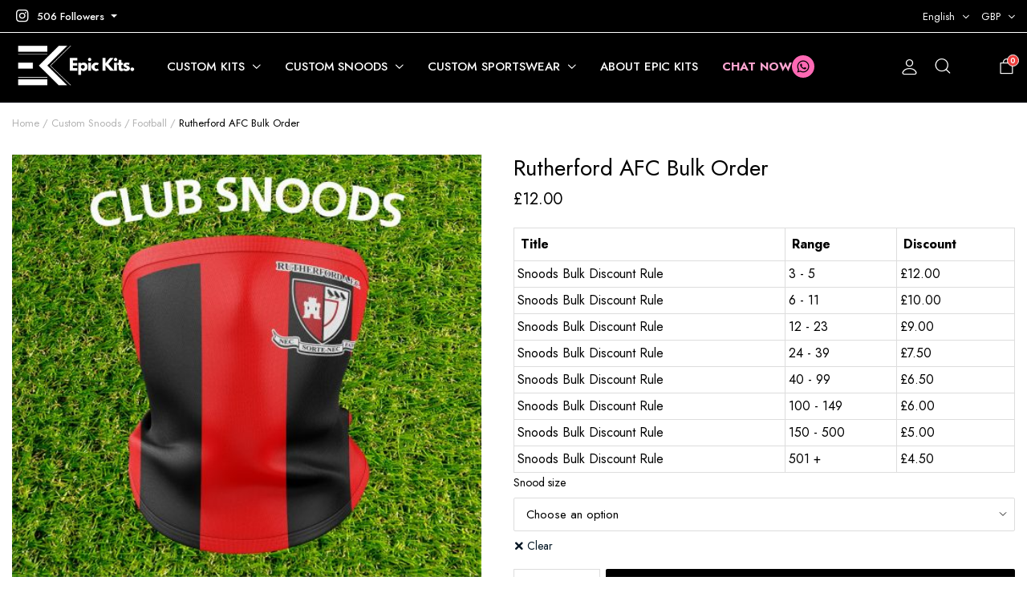

--- FILE ---
content_type: text/html; charset=UTF-8
request_url: https://epic-kits.com/rutherford-afc-bulk-order/
body_size: 36933
content:
<!DOCTYPE html>
<html lang="en-US" prefix="og: https://ogp.me/ns#">
<head><meta charset="UTF-8"><script>if(navigator.userAgent.match(/MSIE|Internet Explorer/i)||navigator.userAgent.match(/Trident\/7\..*?rv:11/i)){var href=document.location.href;if(!href.match(/[?&]nowprocket/)){if(href.indexOf("?")==-1){if(href.indexOf("#")==-1){document.location.href=href+"?nowprocket=1"}else{document.location.href=href.replace("#","?nowprocket=1#")}}else{if(href.indexOf("#")==-1){document.location.href=href+"&nowprocket=1"}else{document.location.href=href.replace("#","&nowprocket=1#")}}}}</script><script>(()=>{class RocketLazyLoadScripts{constructor(){this.v="2.0.4",this.userEvents=["keydown","keyup","mousedown","mouseup","mousemove","mouseover","mouseout","touchmove","touchstart","touchend","touchcancel","wheel","click","dblclick","input"],this.attributeEvents=["onblur","onclick","oncontextmenu","ondblclick","onfocus","onmousedown","onmouseenter","onmouseleave","onmousemove","onmouseout","onmouseover","onmouseup","onmousewheel","onscroll","onsubmit"]}async t(){this.i(),this.o(),/iP(ad|hone)/.test(navigator.userAgent)&&this.h(),this.u(),this.l(this),this.m(),this.k(this),this.p(this),this._(),await Promise.all([this.R(),this.L()]),this.lastBreath=Date.now(),this.S(this),this.P(),this.D(),this.O(),this.M(),await this.C(this.delayedScripts.normal),await this.C(this.delayedScripts.defer),await this.C(this.delayedScripts.async),await this.T(),await this.F(),await this.j(),await this.A(),window.dispatchEvent(new Event("rocket-allScriptsLoaded")),this.everythingLoaded=!0,this.lastTouchEnd&&await new Promise(t=>setTimeout(t,500-Date.now()+this.lastTouchEnd)),this.I(),this.H(),this.U(),this.W()}i(){this.CSPIssue=sessionStorage.getItem("rocketCSPIssue"),document.addEventListener("securitypolicyviolation",t=>{this.CSPIssue||"script-src-elem"!==t.violatedDirective||"data"!==t.blockedURI||(this.CSPIssue=!0,sessionStorage.setItem("rocketCSPIssue",!0))},{isRocket:!0})}o(){window.addEventListener("pageshow",t=>{this.persisted=t.persisted,this.realWindowLoadedFired=!0},{isRocket:!0}),window.addEventListener("pagehide",()=>{this.onFirstUserAction=null},{isRocket:!0})}h(){let t;function e(e){t=e}window.addEventListener("touchstart",e,{isRocket:!0}),window.addEventListener("touchend",function i(o){o.changedTouches[0]&&t.changedTouches[0]&&Math.abs(o.changedTouches[0].pageX-t.changedTouches[0].pageX)<10&&Math.abs(o.changedTouches[0].pageY-t.changedTouches[0].pageY)<10&&o.timeStamp-t.timeStamp<200&&(window.removeEventListener("touchstart",e,{isRocket:!0}),window.removeEventListener("touchend",i,{isRocket:!0}),"INPUT"===o.target.tagName&&"text"===o.target.type||(o.target.dispatchEvent(new TouchEvent("touchend",{target:o.target,bubbles:!0})),o.target.dispatchEvent(new MouseEvent("mouseover",{target:o.target,bubbles:!0})),o.target.dispatchEvent(new PointerEvent("click",{target:o.target,bubbles:!0,cancelable:!0,detail:1,clientX:o.changedTouches[0].clientX,clientY:o.changedTouches[0].clientY})),event.preventDefault()))},{isRocket:!0})}q(t){this.userActionTriggered||("mousemove"!==t.type||this.firstMousemoveIgnored?"keyup"===t.type||"mouseover"===t.type||"mouseout"===t.type||(this.userActionTriggered=!0,this.onFirstUserAction&&this.onFirstUserAction()):this.firstMousemoveIgnored=!0),"click"===t.type&&t.preventDefault(),t.stopPropagation(),t.stopImmediatePropagation(),"touchstart"===this.lastEvent&&"touchend"===t.type&&(this.lastTouchEnd=Date.now()),"click"===t.type&&(this.lastTouchEnd=0),this.lastEvent=t.type,t.composedPath&&t.composedPath()[0].getRootNode()instanceof ShadowRoot&&(t.rocketTarget=t.composedPath()[0]),this.savedUserEvents.push(t)}u(){this.savedUserEvents=[],this.userEventHandler=this.q.bind(this),this.userEvents.forEach(t=>window.addEventListener(t,this.userEventHandler,{passive:!1,isRocket:!0})),document.addEventListener("visibilitychange",this.userEventHandler,{isRocket:!0})}U(){this.userEvents.forEach(t=>window.removeEventListener(t,this.userEventHandler,{passive:!1,isRocket:!0})),document.removeEventListener("visibilitychange",this.userEventHandler,{isRocket:!0}),this.savedUserEvents.forEach(t=>{(t.rocketTarget||t.target).dispatchEvent(new window[t.constructor.name](t.type,t))})}m(){const t="return false",e=Array.from(this.attributeEvents,t=>"data-rocket-"+t),i="["+this.attributeEvents.join("],[")+"]",o="[data-rocket-"+this.attributeEvents.join("],[data-rocket-")+"]",s=(e,i,o)=>{o&&o!==t&&(e.setAttribute("data-rocket-"+i,o),e["rocket"+i]=new Function("event",o),e.setAttribute(i,t))};new MutationObserver(t=>{for(const n of t)"attributes"===n.type&&(n.attributeName.startsWith("data-rocket-")||this.everythingLoaded?n.attributeName.startsWith("data-rocket-")&&this.everythingLoaded&&this.N(n.target,n.attributeName.substring(12)):s(n.target,n.attributeName,n.target.getAttribute(n.attributeName))),"childList"===n.type&&n.addedNodes.forEach(t=>{if(t.nodeType===Node.ELEMENT_NODE)if(this.everythingLoaded)for(const i of[t,...t.querySelectorAll(o)])for(const t of i.getAttributeNames())e.includes(t)&&this.N(i,t.substring(12));else for(const e of[t,...t.querySelectorAll(i)])for(const t of e.getAttributeNames())this.attributeEvents.includes(t)&&s(e,t,e.getAttribute(t))})}).observe(document,{subtree:!0,childList:!0,attributeFilter:[...this.attributeEvents,...e]})}I(){this.attributeEvents.forEach(t=>{document.querySelectorAll("[data-rocket-"+t+"]").forEach(e=>{this.N(e,t)})})}N(t,e){const i=t.getAttribute("data-rocket-"+e);i&&(t.setAttribute(e,i),t.removeAttribute("data-rocket-"+e))}k(t){Object.defineProperty(HTMLElement.prototype,"onclick",{get(){return this.rocketonclick||null},set(e){this.rocketonclick=e,this.setAttribute(t.everythingLoaded?"onclick":"data-rocket-onclick","this.rocketonclick(event)")}})}S(t){function e(e,i){let o=e[i];e[i]=null,Object.defineProperty(e,i,{get:()=>o,set(s){t.everythingLoaded?o=s:e["rocket"+i]=o=s}})}e(document,"onreadystatechange"),e(window,"onload"),e(window,"onpageshow");try{Object.defineProperty(document,"readyState",{get:()=>t.rocketReadyState,set(e){t.rocketReadyState=e},configurable:!0}),document.readyState="loading"}catch(t){console.log("WPRocket DJE readyState conflict, bypassing")}}l(t){this.originalAddEventListener=EventTarget.prototype.addEventListener,this.originalRemoveEventListener=EventTarget.prototype.removeEventListener,this.savedEventListeners=[],EventTarget.prototype.addEventListener=function(e,i,o){o&&o.isRocket||!t.B(e,this)&&!t.userEvents.includes(e)||t.B(e,this)&&!t.userActionTriggered||e.startsWith("rocket-")||t.everythingLoaded?t.originalAddEventListener.call(this,e,i,o):(t.savedEventListeners.push({target:this,remove:!1,type:e,func:i,options:o}),"mouseenter"!==e&&"mouseleave"!==e||t.originalAddEventListener.call(this,e,t.savedUserEvents.push,o))},EventTarget.prototype.removeEventListener=function(e,i,o){o&&o.isRocket||!t.B(e,this)&&!t.userEvents.includes(e)||t.B(e,this)&&!t.userActionTriggered||e.startsWith("rocket-")||t.everythingLoaded?t.originalRemoveEventListener.call(this,e,i,o):t.savedEventListeners.push({target:this,remove:!0,type:e,func:i,options:o})}}J(t,e){this.savedEventListeners=this.savedEventListeners.filter(i=>{let o=i.type,s=i.target||window;return e!==o||t!==s||(this.B(o,s)&&(i.type="rocket-"+o),this.$(i),!1)})}H(){EventTarget.prototype.addEventListener=this.originalAddEventListener,EventTarget.prototype.removeEventListener=this.originalRemoveEventListener,this.savedEventListeners.forEach(t=>this.$(t))}$(t){t.remove?this.originalRemoveEventListener.call(t.target,t.type,t.func,t.options):this.originalAddEventListener.call(t.target,t.type,t.func,t.options)}p(t){let e;function i(e){return t.everythingLoaded?e:e.split(" ").map(t=>"load"===t||t.startsWith("load.")?"rocket-jquery-load":t).join(" ")}function o(o){function s(e){const s=o.fn[e];o.fn[e]=o.fn.init.prototype[e]=function(){return this[0]===window&&t.userActionTriggered&&("string"==typeof arguments[0]||arguments[0]instanceof String?arguments[0]=i(arguments[0]):"object"==typeof arguments[0]&&Object.keys(arguments[0]).forEach(t=>{const e=arguments[0][t];delete arguments[0][t],arguments[0][i(t)]=e})),s.apply(this,arguments),this}}if(o&&o.fn&&!t.allJQueries.includes(o)){const e={DOMContentLoaded:[],"rocket-DOMContentLoaded":[]};for(const t in e)document.addEventListener(t,()=>{e[t].forEach(t=>t())},{isRocket:!0});o.fn.ready=o.fn.init.prototype.ready=function(i){function s(){parseInt(o.fn.jquery)>2?setTimeout(()=>i.bind(document)(o)):i.bind(document)(o)}return"function"==typeof i&&(t.realDomReadyFired?!t.userActionTriggered||t.fauxDomReadyFired?s():e["rocket-DOMContentLoaded"].push(s):e.DOMContentLoaded.push(s)),o([])},s("on"),s("one"),s("off"),t.allJQueries.push(o)}e=o}t.allJQueries=[],o(window.jQuery),Object.defineProperty(window,"jQuery",{get:()=>e,set(t){o(t)}})}P(){const t=new Map;document.write=document.writeln=function(e){const i=document.currentScript,o=document.createRange(),s=i.parentElement;let n=t.get(i);void 0===n&&(n=i.nextSibling,t.set(i,n));const c=document.createDocumentFragment();o.setStart(c,0),c.appendChild(o.createContextualFragment(e)),s.insertBefore(c,n)}}async R(){return new Promise(t=>{this.userActionTriggered?t():this.onFirstUserAction=t})}async L(){return new Promise(t=>{document.addEventListener("DOMContentLoaded",()=>{this.realDomReadyFired=!0,t()},{isRocket:!0})})}async j(){return this.realWindowLoadedFired?Promise.resolve():new Promise(t=>{window.addEventListener("load",t,{isRocket:!0})})}M(){this.pendingScripts=[];this.scriptsMutationObserver=new MutationObserver(t=>{for(const e of t)e.addedNodes.forEach(t=>{"SCRIPT"!==t.tagName||t.noModule||t.isWPRocket||this.pendingScripts.push({script:t,promise:new Promise(e=>{const i=()=>{const i=this.pendingScripts.findIndex(e=>e.script===t);i>=0&&this.pendingScripts.splice(i,1),e()};t.addEventListener("load",i,{isRocket:!0}),t.addEventListener("error",i,{isRocket:!0}),setTimeout(i,1e3)})})})}),this.scriptsMutationObserver.observe(document,{childList:!0,subtree:!0})}async F(){await this.X(),this.pendingScripts.length?(await this.pendingScripts[0].promise,await this.F()):this.scriptsMutationObserver.disconnect()}D(){this.delayedScripts={normal:[],async:[],defer:[]},document.querySelectorAll("script[type$=rocketlazyloadscript]").forEach(t=>{t.hasAttribute("data-rocket-src")?t.hasAttribute("async")&&!1!==t.async?this.delayedScripts.async.push(t):t.hasAttribute("defer")&&!1!==t.defer||"module"===t.getAttribute("data-rocket-type")?this.delayedScripts.defer.push(t):this.delayedScripts.normal.push(t):this.delayedScripts.normal.push(t)})}async _(){await this.L();let t=[];document.querySelectorAll("script[type$=rocketlazyloadscript][data-rocket-src]").forEach(e=>{let i=e.getAttribute("data-rocket-src");if(i&&!i.startsWith("data:")){i.startsWith("//")&&(i=location.protocol+i);try{const o=new URL(i).origin;o!==location.origin&&t.push({src:o,crossOrigin:e.crossOrigin||"module"===e.getAttribute("data-rocket-type")})}catch(t){}}}),t=[...new Map(t.map(t=>[JSON.stringify(t),t])).values()],this.Y(t,"preconnect")}async G(t){if(await this.K(),!0!==t.noModule||!("noModule"in HTMLScriptElement.prototype))return new Promise(e=>{let i;function o(){(i||t).setAttribute("data-rocket-status","executed"),e()}try{if(navigator.userAgent.includes("Firefox/")||""===navigator.vendor||this.CSPIssue)i=document.createElement("script"),[...t.attributes].forEach(t=>{let e=t.nodeName;"type"!==e&&("data-rocket-type"===e&&(e="type"),"data-rocket-src"===e&&(e="src"),i.setAttribute(e,t.nodeValue))}),t.text&&(i.text=t.text),t.nonce&&(i.nonce=t.nonce),i.hasAttribute("src")?(i.addEventListener("load",o,{isRocket:!0}),i.addEventListener("error",()=>{i.setAttribute("data-rocket-status","failed-network"),e()},{isRocket:!0}),setTimeout(()=>{i.isConnected||e()},1)):(i.text=t.text,o()),i.isWPRocket=!0,t.parentNode.replaceChild(i,t);else{const i=t.getAttribute("data-rocket-type"),s=t.getAttribute("data-rocket-src");i?(t.type=i,t.removeAttribute("data-rocket-type")):t.removeAttribute("type"),t.addEventListener("load",o,{isRocket:!0}),t.addEventListener("error",i=>{this.CSPIssue&&i.target.src.startsWith("data:")?(console.log("WPRocket: CSP fallback activated"),t.removeAttribute("src"),this.G(t).then(e)):(t.setAttribute("data-rocket-status","failed-network"),e())},{isRocket:!0}),s?(t.fetchPriority="high",t.removeAttribute("data-rocket-src"),t.src=s):t.src="data:text/javascript;base64,"+window.btoa(unescape(encodeURIComponent(t.text)))}}catch(i){t.setAttribute("data-rocket-status","failed-transform"),e()}});t.setAttribute("data-rocket-status","skipped")}async C(t){const e=t.shift();return e?(e.isConnected&&await this.G(e),this.C(t)):Promise.resolve()}O(){this.Y([...this.delayedScripts.normal,...this.delayedScripts.defer,...this.delayedScripts.async],"preload")}Y(t,e){this.trash=this.trash||[];let i=!0;var o=document.createDocumentFragment();t.forEach(t=>{const s=t.getAttribute&&t.getAttribute("data-rocket-src")||t.src;if(s&&!s.startsWith("data:")){const n=document.createElement("link");n.href=s,n.rel=e,"preconnect"!==e&&(n.as="script",n.fetchPriority=i?"high":"low"),t.getAttribute&&"module"===t.getAttribute("data-rocket-type")&&(n.crossOrigin=!0),t.crossOrigin&&(n.crossOrigin=t.crossOrigin),t.integrity&&(n.integrity=t.integrity),t.nonce&&(n.nonce=t.nonce),o.appendChild(n),this.trash.push(n),i=!1}}),document.head.appendChild(o)}W(){this.trash.forEach(t=>t.remove())}async T(){try{document.readyState="interactive"}catch(t){}this.fauxDomReadyFired=!0;try{await this.K(),this.J(document,"readystatechange"),document.dispatchEvent(new Event("rocket-readystatechange")),await this.K(),document.rocketonreadystatechange&&document.rocketonreadystatechange(),await this.K(),this.J(document,"DOMContentLoaded"),document.dispatchEvent(new Event("rocket-DOMContentLoaded")),await this.K(),this.J(window,"DOMContentLoaded"),window.dispatchEvent(new Event("rocket-DOMContentLoaded"))}catch(t){console.error(t)}}async A(){try{document.readyState="complete"}catch(t){}try{await this.K(),this.J(document,"readystatechange"),document.dispatchEvent(new Event("rocket-readystatechange")),await this.K(),document.rocketonreadystatechange&&document.rocketonreadystatechange(),await this.K(),this.J(window,"load"),window.dispatchEvent(new Event("rocket-load")),await this.K(),window.rocketonload&&window.rocketonload(),await this.K(),this.allJQueries.forEach(t=>t(window).trigger("rocket-jquery-load")),await this.K(),this.J(window,"pageshow");const t=new Event("rocket-pageshow");t.persisted=this.persisted,window.dispatchEvent(t),await this.K(),window.rocketonpageshow&&window.rocketonpageshow({persisted:this.persisted})}catch(t){console.error(t)}}async K(){Date.now()-this.lastBreath>45&&(await this.X(),this.lastBreath=Date.now())}async X(){return document.hidden?new Promise(t=>setTimeout(t)):new Promise(t=>requestAnimationFrame(t))}B(t,e){return e===document&&"readystatechange"===t||(e===document&&"DOMContentLoaded"===t||(e===window&&"DOMContentLoaded"===t||(e===window&&"load"===t||e===window&&"pageshow"===t)))}static run(){(new RocketLazyLoadScripts).t()}}RocketLazyLoadScripts.run()})();</script>
	
	<meta http-equiv="X-UA-Compatible" content="IE=edge">
	<meta name="viewport" content="width=device-width, initial-scale=1.0">

		<style>img:is([sizes="auto" i], [sizes^="auto," i]) { contain-intrinsic-size: 3000px 1500px }</style>
	<script type="rocketlazyloadscript" data-minify="1" id="cookieyes" data-rocket-type="text/javascript" data-rocket-src="https://epic-kits.com/wp-content/cache/min/1/client_data/e6ac39111c3f06edf1d53d98/script.js?ver=1756685354" data-rocket-defer defer></script>
<!-- Search Engine Optimization by Rank Math - https://rankmath.com/ -->
<title>Rutherford AFC Bulk Order | Epic Kits</title><link rel="preload" href="https://epic-kits.com/wp-content/uploads/2024/02/1-3.png" as="image" fetchpriority="high"><link rel="preload" href="https://epic-kits.com/wp-content/uploads/2024/02/Rutherford-AFC.jpg" as="image" fetchpriority="high">
<meta name="description" content="The more you order the lower the price (discount applied automatically)"/>
<meta name="robots" content="follow, index, max-snippet:-1, max-video-preview:-1, max-image-preview:large"/>
<link rel="canonical" href="https://epic-kits.com/rutherford-afc-bulk-order/" />
<meta property="og:locale" content="en_US" />
<meta property="og:type" content="product" />
<meta property="og:title" content="Rutherford AFC Bulk Order | Epic Kits" />
<meta property="og:description" content="The more you order the lower the price (discount applied automatically)" />
<meta property="og:url" content="https://epic-kits.com/rutherford-afc-bulk-order/" />
<meta property="og:site_name" content="Epic Kits" />
<meta property="og:updated_time" content="2024-04-23T16:16:55+00:00" />
<meta property="og:image" content="https://epic-kits.com/wp-content/uploads/2024/02/Rutherford-AFC.jpg" />
<meta property="og:image:secure_url" content="https://epic-kits.com/wp-content/uploads/2024/02/Rutherford-AFC.jpg" />
<meta property="og:image:width" content="500" />
<meta property="og:image:height" content="500" />
<meta property="og:image:alt" content="Rutherford AFC Bulk Order" />
<meta property="og:image:type" content="image/jpeg" />
<meta property="product:availability" content="instock" />
<meta name="twitter:card" content="summary_large_image" />
<meta name="twitter:title" content="Rutherford AFC Bulk Order | Epic Kits" />
<meta name="twitter:description" content="The more you order the lower the price (discount applied automatically)" />
<meta name="twitter:image" content="https://epic-kits.com/wp-content/uploads/2024/02/Rutherford-AFC.jpg" />
<meta name="twitter:label1" content="Price" />
<meta name="twitter:data1" content="&pound;12.00" />
<meta name="twitter:label2" content="Availability" />
<meta name="twitter:data2" content="In Stock" />
<script type="application/ld+json" class="rank-math-schema">{"@context":"https://schema.org","@graph":[{"@type":"Organization","@id":"https://epic-kits.com/#organization","name":"Epic Kits","logo":{"@type":"ImageObject","@id":"https://epic-kits.com/#logo","url":"https://epic-kits.com/wp-content/uploads/2024/02/1-3-150x150.png","contentUrl":"https://epic-kits.com/wp-content/uploads/2024/02/1-3-150x150.png","caption":"Epic Kits","inLanguage":"en-US"}},{"@type":"WebSite","@id":"https://epic-kits.com/#website","url":"https://epic-kits.com","name":"Epic Kits","publisher":{"@id":"https://epic-kits.com/#organization"},"inLanguage":"en-US"},{"@type":"ImageObject","@id":"https://epic-kits.com/wp-content/uploads/2024/02/Rutherford-AFC.jpg","url":"https://epic-kits.com/wp-content/uploads/2024/02/Rutherford-AFC.jpg","width":"500","height":"500","inLanguage":"en-US"},{"@type":"ItemPage","@id":"https://epic-kits.com/rutherford-afc-bulk-order/#webpage","url":"https://epic-kits.com/rutherford-afc-bulk-order/","name":"Rutherford AFC Bulk Order | Epic Kits","datePublished":"2024-02-14T15:39:45+00:00","dateModified":"2024-04-23T16:16:55+00:00","isPartOf":{"@id":"https://epic-kits.com/#website"},"primaryImageOfPage":{"@id":"https://epic-kits.com/wp-content/uploads/2024/02/Rutherford-AFC.jpg"},"inLanguage":"en-US"},{"@type":"Product","name":"Rutherford AFC Bulk Order | Epic Kits","description":"The more you order the lower the price (discount applied automatically)","category":"Custom Snoods &gt; Football","mainEntityOfPage":{"@id":"https://epic-kits.com/rutherford-afc-bulk-order/#webpage"},"image":[{"@type":"ImageObject","url":"https://epic-kits.com/wp-content/uploads/2024/02/Rutherford-AFC.jpg","height":"500","width":"500"}],"offers":{"@type":"Offer","price":"12.00","priceValidUntil":"2027-12-31","priceCurrency":"GBP","availability":"http://schema.org/InStock","seller":{"@type":"Organization","@id":"https://epic-kits.com/","name":"Epic Kits","url":"https://epic-kits.com","logo":""},"url":"https://epic-kits.com/rutherford-afc-bulk-order/"},"@id":"https://epic-kits.com/rutherford-afc-bulk-order/#richSnippet"}]}</script>
<!-- /Rank Math WordPress SEO plugin -->

<link rel='dns-prefetch' href='//widget.trustpilot.com' />
<link rel='dns-prefetch' href='//capi-automation.s3.us-east-2.amazonaws.com' />
<link rel='dns-prefetch' href='//fonts.googleapis.com' />
<link href='https://fonts.gstatic.com' crossorigin rel='preconnect' />
<link rel="alternate" type="application/rss+xml" title="Epic Kits &raquo; Feed" href="https://epic-kits.com/feed/" />
<link rel="alternate" type="application/rss+xml" title="Epic Kits &raquo; Comments Feed" href="https://epic-kits.com/comments/feed/" />
<link rel="alternate" type="application/rss+xml" title="Epic Kits &raquo; Rutherford AFC Bulk Order Comments Feed" href="https://epic-kits.com/rutherford-afc-bulk-order/feed/" />
<link data-minify="1" rel='stylesheet' id='genesis-blocks-style-css-css' href='https://epic-kits.com/wp-content/cache/min/1/wp-content/plugins/genesis-blocks/dist/style-blocks.build.css?ver=1768184075' type='text/css' media='all' />
<style id='wp-emoji-styles-inline-css' type='text/css'>

	img.wp-smiley, img.emoji {
		display: inline !important;
		border: none !important;
		box-shadow: none !important;
		height: 1em !important;
		width: 1em !important;
		margin: 0 0.07em !important;
		vertical-align: -0.1em !important;
		background: none !important;
		padding: 0 !important;
	}
</style>
<link rel='stylesheet' id='wp-block-library-css' href='https://epic-kits.com/wp-includes/css/dist/block-library/style.min.css?ver=6.8.3' type='text/css' media='all' />
<style id='classic-theme-styles-inline-css' type='text/css'>
/*! This file is auto-generated */
.wp-block-button__link{color:#fff;background-color:#32373c;border-radius:9999px;box-shadow:none;text-decoration:none;padding:calc(.667em + 2px) calc(1.333em + 2px);font-size:1.125em}.wp-block-file__button{background:#32373c;color:#fff;text-decoration:none}
</style>
<link data-minify="1" rel='stylesheet' id='cr-frontend-css-css' href='https://epic-kits.com/wp-content/cache/min/1/wp-content/plugins/customer-reviews-woocommerce/css/frontend.css?ver=1768184075' type='text/css' media='all' />
<link data-minify="1" rel='stylesheet' id='cr-badges-css-css' href='https://epic-kits.com/wp-content/cache/min/1/wp-content/plugins/customer-reviews-woocommerce/css/badges.css?ver=1768184075' type='text/css' media='all' />
<style id='global-styles-inline-css' type='text/css'>
:root{--wp--preset--aspect-ratio--square: 1;--wp--preset--aspect-ratio--4-3: 4/3;--wp--preset--aspect-ratio--3-4: 3/4;--wp--preset--aspect-ratio--3-2: 3/2;--wp--preset--aspect-ratio--2-3: 2/3;--wp--preset--aspect-ratio--16-9: 16/9;--wp--preset--aspect-ratio--9-16: 9/16;--wp--preset--color--black: #000000;--wp--preset--color--cyan-bluish-gray: #abb8c3;--wp--preset--color--white: #ffffff;--wp--preset--color--pale-pink: #f78da7;--wp--preset--color--vivid-red: #cf2e2e;--wp--preset--color--luminous-vivid-orange: #ff6900;--wp--preset--color--luminous-vivid-amber: #fcb900;--wp--preset--color--light-green-cyan: #7bdcb5;--wp--preset--color--vivid-green-cyan: #00d084;--wp--preset--color--pale-cyan-blue: #8ed1fc;--wp--preset--color--vivid-cyan-blue: #0693e3;--wp--preset--color--vivid-purple: #9b51e0;--wp--preset--gradient--vivid-cyan-blue-to-vivid-purple: linear-gradient(135deg,rgba(6,147,227,1) 0%,rgb(155,81,224) 100%);--wp--preset--gradient--light-green-cyan-to-vivid-green-cyan: linear-gradient(135deg,rgb(122,220,180) 0%,rgb(0,208,130) 100%);--wp--preset--gradient--luminous-vivid-amber-to-luminous-vivid-orange: linear-gradient(135deg,rgba(252,185,0,1) 0%,rgba(255,105,0,1) 100%);--wp--preset--gradient--luminous-vivid-orange-to-vivid-red: linear-gradient(135deg,rgba(255,105,0,1) 0%,rgb(207,46,46) 100%);--wp--preset--gradient--very-light-gray-to-cyan-bluish-gray: linear-gradient(135deg,rgb(238,238,238) 0%,rgb(169,184,195) 100%);--wp--preset--gradient--cool-to-warm-spectrum: linear-gradient(135deg,rgb(74,234,220) 0%,rgb(151,120,209) 20%,rgb(207,42,186) 40%,rgb(238,44,130) 60%,rgb(251,105,98) 80%,rgb(254,248,76) 100%);--wp--preset--gradient--blush-light-purple: linear-gradient(135deg,rgb(255,206,236) 0%,rgb(152,150,240) 100%);--wp--preset--gradient--blush-bordeaux: linear-gradient(135deg,rgb(254,205,165) 0%,rgb(254,45,45) 50%,rgb(107,0,62) 100%);--wp--preset--gradient--luminous-dusk: linear-gradient(135deg,rgb(255,203,112) 0%,rgb(199,81,192) 50%,rgb(65,88,208) 100%);--wp--preset--gradient--pale-ocean: linear-gradient(135deg,rgb(255,245,203) 0%,rgb(182,227,212) 50%,rgb(51,167,181) 100%);--wp--preset--gradient--electric-grass: linear-gradient(135deg,rgb(202,248,128) 0%,rgb(113,206,126) 100%);--wp--preset--gradient--midnight: linear-gradient(135deg,rgb(2,3,129) 0%,rgb(40,116,252) 100%);--wp--preset--font-size--small: 13px;--wp--preset--font-size--medium: 20px;--wp--preset--font-size--large: 36px;--wp--preset--font-size--x-large: 42px;--wp--preset--spacing--20: 0.44rem;--wp--preset--spacing--30: 0.67rem;--wp--preset--spacing--40: 1rem;--wp--preset--spacing--50: 1.5rem;--wp--preset--spacing--60: 2.25rem;--wp--preset--spacing--70: 3.38rem;--wp--preset--spacing--80: 5.06rem;--wp--preset--shadow--natural: 6px 6px 9px rgba(0, 0, 0, 0.2);--wp--preset--shadow--deep: 12px 12px 50px rgba(0, 0, 0, 0.4);--wp--preset--shadow--sharp: 6px 6px 0px rgba(0, 0, 0, 0.2);--wp--preset--shadow--outlined: 6px 6px 0px -3px rgba(255, 255, 255, 1), 6px 6px rgba(0, 0, 0, 1);--wp--preset--shadow--crisp: 6px 6px 0px rgba(0, 0, 0, 1);}:where(.is-layout-flex){gap: 0.5em;}:where(.is-layout-grid){gap: 0.5em;}body .is-layout-flex{display: flex;}.is-layout-flex{flex-wrap: wrap;align-items: center;}.is-layout-flex > :is(*, div){margin: 0;}body .is-layout-grid{display: grid;}.is-layout-grid > :is(*, div){margin: 0;}:where(.wp-block-columns.is-layout-flex){gap: 2em;}:where(.wp-block-columns.is-layout-grid){gap: 2em;}:where(.wp-block-post-template.is-layout-flex){gap: 1.25em;}:where(.wp-block-post-template.is-layout-grid){gap: 1.25em;}.has-black-color{color: var(--wp--preset--color--black) !important;}.has-cyan-bluish-gray-color{color: var(--wp--preset--color--cyan-bluish-gray) !important;}.has-white-color{color: var(--wp--preset--color--white) !important;}.has-pale-pink-color{color: var(--wp--preset--color--pale-pink) !important;}.has-vivid-red-color{color: var(--wp--preset--color--vivid-red) !important;}.has-luminous-vivid-orange-color{color: var(--wp--preset--color--luminous-vivid-orange) !important;}.has-luminous-vivid-amber-color{color: var(--wp--preset--color--luminous-vivid-amber) !important;}.has-light-green-cyan-color{color: var(--wp--preset--color--light-green-cyan) !important;}.has-vivid-green-cyan-color{color: var(--wp--preset--color--vivid-green-cyan) !important;}.has-pale-cyan-blue-color{color: var(--wp--preset--color--pale-cyan-blue) !important;}.has-vivid-cyan-blue-color{color: var(--wp--preset--color--vivid-cyan-blue) !important;}.has-vivid-purple-color{color: var(--wp--preset--color--vivid-purple) !important;}.has-black-background-color{background-color: var(--wp--preset--color--black) !important;}.has-cyan-bluish-gray-background-color{background-color: var(--wp--preset--color--cyan-bluish-gray) !important;}.has-white-background-color{background-color: var(--wp--preset--color--white) !important;}.has-pale-pink-background-color{background-color: var(--wp--preset--color--pale-pink) !important;}.has-vivid-red-background-color{background-color: var(--wp--preset--color--vivid-red) !important;}.has-luminous-vivid-orange-background-color{background-color: var(--wp--preset--color--luminous-vivid-orange) !important;}.has-luminous-vivid-amber-background-color{background-color: var(--wp--preset--color--luminous-vivid-amber) !important;}.has-light-green-cyan-background-color{background-color: var(--wp--preset--color--light-green-cyan) !important;}.has-vivid-green-cyan-background-color{background-color: var(--wp--preset--color--vivid-green-cyan) !important;}.has-pale-cyan-blue-background-color{background-color: var(--wp--preset--color--pale-cyan-blue) !important;}.has-vivid-cyan-blue-background-color{background-color: var(--wp--preset--color--vivid-cyan-blue) !important;}.has-vivid-purple-background-color{background-color: var(--wp--preset--color--vivid-purple) !important;}.has-black-border-color{border-color: var(--wp--preset--color--black) !important;}.has-cyan-bluish-gray-border-color{border-color: var(--wp--preset--color--cyan-bluish-gray) !important;}.has-white-border-color{border-color: var(--wp--preset--color--white) !important;}.has-pale-pink-border-color{border-color: var(--wp--preset--color--pale-pink) !important;}.has-vivid-red-border-color{border-color: var(--wp--preset--color--vivid-red) !important;}.has-luminous-vivid-orange-border-color{border-color: var(--wp--preset--color--luminous-vivid-orange) !important;}.has-luminous-vivid-amber-border-color{border-color: var(--wp--preset--color--luminous-vivid-amber) !important;}.has-light-green-cyan-border-color{border-color: var(--wp--preset--color--light-green-cyan) !important;}.has-vivid-green-cyan-border-color{border-color: var(--wp--preset--color--vivid-green-cyan) !important;}.has-pale-cyan-blue-border-color{border-color: var(--wp--preset--color--pale-cyan-blue) !important;}.has-vivid-cyan-blue-border-color{border-color: var(--wp--preset--color--vivid-cyan-blue) !important;}.has-vivid-purple-border-color{border-color: var(--wp--preset--color--vivid-purple) !important;}.has-vivid-cyan-blue-to-vivid-purple-gradient-background{background: var(--wp--preset--gradient--vivid-cyan-blue-to-vivid-purple) !important;}.has-light-green-cyan-to-vivid-green-cyan-gradient-background{background: var(--wp--preset--gradient--light-green-cyan-to-vivid-green-cyan) !important;}.has-luminous-vivid-amber-to-luminous-vivid-orange-gradient-background{background: var(--wp--preset--gradient--luminous-vivid-amber-to-luminous-vivid-orange) !important;}.has-luminous-vivid-orange-to-vivid-red-gradient-background{background: var(--wp--preset--gradient--luminous-vivid-orange-to-vivid-red) !important;}.has-very-light-gray-to-cyan-bluish-gray-gradient-background{background: var(--wp--preset--gradient--very-light-gray-to-cyan-bluish-gray) !important;}.has-cool-to-warm-spectrum-gradient-background{background: var(--wp--preset--gradient--cool-to-warm-spectrum) !important;}.has-blush-light-purple-gradient-background{background: var(--wp--preset--gradient--blush-light-purple) !important;}.has-blush-bordeaux-gradient-background{background: var(--wp--preset--gradient--blush-bordeaux) !important;}.has-luminous-dusk-gradient-background{background: var(--wp--preset--gradient--luminous-dusk) !important;}.has-pale-ocean-gradient-background{background: var(--wp--preset--gradient--pale-ocean) !important;}.has-electric-grass-gradient-background{background: var(--wp--preset--gradient--electric-grass) !important;}.has-midnight-gradient-background{background: var(--wp--preset--gradient--midnight) !important;}.has-small-font-size{font-size: var(--wp--preset--font-size--small) !important;}.has-medium-font-size{font-size: var(--wp--preset--font-size--medium) !important;}.has-large-font-size{font-size: var(--wp--preset--font-size--large) !important;}.has-x-large-font-size{font-size: var(--wp--preset--font-size--x-large) !important;}
:where(.wp-block-post-template.is-layout-flex){gap: 1.25em;}:where(.wp-block-post-template.is-layout-grid){gap: 1.25em;}
:where(.wp-block-columns.is-layout-flex){gap: 2em;}:where(.wp-block-columns.is-layout-grid){gap: 2em;}
:root :where(.wp-block-pullquote){font-size: 1.5em;line-height: 1.6;}
</style>
<link rel='stylesheet' id='wapf-frontend-css-css' href='https://epic-kits.com/wp-content/plugins/advanced-product-fields-for-woocommerce/assets/css/frontend.min.css?ver=1.6.18' type='text/css' media='all' />
<link data-minify="1" rel='stylesheet' id='ts-style-css' href='https://epic-kits.com/wp-content/cache/min/1/wp-content/plugins/themesky/css/themesky.css?ver=1768184075' type='text/css' media='all' />
<link data-minify="1" rel='stylesheet' id='swiper-css' href='https://epic-kits.com/wp-content/cache/min/1/wp-content/plugins/themesky/css/swiper-bundle.min.css?ver=1768184075' type='text/css' media='all' />
<link data-minify="1" rel='stylesheet' id='advanced-flat-rate-shipping-for-woocommerce-css' href='https://epic-kits.com/wp-content/cache/min/1/wp-content/plugins/woo-extra-flat-rate/public/css/advanced-flat-rate-shipping-for-woocommerce-public.css?ver=1768184075' type='text/css' media='all' />
<link data-minify="1" rel='stylesheet' id='font-awesome-min-css' href='https://epic-kits.com/wp-content/cache/min/1/wp-content/plugins/woo-extra-flat-rate/public/css/font-awesome.min.css?ver=1768184075' type='text/css' media='all' />
<link rel='stylesheet' id='photoswipe-css' href='https://epic-kits.com/wp-content/plugins/woocommerce/assets/css/photoswipe/photoswipe.min.css?ver=10.4.3' type='text/css' media='all' />
<link rel='stylesheet' id='photoswipe-default-skin-css' href='https://epic-kits.com/wp-content/plugins/woocommerce/assets/css/photoswipe/default-skin/default-skin.min.css?ver=10.4.3' type='text/css' media='all' />
<style id='woocommerce-inline-inline-css' type='text/css'>
.woocommerce form .form-row .required { visibility: visible; }
</style>
<link data-minify="1" rel='stylesheet' id='klbtheme-swatches-css' href='https://epic-kits.com/wp-content/cache/min/1/wp-content/plugins/clotya-core/woocommerce-filter/swatches/css/swatches.css?ver=1768184075' type='text/css' media='all' />
<link data-minify="1" rel='stylesheet' id='clotya-ajax-search-css' href='https://epic-kits.com/wp-content/cache/min/1/wp-content/plugins/clotya-core/woocommerce-filter/ajax-search/css/ajax-search.css?ver=1768184075' type='text/css' media='all' />
<link data-minify="1" rel='stylesheet' id='klb-single-low-stock-css' href='https://epic-kits.com/wp-content/cache/min/1/wp-content/plugins/clotya-core/woocommerce-filter/single-low-stock/css/single-low-stock.css?ver=1768184075' type='text/css' media='all' />
<link data-minify="1" rel='stylesheet' id='clotya-single-gallery-css' href='https://epic-kits.com/wp-content/cache/min/1/wp-content/plugins/clotya-core/woocommerce-filter/single-gallery/css/single-gallery.css?ver=1768184075' type='text/css' media='all' />
<link rel='stylesheet' id='bootstrap-css' href='https://epic-kits.com/wp-content/themes/clotya/assets/css/bootstrap.min.css?ver=1.3.8' type='text/css' media='all' />
<link data-minify="1" rel='stylesheet' id='clotya-base-css' href='https://epic-kits.com/wp-content/cache/min/1/wp-content/themes/clotya/assets/css/base.css?ver=1768184075' type='text/css' media='all' />
<link rel='stylesheet' id='clotya-font-url-css' href='//fonts.googleapis.com/css2?family=Jost:ital,wght@0,100;0,200;0,300;0,400;0,500;0,600;0,700;0,800;0,900;1,100;1,200;1,300;1,400;1,500;1,600;1,700;1,800;1,900&#038;subset=latin,latin-ext' type='text/css' media='all' />
<link data-minify="1" rel='stylesheet' id='clotya-style-css' href='https://epic-kits.com/wp-content/cache/min/1/wp-content/themes/clotya/style.css?ver=1768184075' type='text/css' media='all' />
<link data-minify="1" rel='stylesheet' id='elementor-icons-css' href='https://epic-kits.com/wp-content/cache/min/1/wp-content/plugins/elementor/assets/lib/eicons/css/elementor-icons.min.css?ver=1768184075' type='text/css' media='all' />
<link rel='stylesheet' id='elementor-frontend-css' href='https://epic-kits.com/wp-content/uploads/elementor/css/custom-frontend.min.css?ver=1768184074' type='text/css' media='all' />
<link rel='stylesheet' id='elementor-post-17061-css' href='https://epic-kits.com/wp-content/uploads/elementor/css/post-17061.css?ver=1768184074' type='text/css' media='all' />
<link rel='stylesheet' id='elementor-pro-css' href='https://epic-kits.com/wp-content/uploads/elementor/css/custom-pro-frontend.min.css?ver=1768184074' type='text/css' media='all' />
<link data-minify="1" rel='stylesheet' id='tablepress-default-css' href='https://epic-kits.com/wp-content/cache/min/1/wp-content/plugins/tablepress/css/build/default.css?ver=1768184075' type='text/css' media='all' />
<link data-minify="1" rel='stylesheet' id='stripe_styles-css' href='https://epic-kits.com/wp-content/cache/min/1/wp-content/plugins/woocommerce-gateway-monilypay/assets/css/stripe-styles.css?ver=1768184318' type='text/css' media='all' />
<link data-minify="1" rel='stylesheet' id='yith_wapo_front-css' href='https://epic-kits.com/wp-content/cache/min/1/wp-content/plugins/yith-woocommerce-product-add-ons/assets/css/front.css?ver=1768184075' type='text/css' media='all' />
<style id='yith_wapo_front-inline-css' type='text/css'>
:root{--yith-wapo-required-option-color:#AF2323;--yith-wapo-checkbox-style:50%;--yith-wapo-color-swatch-style:2px;--yith-wapo-label-font-size:16px;--yith-wapo-description-font-size:12px;--yith-wapo-color-swatch-size:40px;--yith-wapo-block-padding:0px 20px 20px 0px ;--yith-wapo-block-background-color:#ffffff;--yith-wapo-accent-color-color:#03bfac;--yith-wapo-form-border-color-color:#7a7a7a;--yith-wapo-price-box-colors-text:#474747;--yith-wapo-price-box-colors-background:#ffffff;--yith-wapo-uploads-file-colors-background:#f3f3f3;--yith-wapo-uploads-file-colors-border:#c4c4c4;--yith-wapo-tooltip-colors-text:#ffffff;--yith-wapo-tooltip-colors-background:#03bfac;}
</style>
<link data-minify="1" rel='stylesheet' id='dashicons-css' href='https://epic-kits.com/wp-content/cache/min/1/wp-includes/css/dashicons.min.css?ver=1768184075' type='text/css' media='all' />
<style id='dashicons-inline-css' type='text/css'>
[data-font="Dashicons"]:before {font-family: 'Dashicons' !important;content: attr(data-icon) !important;speak: none !important;font-weight: normal !important;font-variant: normal !important;text-transform: none !important;line-height: 1 !important;font-style: normal !important;-webkit-font-smoothing: antialiased !important;-moz-osx-font-smoothing: grayscale !important;}
</style>
<link data-minify="1" rel='stylesheet' id='yith-plugin-fw-icon-font-css' href='https://epic-kits.com/wp-content/cache/min/1/wp-content/plugins/yith-woocommerce-product-add-ons/plugin-fw/assets/css/yith-icon.css?ver=1768184075' type='text/css' media='all' />
<link data-minify="1" rel='stylesheet' id='woo_discount_pro_style-css' href='https://epic-kits.com/wp-content/cache/min/1/wp-content/plugins/woo-discount-rules-pro/Assets/Css/awdr_style.css?ver=1768184075' type='text/css' media='all' />
<script type="text/template" id="tmpl-variation-template">
	<div class="woocommerce-variation-description">{{{ data.variation.variation_description }}}</div>
	<div class="woocommerce-variation-price">{{{ data.variation.price_html }}}</div>
	<div class="woocommerce-variation-availability">{{{ data.variation.availability_html }}}</div>
</script>
<script type="text/template" id="tmpl-unavailable-variation-template">
	<p role="alert">Sorry, this product is unavailable. Please choose a different combination.</p>
</script>
<script type="rocketlazyloadscript" data-rocket-type="text/javascript" data-rocket-src="https://epic-kits.com/wp-includes/js/jquery/jquery.min.js?ver=3.7.1" id="jquery-core-js" data-rocket-defer defer></script>
<script type="rocketlazyloadscript" data-rocket-type="text/javascript" data-rocket-src="https://epic-kits.com/wp-includes/js/jquery/jquery-migrate.min.js?ver=3.4.1" id="jquery-migrate-js" data-rocket-defer defer></script>
<script type="text/javascript" id="tp-js-js-extra">
/* <![CDATA[ */
var trustpilot_settings = {"key":"0yJ27W3mJJdIJkzT","TrustpilotScriptUrl":"https:\/\/invitejs.trustpilot.com\/tp.min.js","IntegrationAppUrl":"\/\/ecommscript-integrationapp.trustpilot.com","PreviewScriptUrl":"\/\/ecommplugins-scripts.trustpilot.com\/v2.1\/js\/preview.min.js","PreviewCssUrl":"\/\/ecommplugins-scripts.trustpilot.com\/v2.1\/css\/preview.min.css","PreviewWPCssUrl":"\/\/ecommplugins-scripts.trustpilot.com\/v2.1\/css\/preview_wp.css","WidgetScriptUrl":"\/\/widget.trustpilot.com\/bootstrap\/v5\/tp.widget.bootstrap.min.js"};
/* ]]> */
</script>
<script type="rocketlazyloadscript" data-rocket-type="text/javascript" data-rocket-src="https://epic-kits.com/wp-content/plugins/trustpilot-reviews/review/assets/js/headerScript.min.js?ver=1.0&#039; async=&#039;async" id="tp-js-js"></script>
<script type="rocketlazyloadscript" data-minify="1" data-rocket-type="text/javascript" data-rocket-src="https://epic-kits.com/wp-content/cache/min/1/bootstrap/v5/tp.widget.bootstrap.min.js?ver=1756685354" id="widget-bootstrap-js" data-rocket-defer defer></script>
<script type="text/javascript" id="trustbox-js-extra">
/* <![CDATA[ */
var trustbox_settings = {"page":"product","sku":"TRUSTPILOT_SKU_VALUE_59608,TRUSTPILOT_SKU_VALUE_59709,TRUSTPILOT_SKU_VALUE_59710,TRUSTPILOT_SKU_VALUE_59711","name":"Rutherford AFC Bulk Order"};
var trustpilot_trustbox_settings = {"trustboxes":[{"enabled":"enabled","snippet":"[base64]","customizations":"[base64]","defaults":"[base64]","page":"ahr0chm6ly9jbhvic25vb2rzlmnvbs9lcgljlwtpdhmv","position":"before","corner":"top: #{Y}px; left: #{X}px;","paddingx":"0","paddingy":"0","zindex":"1000","clear":"both","xpaths":"[base64]","sku":"TRUSTPILOT_SKU_VALUE_74720,12131313-1-1-1-1-1-1-1-1-1-1-1-1-1","name":"West End FC Aberdeen","widgetName":"Micro Review Count","repeatable":false,"uuid":"faad3b29-cb71-8972-f103-b42c4653c8a5","error":null,"repeatXpath":{"xpathById":{"prefix":"","suffix":""},"xpathFromRoot":{"prefix":"","suffix":""}}},{"enabled":"enabled","snippet":"[base64]","customizations":"[base64]","defaults":"[base64]","page":"ahr0chm6ly9jbhvic25vb2rzlmnvbs9lcgljlwtpdhmv","position":"before","corner":"top: #{Y}px; left: #{X}px;","paddingx":"0","paddingy":"0","zindex":"1000","clear":"both","xpaths":"[base64]","sku":"TRUSTPILOT_SKU_VALUE_74720,12131313-1-1-1-1-1-1-1-1-1-1-1-1-1","name":"West End FC Aberdeen","widgetName":"Micro Review Count","repeatable":false,"uuid":"67ee2b2d-bcdc-729d-15ee-e4da3d0eb49a","error":null,"repeatXpath":{"xpathById":{"prefix":"","suffix":""},"xpathFromRoot":{"prefix":"","suffix":""}}},{"enabled":"enabled","snippet":"[base64]","customizations":"[base64]","defaults":"[base64]","page":"ahr0chm6ly9jbhvic25vb2rzlmnvbs9lcgljlwtpdhmv","position":"before","corner":"top: #{Y}px; left: #{X}px;","paddingx":"0","paddingy":"0","zindex":"1000","clear":"both","xpaths":"[base64]","sku":"TRUSTPILOT_SKU_VALUE_74720,12131313-1-1-1-1-1-1-1-1-1-1-1-1-1","name":"West End FC Aberdeen","widgetName":"Micro Review Count","repeatable":false,"uuid":"2abb5426-723e-6205-0ed1-2397e030592e","error":null},{"enabled":"enabled","snippet":"[base64]","customizations":"[base64]","defaults":"[base64]","page":"ahr0chm6ly9jbhvic25vb2rzlmnvbs9lcgljlwtpdhmv","position":"before","corner":"top: #{Y}px; left: #{X}px;","paddingx":"0","paddingy":"0","zindex":"1000","clear":"both","xpaths":"[base64]","sku":"TRUSTPILOT_SKU_VALUE_74720,12131313-1-1-1-1-1-1-1-1-1-1-1-1-1","name":"West End FC Aberdeen","widgetName":"Micro Review Count","repeatable":false,"uuid":"6bafcba7-f243-85bc-bef3-675572acd82d","error":null},{"enabled":"enabled","snippet":"[base64]","customizations":"[base64]","defaults":"[base64]","page":"ahr0chm6ly9jbhvic25vb2rzlmnvbs9lcgljlwtpdhmv","position":"before","corner":"top: #{Y}px; left: #{X}px;","paddingx":"0","paddingy":"0","zindex":"1000","clear":"both","xpaths":"[base64]","sku":"TRUSTPILOT_SKU_VALUE_74720,12131313-1-1-1-1-1-1-1-1-1-1-1-1-1","name":"West End FC Aberdeen","widgetName":"Micro Review Count","repeatable":false,"uuid":"38dbd85d-00b0-1af0-8084-fbea7d82cf12","error":null},{"enabled":"enabled","snippet":"[base64]","customizations":"[base64]","defaults":"[base64]","page":"landing","position":"before","corner":"top: #{Y}px; left: #{X}px;","paddingx":"0","paddingy":"0","zindex":"1000","clear":"both","xpaths":"[base64]","sku":"TRUSTPILOT_SKU_VALUE_74720,12131313-1-1-1-1-1-1-1-1-1-1-1-1-1","name":"West End FC Aberdeen","widgetName":"Micro Review Count","repeatable":false,"uuid":"64dd038e-bdfd-fe72-fb6b-36b5395a2c51","error":null},{"enabled":"enabled","snippet":"[base64]","customizations":"[base64]","defaults":"[base64]","page":"category","position":"before","corner":"top: #{Y}px; left: #{X}px;","paddingx":"0","paddingy":"0","zindex":"1000","clear":"both","xpaths":"[base64]","sku":"TRUSTPILOT_SKU_VALUE_74720,12131313-1-1-1-1-1-1-1-1-1-1-1-1-1","name":"West End FC Aberdeen","widgetName":"Micro Review Count","repeatable":false,"uuid":"08082eec-54a8-234f-2a6d-8685b3af9487","error":null},{"enabled":"enabled","snippet":"[base64]","customizations":"[base64]","defaults":"[base64]","page":"category","position":"before","corner":"top: #{Y}px; left: #{X}px;","paddingx":"0","paddingy":"0","zindex":"1000","clear":"both","xpaths":"[base64]","sku":"TRUSTPILOT_SKU_VALUE_74720,12131313-1-1-1-1-1-1-1-1-1-1-1-1-1","name":"West End FC Aberdeen","widgetName":"Micro Review Count","repeatable":false,"uuid":"35ffa5bf-e595-b26f-cf11-2ca41bb157cc","error":null,"repeatXpath":{"xpathById":{"prefix":"","suffix":""},"xpathFromRoot":{"prefix":"","suffix":""}},"width":"100%","height":"24px","locale":"en-US","theme":"dark"},{"enabled":"enabled","snippet":"[base64]","customizations":"[base64]","defaults":"[base64]","page":"landing","position":"before","corner":"top: #{Y}px; left: #{X}px;","paddingx":"0","paddingy":"0","zindex":"1000","clear":"both","xpaths":"WyIvL0JPRFkvSEVBREVSWzFdL0RJVlsxXSIsIi8vRElWW0BjbGFzcz1cImdsb2JhbC1ub3RpZmljYXRpb25cIl0iLCIvSFRNTFsxXS9CT0RZWzFdL0hFQURFUlsxXS9ESVZbMV0iXQ==","sku":"TRUSTPILOT_SKU_VALUE_74720,12131313-1-1-1-1-1-1-1-1-1-1-1-1-1","name":"West End FC Aberdeen","widgetName":"Micro Review Count","repeatable":false,"uuid":"88ba2826-d0f7-92e1-8072-9cd791989d11","error":null}]};
/* ]]> */
</script>
<script type="rocketlazyloadscript" data-rocket-type="text/javascript" data-rocket-src="https://epic-kits.com/wp-content/plugins/trustpilot-reviews/review/assets/js/trustBoxScript.min.js?ver=1.0&#039; async=&#039;async" id="trustbox-js"></script>
<script type="rocketlazyloadscript" data-minify="1" data-rocket-type="text/javascript" data-rocket-src="https://epic-kits.com/wp-content/cache/min/1/wp-content/plugins/woo-extra-flat-rate/public/js/advanced-flat-rate-shipping-for-woocommerce-public.js?ver=1756685354" id="advanced-flat-rate-shipping-for-woocommerce-js" data-rocket-defer defer></script>
<script type="rocketlazyloadscript" data-rocket-type="text/javascript" data-rocket-src="https://epic-kits.com/wp-content/plugins/woocommerce/assets/js/jquery-blockui/jquery.blockUI.min.js?ver=2.7.0-wc.10.4.3" id="wc-jquery-blockui-js" data-wp-strategy="defer" data-rocket-defer defer></script>
<script type="text/javascript" id="wc-add-to-cart-js-extra">
/* <![CDATA[ */
var wc_add_to_cart_params = {"ajax_url":"\/wp-admin\/admin-ajax.php","wc_ajax_url":"\/?wc-ajax=%%endpoint%%","i18n_view_cart":"View cart","cart_url":"https:\/\/epic-kits.com\/cart\/","is_cart":"","cart_redirect_after_add":"no"};
/* ]]> */
</script>
<script type="rocketlazyloadscript" data-rocket-type="text/javascript" data-rocket-src="https://epic-kits.com/wp-content/plugins/woocommerce/assets/js/frontend/add-to-cart.min.js?ver=10.4.3" id="wc-add-to-cart-js" defer="defer" data-wp-strategy="defer"></script>
<script type="rocketlazyloadscript" data-rocket-type="text/javascript" data-rocket-src="https://epic-kits.com/wp-content/plugins/woocommerce/assets/js/zoom/jquery.zoom.min.js?ver=1.7.21-wc.10.4.3" id="wc-zoom-js" defer="defer" data-wp-strategy="defer"></script>
<script type="rocketlazyloadscript" data-rocket-type="text/javascript" data-rocket-src="https://epic-kits.com/wp-content/plugins/woocommerce/assets/js/flexslider/jquery.flexslider.min.js?ver=2.7.2-wc.10.4.3" id="wc-flexslider-js" defer="defer" data-wp-strategy="defer"></script>
<script type="rocketlazyloadscript" data-rocket-type="text/javascript" data-rocket-src="https://epic-kits.com/wp-content/plugins/woocommerce/assets/js/photoswipe/photoswipe.min.js?ver=4.1.1-wc.10.4.3" id="wc-photoswipe-js" defer="defer" data-wp-strategy="defer"></script>
<script type="rocketlazyloadscript" data-rocket-type="text/javascript" data-rocket-src="https://epic-kits.com/wp-content/plugins/woocommerce/assets/js/photoswipe/photoswipe-ui-default.min.js?ver=4.1.1-wc.10.4.3" id="wc-photoswipe-ui-default-js" defer="defer" data-wp-strategy="defer"></script>
<script type="rocketlazyloadscript" data-rocket-type="text/javascript" data-rocket-src="https://epic-kits.com/wp-content/plugins/woocommerce/assets/js/js-cookie/js.cookie.min.js?ver=2.1.4-wc.10.4.3" id="wc-js-cookie-js" defer="defer" data-wp-strategy="defer"></script>
<script type="text/javascript" id="woocommerce-js-extra">
/* <![CDATA[ */
var woocommerce_params = {"ajax_url":"\/wp-admin\/admin-ajax.php","wc_ajax_url":"\/?wc-ajax=%%endpoint%%","i18n_password_show":"Show password","i18n_password_hide":"Hide password"};
/* ]]> */
</script>
<script type="rocketlazyloadscript" data-rocket-type="text/javascript" data-rocket-src="https://epic-kits.com/wp-content/plugins/woocommerce/assets/js/frontend/woocommerce.min.js?ver=10.4.3" id="woocommerce-js" defer="defer" data-wp-strategy="defer"></script>
<script type="rocketlazyloadscript" data-rocket-type="text/javascript" data-rocket-src="https://epic-kits.com/wp-includes/js/underscore.min.js?ver=1.13.7" id="underscore-js" data-rocket-defer defer></script>
<script type="text/javascript" id="wp-util-js-extra">
/* <![CDATA[ */
var _wpUtilSettings = {"ajax":{"url":"\/wp-admin\/admin-ajax.php"}};
/* ]]> */
</script>
<script type="rocketlazyloadscript" data-rocket-type="text/javascript" data-rocket-src="https://epic-kits.com/wp-includes/js/wp-util.min.js?ver=6.8.3" id="wp-util-js" data-rocket-defer defer></script>
<script type="text/javascript" id="clotya-ajax-search-js-extra">
/* <![CDATA[ */
var clotyasearch = {"ajaxurl":"https:\/\/epic-kits.com\/wp-admin\/admin-ajax.php"};
/* ]]> */
</script>
<script type="rocketlazyloadscript" data-minify="1" data-rocket-type="text/javascript" data-rocket-src="https://epic-kits.com/wp-content/cache/min/1/wp-content/plugins/clotya-core/woocommerce-filter/ajax-search/js/ajax-search.js?ver=1756685354" id="clotya-ajax-search-js" data-rocket-defer defer></script>
<script type="rocketlazyloadscript" data-rocket-type="text/javascript" data-rocket-src="https://epic-kits.com/wp-content/plugins/woocommerce-min-max-quantities/assets/js/frontend/validate.min.js?ver=5.2.1" id="wc-mmq-frontend-js" defer="defer" data-wp-strategy="defer"></script>
<script type="rocketlazyloadscript" data-minify="1" data-rocket-type="text/javascript" data-rocket-src="https://epic-kits.com/wp-content/cache/min/1/wp-content/themes/clotya/includes/pjax/js/helpers.js?ver=1756685354" id="pjax-helpers-js" data-rocket-defer defer></script>
<script type="text/javascript" id="woocommerce-tokenization-form-js-extra">
/* <![CDATA[ */
var wc_tokenization_form_params = {"is_registration_required":"","is_logged_in":""};
/* ]]> */
</script>
<script type="rocketlazyloadscript" data-rocket-type="text/javascript" data-rocket-src="https://epic-kits.com/wp-content/plugins/woocommerce/assets/js/frontend/tokenization-form.min.js?ver=10.4.3" id="woocommerce-tokenization-form-js" data-rocket-defer defer></script>
<link rel="https://api.w.org/" href="https://epic-kits.com/wp-json/" /><link rel="alternate" title="JSON" type="application/json" href="https://epic-kits.com/wp-json/wp/v2/product/59608" /><link rel="EditURI" type="application/rsd+xml" title="RSD" href="https://epic-kits.com/xmlrpc.php?rsd" />
<link rel='shortlink' href='https://epic-kits.com/?p=59608' />
<link rel="alternate" title="oEmbed (JSON)" type="application/json+oembed" href="https://epic-kits.com/wp-json/oembed/1.0/embed?url=https%3A%2F%2Fepic-kits.com%2Frutherford-afc-bulk-order%2F" />
<link rel="alternate" title="oEmbed (XML)" type="text/xml+oembed" href="https://epic-kits.com/wp-json/oembed/1.0/embed?url=https%3A%2F%2Fepic-kits.com%2Frutherford-afc-bulk-order%2F&#038;format=xml" />
<meta name="generator" content="Redux 4.5.10" />
		<!-- Google Tag Manager -->
		<script type="rocketlazyloadscript">(function(w,d,s,l,i){w[l]=w[l]||[];w[l].push({'gtm.start':new Date().getTime(),event:'gtm.js'});var f=d.getElementsByTagName(s)[0],j=d.createElement(s);j.async=true;j.src="https://s.epic-kits.com/Uqiqwqpgl.js?"+i;f.parentNode.insertBefore(j,f);})(window,document,'script','dataLayer','67=aWQ9R1RNLU41S1g4M1RO&amp;sort=asc');</script>
		<!-- End Google Tag Manager -->
		
<style type="text/css">

@media(max-width:64rem){
	header.sticky-header {
		position: fixed;
		top: 0;
		left: 0;
		right: 0;
	}	
}












.site-header.header-type1 .global-notification  {
	background-color: #ffffff;
	color: #000000;
}

.site-header.header-type1 .header-topbar.border-full  {
	background-color: #000000;
	color: #ffffff;
	border-bottom-color: #ffffff;
}

.site-header.header-type1 .header-main,
.site-header.header-type1 .header-mobile{
	background-color: #000000;
	border-bottom-color: ;
}

.site-header.header-type1 .site-nav.primary .menu > li > a,
.site-header.header-type1 .site-nav.primary .menu .sub-menu li a {
	color: #ffffff;
}

.site-header.header-type1 .site-nav.primary .menu > li > a:hover,
.site-header.header-type1 .site-nav.primary .menu .sub-menu li a:hover {
	color: #ffffff;
}

.site-header.header-type1 .site-nav.horizontal > .menu .mega-menu > .sub-menu > li > a{
	color: #ffffff;
}

.site-header.header-type1 .header-button i{
	color: #ffffff;
}

.site-header.header-type1 .header-button i:hover{
	color: #ffffff;
}

.site-header.header-type2 .global-notification  {
	background-color: ;
	color: ;
}

.site-header.header-type2 .header-topbar.border-full  {
	background-color: ;
	color: ;
	border-bottom-color: ;
}

.site-header.header-type2 .header-main,
.site-header.header-type2 .header-row.header-navbar,
.site-header.header-type2 .header-mobile {
	background-color: #ffffff;
	border-bottom-color: ;
	
}

.site-header.header-type2 .site-departments .dropdown-toggle{
	border-right-color: ;
}

.site-header.header-type2 .site-nav.primary .menu > li > a,
.site-header.header-type2 .site-nav.primary .menu .sub-menu li a,
.site-header.header-type2 .site-departments {
	color: ;
}

.site-header.header-type2 .site-nav.primary .menu > li > a:hover,
.site-header.header-type2 .site-nav.primary .menu .sub-menu li a:hover,
.site-header.header-type2 .site-departments:hover {
	color: ;
}

.site-header.header-type2 .site-nav.horizontal > .menu .mega-menu > .sub-menu > li > a{
	color: #8f8f8f;
}

.site-header.header-type2 .header-button i{
	color: ;
}

.site-header.header-type2 .header-button i:hover{
	color: ;
}

.site-header.header-type2 .site-departments .departments-menu .menu > .menu-item > a,
.site-header.header-type2 .site-departments .departments-menu .menu .sub-menu li a{
	color: ;
}

.site-header.header-type2 .site-departments .departments-menu .menu > .menu-item > a:hover,
.site-header.header-type2 .site-departments .departments-menu .menu .sub-menu li a:hover{
	color: ;
}

.site-header.header-type3 .global-notification{
	background-color: ;
	color: ;
}

.site-header.header-type3 .header-mobile{
	background-color: ;
}

.site-header.transparent.header-type3 .header-main{
	background-color: ;
	border-color: ;
}

.site-header.transparent.header-type3 .header-main .header-wrapper{
	border-color: ;
}

.site-header.header-type3 .site-nav.primary .menu > li > a {
	color: ;
}

.site-header.header-type3 .site-nav.primary .menu > li > a:hover {
	color: ;
}

.site-header.header-type3 .site-nav.horizontal > .menu .mega-menu > .sub-menu > li > a{
	color: ;
}

.site-header.header-type3 .site-nav.primary .menu .sub-menu li a{
	color: ;
}

.site-header.header-type3 .header-button i{
	color: ;
}

.site-header.header-type3 .header-button i:hover{
	color: ;
}

.site-header.header-type4 .global-notification  {
	background-color: ;
	color: ;
}

.site-header.header-type4 .header-topbar.border-full  {
	background-color: ;
	color: ;
	border-bottom-color: ;
}

.site-header.header-type4 .header-main,
.site-header.header-type4 .header-mobile{
	background-color: ;
}

.site-header.header-type4 .site-nav.primary .menu > li > a,
.site-header.header-type4 .site-nav.primary .menu .sub-menu li a {
	color: ;
}

.site-header.header-type4 .site-nav.primary .menu > li > a:hover,
.site-header.header-type4 .site-nav.primary .menu .sub-menu li a:hover {
	color: ;
}

.site-header.header-type4 .site-nav.horizontal > .menu .mega-menu > .sub-menu > li > a{
	color: ;
}

.site-header.header-type4 .header-button i{
	color: ;
}

.site-header.header-type4 .header-button i:hover{
	color: ;
}

.site-header.header-type5 .global-notification{
	background-color: ;
	color: ;
}

.site-header.header-type5 .header-main,
.site-header.header-type5 .header-mobile{
	background-color: ;
}

.site-header.header-type5 .header-row.border-container .header-wrapper{
	border-bottom-color: ; 
}


.site-header.header-type5 .site-nav.primary .menu > li > a,
.site-header.header-type5 .site-nav.primary .menu .sub-menu li a {
	color: ;
}

.site-header.header-type5 .site-nav.primary .menu > li > a:hover,
.site-header.header-type5 .site-nav.primary .menu .sub-menu li a:hover {
	color: ;
}

.site-header.header-type5 .site-nav.horizontal > .menu .mega-menu > .sub-menu > li > a{
	color: ;
}

.site-header.header-type5 .header-button i{
	color: ;
}

.site-header.header-type5 .header-button i:hover{
	color: ;
}

.site-offcanvas{
	background-color: #ffffff;
}

.site-offcanvas .offcanvas-heading{
	color: ;	
}

.site-offcanvas .site-nav .menu a{
	color: ;	
}

.site-offcanvas .site-nav + .offcanvas-heading{
	border-top-color: ;
}

.site-offcanvas .site-copyright p {
	color: ;	
}

.mobile-bottom-menu{
	background-color: ;
}

.mobile-bottom-menu .mobile-menu ul li a i,
.mobile-bottom-menu .mobile-menu ul li a svg{
	color: ;
}

.mobile-bottom-menu .mobile-menu ul li a span {
	color: ;
}

.site-footer .footer-row.subscribe-row.black{
	background-color: ;
}

.site-footer .subscribe-row .footer-subscribe-wrapper .entry-title{
	color: ;
}

.site-footer .subscribe-row .footer-subscribe-wrapper .entry-description p{
	color: ;
}

.site-footer .subscribe-row .footer-contact-wrapper .entry-title{
	color: ;
}

.site-footer .subscribe-row .footer-contact-wrapper .entry-description p{
	color: ;
}

.site-footer .subscribe-row .footer-contact-wrapper > span{
	color: ;
}

.site-footer .footer-row.widgets-row{
	background-color: ;
}

.site-footer .widgets-row .widget .widget-title{
	color: ;
}

.site-footer .widgets-row .widget .brand-info p,
.site-footer .widgets-row .klbfooterwidget ul li a{
	color: ;
}

.site-footer .footer-row.border-boxed .footer-row-wrapper{
	border-bottom-color: ;
}

.site-footer .footer-row.footer-copyright{
	background-color: ;
}

.site-footer .footer-copyright .site-copyright p{
	color: ;
}

.site-footer .footer-copyright .footer-menu ul li a{
	color: ;
}

.shop-page-banner .banner .banner-content .entry-title{
	color: #ffffff;
}

.shop-page-banner .banner .banner-content .entry-description p{
	color: #ffffff;
}

p.woocommerce-mini-cart__buttons.buttons a:not(.checkout){
	background-color: ;
	color: ;
}

p.woocommerce-mini-cart__buttons.buttons a:not(.checkout):hover{
	background-color: ;
	color: ;
}


p.woocommerce-mini-cart__buttons.buttons a.checkout{
	background-color: ;
	border-color: ;
	color: ;
}

p.woocommerce-mini-cart__buttons.buttons a.checkout:hover{
	background-color: ;
	border-color: ;
	color: ;
}

.single-product .site-content{
	background-color: ;
}

.single-product-wrapper .product-info .product_title{
	color: ;
}

.single-product-wrapper .product-gallery-column .flex-control-thumbs li.slick-slide img.flex-active{
	border-color: ;
}

.single-product-wrapper .product-info .stock.in-stock{
	background-color: ;
	color: ;
}

.single-product-wrapper .product-info .stock.out-of-stock{
	background-color: ;
	color: ;
}

.single-product-wrapper .single-product .price ins{
	color: ;
}

.single-product-wrapper .single-product .price del{
	color: ;
}

.single-product-wrapper .product-info .woocommerce-product-details__short-description{
	color: ;
}

.single-product-wrapper .product-info .single_add_to_cart_button{
	background-color: ;
	border-color: ;
	color: ;
}

.single-product-wrapper .product-info .single_add_to_cart_button:hover{
	background-color: ;
	border-color: ;
	color: ;
}

.single-product-wrapper .product-info .product-extra-buttons{
	color: ;
}

.single-product-wrapper .single-product .product-extra-buttons i,
.single-product-wrapper .single-product .product-extra-buttons a.klbwl-btn:before{
	color: ;
}

.single-product-wrapper .single-product .product-meta > * > span:not(.sku){
	color: ;
}

.single-product-wrapper .single-product .product-meta > * a,
.single-product-wrapper .single-product .product-meta .sku{
	color: ;
}

:root {
}

</style>
<style>.woocommerce-product-gallery{ opacity: 1 !important; }</style>	<noscript><style>.woocommerce-product-gallery{ opacity: 1 !important; }</style></noscript>
	<meta name="generator" content="Elementor 3.34.1; settings: css_print_method-external, google_font-enabled, font_display-swap">
<!-- Google Tag Manager -->
<script type="rocketlazyloadscript">(function(w,d,s,l,i){w[l]=w[l]||[];w[l].push({'gtm.start':
new Date().getTime(),event:'gtm.js'});var f=d.getElementsByTagName(s)[0],
j=d.createElement(s),dl=l!='dataLayer'?'&l='+l:'';j.async=true;j.src=
'https://www.googletagmanager.com/gtm.js?id='+i+dl;f.parentNode.insertBefore(j,f);
})(window,document,'script','dataLayer','GTM-MFD33TW6');</script>
<!-- End Google Tag Manager -->
			<script type="rocketlazyloadscript" data-rocket-type="text/javascript">
				!function(f,b,e,v,n,t,s){if(f.fbq)return;n=f.fbq=function(){n.callMethod?
					n.callMethod.apply(n,arguments):n.queue.push(arguments)};if(!f._fbq)f._fbq=n;
					n.push=n;n.loaded=!0;n.version='2.0';n.queue=[];t=b.createElement(e);t.async=!0;
					t.src=v;s=b.getElementsByTagName(e)[0];s.parentNode.insertBefore(t,s)}(window,
					document,'script','https://connect.facebook.net/en_US/fbevents.js');
			</script>
			<!-- WooCommerce Facebook Integration Begin -->
			<script type="rocketlazyloadscript" data-rocket-type="text/javascript">

				fbq('init', '1002465447261892', {}, {
    "agent": "woocommerce_0-10.4.3-3.5.15"
});

				document.addEventListener( 'DOMContentLoaded', function() {
					// Insert placeholder for events injected when a product is added to the cart through AJAX.
					document.body.insertAdjacentHTML( 'beforeend', '<div class=\"wc-facebook-pixel-event-placeholder\"></div>' );
				}, false );

			</script>
			<!-- WooCommerce Facebook Integration End -->
						<style>
				.e-con.e-parent:nth-of-type(n+4):not(.e-lazyloaded):not(.e-no-lazyload),
				.e-con.e-parent:nth-of-type(n+4):not(.e-lazyloaded):not(.e-no-lazyload) * {
					background-image: none !important;
				}
				@media screen and (max-height: 1024px) {
					.e-con.e-parent:nth-of-type(n+3):not(.e-lazyloaded):not(.e-no-lazyload),
					.e-con.e-parent:nth-of-type(n+3):not(.e-lazyloaded):not(.e-no-lazyload) * {
						background-image: none !important;
					}
				}
				@media screen and (max-height: 640px) {
					.e-con.e-parent:nth-of-type(n+2):not(.e-lazyloaded):not(.e-no-lazyload),
					.e-con.e-parent:nth-of-type(n+2):not(.e-lazyloaded):not(.e-no-lazyload) * {
						background-image: none !important;
					}
				}
			</style>
			<link rel="icon" href="https://epic-kits.com/wp-content/uploads/2024/01/E-2-1-46x46.png" sizes="32x32" />
<link rel="icon" href="https://epic-kits.com/wp-content/uploads/2024/01/E-2-1-300x300.png" sizes="192x192" />
<link rel="apple-touch-icon" href="https://epic-kits.com/wp-content/uploads/2024/01/E-2-1-300x300.png" />
<meta name="msapplication-TileImage" content="https://epic-kits.com/wp-content/uploads/2024/01/E-2-1-300x300.png" />
		<style type="text/css" id="wp-custom-css">
			.site-nav.horizontal > .menu .sub-menu {
    position: absolute;
    min-width: 15rem;
    top: 100%;
    left: -1.875rem;
    margin: 0;
    padding: 1.125rem 0;
    list-style: none;
    background-color: #000000;
    opacity: 0;
    visibility: hidden;
    pointer-events: none;
    -webkit-transition: all 0.2s cubic-bezier(0.28, 0.12, 0.22, 1);
    transition: all 0.2s cubic-bezier(0.28, 0.12, 0.22, 1);
}
	
/* Style Chat Now text */
#menu-item-79547 a {
  color: #ffa6d2 !important;
  font-weight: bold !important;
  text-decoration: none;
  display: inline-flex;       
  align-items: center;
  gap: 8px;
}

/* Add WhatsApp icon as a pink button */
#menu-item-79547 a::after {
  content: "";
  display: inline-block;
  width: 28px;
  height: 28px;
  background: #ff69b4 url('https://cdn-icons-png.flaticon.com/512/1384/1384023.png') no-repeat center;
  background-size: 16px;
  border-radius: 50%;
}
  
/* Mobile tweaks */
@media (max-width: 1024px) {
  /* Style Chat Now text on mobile */
  ul#menu-main-menu-1 li.menu-item-79547 > a,
  ul#menu-main-menu-1 li.menu-item-79547 > a span {
    color: #ff69b4 !important;
    font-weight: 700 !important;
  }

  li.menu-item-79547 a::after {
    content: "";
    display: inline-block;
    width: 32px;
    height: 32px;
    background: url("https://cdn-icons-png.flaticon.com/512/1384/1384023.png") no-repeat center center;
    background-size: 18px;
    background-color: #ff69b4;
    border-radius: 50%;
    margin-left: 10px;
    vertical-align: middle;
  }
	
	
}





		</style>
		<style id="kirki-inline-styles">.site-header .header-main .site-brand img{width:153px;}.site-header .header-mobile .site-brand img{width:112px;}.site-offcanvas .site-brand img{width:112px;}.site-header.header-type1 .global-notification p{font-size:12px;}.site-header.header-type1 .header-topbar .header-message p{font-size:13px;}.site-header.header-type1 .site-nav.primary .menu > li > a{font-size:15px;}.site-header.header-type2 .global-notification p{font-size:12px;}.site-header.header-type2 .header-topbar .header-message p{font-size:13px;}.site-header.header-type2 .site-nav.primary .menu > li > a{font-size:15px;}.site-header.header-type3 .global-notification p{font-size:12px;}.site-header.header-type3 .site-nav.primary .menu > li > a{font-size:15px;}.site-header.header-type4 .global-notification p{font-size:12px;}.site-header.header-type4 .header-topbar .header-message p{font-size:13px;}.site-header.header-type4 .site-nav.primary .menu > li > a{font-size:15px;}.site-header.header-type5 .global-notification p{font-size:12px;}.site-header.header-type5 .site-nav.primary .menu > li > a{font-size:15px;}</style><meta name="generator" content="WP Rocket 3.20.3" data-wpr-features="wpr_delay_js wpr_defer_js wpr_minify_js wpr_minify_css wpr_preload_links wpr_desktop" /></head>
<body class="wp-singular product-template-default single single-product postid-59608 wp-custom-logo wp-theme-clotya theme-clotya woocommerce woocommerce-page woocommerce-no-js  elementor-default elementor-kit-17061">
<!-- Google Tag Manager (noscript) -->
<noscript><iframe src="https://www.googletagmanager.com/ns.html?id=GTM-MFD33TW6"
height="0" width="0" style="display:none;visibility:hidden"></iframe></noscript>
<!-- End Google Tag Manager (noscript) -->

	
	
			<header data-rocket-location-hash="59a4cc10a908d85e2240e5c3a0e9b8f7" class="site-header header-type1">

	
			
			<div data-rocket-location-hash="01f7f802af2dc9a1a0e2ed0d2062dbc5" class="header-row header-topbar hide-mobile border-full">
			<div data-rocket-location-hash="40f22408a88335a0945fffe944caafc3" class="container">
				<div class="header-wrapper d-inline-flex align-items-center justify-content-between">
					<div class="column left align-center">
							
            <div class="social-buttons dropdown show">
              <a href="#" class="dropdown-toggle" role="button" data-bs-toggle="dropdown" aria-haspopup="true" aria-expanded="false">
                <i class="klbth-icon-instagram"></i>
                <span>506 Followers</span>
              </a>
              <div class="dropdown-menu">
                <div class="social-holder">
				  				  				  
                  <ul>
				                        <li><a href="https://www.facebook.com/epickitsuk" class="facebook"><i class="klbth-icon-facebook"></i><span class="label">Facebook</span></a></li>
					                    <li><a href="https://x.com/clubsnoods" class="facebook"><i class="klbth-icon-twitter"></i><span class="label">Twitter</span></a></li>
					                    <li><a href="https://www.instagram.com/epickitsuk/" class="facebook"><i class="klbth-icon-instagram"></i><span class="label">Instagram</span></a></li>
					                    <li><a href="https://www.tiktok.com/@epickitsuk" class="facebook"><i class="klbth-icon-tiktok"></i><span class="label">TikTok</span></a></li>
					                  </ul>
				                    <div class="social-description">
                    <p>Follow us on social media, be the first to know about discounts and innovations.</p>
                  </div><!-- social-description -->
                </div><!-- social-holder -->
              </div><!-- dropdown-menu -->
            </div><!-- social-buttons -->

		
											</div><!-- cell -->
					<div class="column right align-center">
													<div class="site-switcher">
								<nav class="site-nav horizontal">
									<ul id="menu-top-right" class="menu"><li id="menu-item-22086" class="menu-item menu-item-type-custom menu-item-object-custom menu-item-has-children menu-item-22086"><a href="#">English</a>
<ul class="sub-menu">
	<li id="menu-item-22088" class="menu-item menu-item-type-custom menu-item-object-custom menu-item-22088"><a href="#">English</a></li>
</ul>
</li>
<li id="menu-item-22093" class="menu-item menu-item-type-custom menu-item-object-custom menu-item-has-children menu-item-22093"><a href="#">GBP</a>
<ul class="sub-menu">
	<li id="menu-item-22091" class="menu-item menu-item-type-custom menu-item-object-custom menu-item-22091"><a href="#">GBP</a></li>
</ul>
</li>
</ul>								</nav><!-- site-nav -->
							</div><!-- site-switcher -->
											</div><!-- cell -->
				</div><!-- header-wrapper -->
			</div><!-- container -->
		</div><!-- header-topbar -->
		<div data-rocket-location-hash="08ebe8dc145248937a1e41b7ae39aaeb" class="header-row header-main hide-mobile border-full">
		<div data-rocket-location-hash="0841f15ebf099eeaba6f2c7f735d0671" class="container">
			<div class="header-wrapper d-inline-flex align-items-center justify-content-between">
				<div class="column left">
				
										
					<div class="site-brand">
						<a href="https://epic-kits.com/" title="Epic Kits">
															<img data-perfmatters-preload src="https://epic-kits.com/wp-content/uploads/2024/02/1-3.png" alt="Epic Kits" fetchpriority="high">
													</a>
					</div><!-- site-brand -->
					<div class="site-nav horizontal primary">
						<ul id="menu-main-menu" class="menu"><li id="menu-item-70741" class="menu-item menu-item-type-post_type menu-item-object-page menu-item-has-children menu-item-70741"><a href="https://epic-kits.com/custom-kits/personalised-football-kits/">Custom Kits</a>
<ul class="sub-menu">
	<li id="menu-item-70663" class="menu-item menu-item-type-post_type menu-item-object-page menu-item-70663"><a href="https://epic-kits.com/custom-kits/personalised-football-kits/">Football Kits</a></li>
	<li id="menu-item-76019" class="menu-item menu-item-type-post_type menu-item-object-page menu-item-76019"><a href="https://epic-kits.com/custom-kits/personalised-football-kits/5-a-side/">Football Kits – 5-a-side</a></li>
	<li id="menu-item-76018" class="menu-item menu-item-type-post_type menu-item-object-page menu-item-76018"><a href="https://epic-kits.com/custom-kits/personalised-football-kits/7-a-side/">Football Kits – 7-a-side</a></li>
	<li id="menu-item-76017" class="menu-item menu-item-type-post_type menu-item-object-page menu-item-76017"><a href="https://epic-kits.com/custom-kits/personalised-football-kits/11-a-side/">Football Kits – 11 a side</a></li>
	<li id="menu-item-76016" class="menu-item menu-item-type-post_type menu-item-object-page menu-item-76016"><a href="https://epic-kits.com/custom-kits/personalised-football-kits/junior-football-kits/">Junior Football Kits</a></li>
	<li id="menu-item-76015" class="menu-item menu-item-type-post_type menu-item-object-page menu-item-76015"><a href="https://epic-kits.com/custom-kits/personalised-football-kits/goalkeepers/">Goalkeepers Kits</a></li>
	<li id="menu-item-74686" class="menu-item menu-item-type-post_type menu-item-object-page menu-item-74686"><a href="https://epic-kits.com/free-socks/">Free Socks</a></li>
	<li id="menu-item-75870" class="menu-item menu-item-type-post_type menu-item-object-page menu-item-75870"><a href="https://epic-kits.com/sizing-guide/">Sizing Guide</a></li>
</ul>
</li>
<li id="menu-item-22285" class="menu-item menu-item-type-post_type menu-item-object-page menu-item-has-children menu-item-22285"><a href="https://epic-kits.com/custom-snoods/">Custom Snoods</a>
<ul class="sub-menu">
	<li id="menu-item-22307" class="menu-item menu-item-type-post_type menu-item-object-page menu-item-22307"><a href="https://epic-kits.com/custom-snoods/football/">Football Snoods</a></li>
	<li id="menu-item-22306" class="menu-item menu-item-type-post_type menu-item-object-page menu-item-22306"><a href="https://epic-kits.com/custom-snoods/golf/">Golf Snoods</a></li>
	<li id="menu-item-22308" class="menu-item menu-item-type-post_type menu-item-object-page menu-item-22308"><a href="https://epic-kits.com/custom-snoods/cycling/">Cycling Snoods</a></li>
	<li id="menu-item-22312" class="menu-item menu-item-type-post_type menu-item-object-page menu-item-22312"><a href="https://epic-kits.com/custom-snoods/rugby/">Rugby Snoods</a></li>
	<li id="menu-item-22311" class="menu-item menu-item-type-post_type menu-item-object-page menu-item-22311"><a href="https://epic-kits.com/custom-snoods/running/">Running Snoods</a></li>
	<li id="menu-item-73903" class="menu-item menu-item-type-post_type menu-item-object-page menu-item-73903"><a href="https://epic-kits.com/custom-snoods/hockey/">Hockey Snoods</a></li>
	<li id="menu-item-22317" class="menu-item menu-item-type-post_type menu-item-object-page menu-item-22317"><a href="https://epic-kits.com/custom-snoods/skiing/">Skiing Snoods</a></li>
	<li id="menu-item-22321" class="menu-item menu-item-type-post_type menu-item-object-page menu-item-22321"><a href="https://epic-kits.com/custom-snoods/scooter/">Scooter/Mods Snoods</a></li>
	<li id="menu-item-22325" class="menu-item menu-item-type-post_type menu-item-object-page menu-item-22325"><a href="https://epic-kits.com/custom-snoods/business/">Business &#038; Corporate Snoods</a></li>
	<li id="menu-item-22327" class="menu-item menu-item-type-post_type menu-item-object-page menu-item-22327"><a href="https://epic-kits.com/custom-snoods/event/">Event Snoods</a></li>
</ul>
</li>
<li id="menu-item-74740" class="menu-item menu-item-type-custom menu-item-object-custom menu-item-has-children menu-item-74740"><a>Custom Sportswear</a>
<ul class="sub-menu">
	<li id="menu-item-74754" class="menu-item menu-item-type-post_type menu-item-object-page menu-item-74754"><a href="https://epic-kits.com/custom-rain-jackets/">Rain Jackets</a></li>
</ul>
</li>
<li id="menu-item-22220" class="menu-item menu-item-type-post_type menu-item-object-page menu-item-22220"><a href="https://epic-kits.com/our-story/">About Epic Kits</a></li>
<li id="menu-item-79547" class="menu-item menu-item-type-custom menu-item-object-custom menu-item-79547"><a href="https://api.whatsapp.com/send/?phone=447457411528&#038;text&#038;type=phone_number&#038;app_absent=0">Chat Now</a></li>
</ul>					</div><!-- site-nav -->
				</div><!-- column -->
				<div class="column right">
					            <div class="header-button">
              <a href="https://epic-kits.com/my-account/" class="login-button">
                <i class="klbth-icon-usert"></i>
              </a>
            </div><!-- header-button -->
	
					
		<div class="header-button">
			<a href="#" class="search-button">
				<i class="klbth-icon-search"></i>
			</a>
		</div><!-- header-button -->

	
					
			
	
								
			<div class="header-button">
				<a href="https://epic-kits.com/cart/" class="cart-button">
					<div class="cart-price button-text price"><span class="woocommerce-Price-amount amount"><bdi><span class="woocommerce-Price-currencySymbol">&pound;</span>0.00</bdi></span></div>
					<div class="button-icon">
						<i class="klbth-icon-shopping-bag-ft"></i>
						<span class="cart-count count">0</span>
					</div><!-- button-icon -->
				</a>
				<div class="cart-dropdown hide">
					<div class="cart-dropdown-wrapper">
						<div class="fl-mini-cart-content">
								<div class="woocommerce-mini-cart__empty-message">No products in the cart.</div>
						</div>
					</div><!-- cart-dropdown-wrapper -->
				</div><!-- cart-dropdown -->
			</div><!-- header-button -->
						</div><!-- column -->
			</div><!-- header-wrapper -->
		</div><!-- container -->
	</div><!-- header-main -->
	<div data-rocket-location-hash="4c0e38704cf8ba7d8b7916a114cbc5dd" class="header-row header-mobile hide-desktop">
		<div data-rocket-location-hash="ca23f7c07336b7cf8c7766d2ffffc9d9" class="container">
			<div class="header-wrapper">
				<div class="column left">
					<div class="header-button">
						<a href="#" class="toggle-menu">
							<i class="klbth-icon-source_icons_menu"></i>
						</a>
					</div><!-- header-button -->
				</div><!-- column -->
				<div class="column center">
					<div class="site-brand">
						<a href="https://epic-kits.com/" title="Epic Kits">
															<img data-perfmatters-preload src="https://epic-kits.com/wp-content/uploads/2024/02/1-3.png" alt="Epic Kits" fetchpriority="high">
													</a>
					</div><!-- site-brand -->
				</div><!-- column -->
				<div class="column right">
								
			<div class="header-button">
				<a href="https://epic-kits.com/cart/" class="cart-button">
					<div class="cart-price button-text price"><span class="woocommerce-Price-amount amount"><bdi><span class="woocommerce-Price-currencySymbol">&pound;</span>0.00</bdi></span></div>
					<div class="button-icon">
						<i class="klbth-icon-shopping-bag-ft"></i>
						<span class="cart-count count">0</span>
					</div><!-- button-icon -->
				</a>
				<div class="cart-dropdown hide">
					<div class="cart-dropdown-wrapper">
						<div class="fl-mini-cart-content">
								<div class="woocommerce-mini-cart__empty-message">No products in the cart.</div>
						</div>
					</div><!-- cart-dropdown-wrapper -->
				</div><!-- cart-dropdown -->
			</div><!-- header-button -->
						</div><!-- column -->
			</div><!-- header-wrapper -->
		</div><!-- container -->
		
			</div><!-- header-mobile -->
</header><!-- site-header -->	
	
	<main data-rocket-location-hash="eb4b790c5a41748a8e8e9912b38e3124" id="main" class="site-primary">
		<div data-rocket-location-hash="ddb24d6a9c24118a0842f3ee90c90d59" class="site-content">	<div data-rocket-location-hash="b478967e323f89171e438ce00b6eb8ba" class="single-product-wrapper">
        <div data-rocket-location-hash="d41813fee4980beb3a7eacb7c0b429fa" class="container">
			<div class="single-topbar">
				<nav class="woocommerce-breadcrumb"><ul><li><a href="https://epic-kits.com">Home</a></li><li><a href="https://epic-kits.com/snoods/">Custom Snoods</a></li><li><a href="https://epic-kits.com/snoods/football/">Football</a></li><li>Rutherford AFC Bulk Order</li></ul></nav>			</div>
			
			<div id="primary" class="content-area"><main id="main" class="site-main" role="main">	<script type="rocketlazyloadscript" data-rocket-type="text/javascript">
		var loadmore = {
			"ajaxurl":"https://epic-kits.com/wp-admin/admin-ajax.php",
			"current_page":1,
			"per_page":0,
			"max_page":0,
			"term_id":"",
			"taxonomy":"",
			"filter_cat":"",
			"layered_nav":[],
			"on_sale":[],
			"orderby":"",
			"shop_view":"",
			"min_price":"",
			"max_price":"",
			"no_more_products":"No More Products",
			"is_search":"",
			"s":"",
		}
	</script>
	
									
					<div class="woocommerce-notices-wrapper"></div><div id="product-59608" class="single-product product type-product post-59608 status-publish first instock product_cat-football has-post-thumbnail shipping-taxable purchasable product-type-variable">
	<div class="single-product-row ">
		<div class="column product-column">
			<div class="product-gallery-column ">
				<div class="woocommerce-product-gallery woocommerce-product-gallery--with-images woocommerce-product-gallery--columns-6 images" data-columns="6" style="opacity: 0; transition: opacity .25s ease-in-out;">
	<div class="woocommerce-product-gallery__wrapper">
		<div data-thumb="https://epic-kits.com/wp-content/uploads/2024/02/Rutherford-AFC-150x150.jpg" data-thumb-alt="Rutherford AFC Bulk Order" data-thumb-srcset=""  data-thumb-sizes="" class="woocommerce-product-gallery__image"><a href="https://epic-kits.com/wp-content/uploads/2024/02/Rutherford-AFC.jpg"><img data-perfmatters-preload fetchpriority="high" width="500" height="500" src="https://epic-kits.com/wp-content/uploads/2024/02/Rutherford-AFC.jpg" class="wp-post-image" alt="Rutherford AFC Bulk Order" data-caption data-src="https://epic-kits.com/wp-content/uploads/2024/02/Rutherford-AFC.jpg" data-large_image="https://epic-kits.com/wp-content/uploads/2024/02/Rutherford-AFC.jpg" data-large_image_width="500" data-large_image_height="500" decoding="async"></a></div>	</div>
</div>
			</div>
			
			<div class="product-info">
				<div class="summary entry-summary">
					<h1 class="product_title entry-title">Rutherford AFC Bulk Order</h1><p class="price"><span class="woocommerce-Price-amount amount"><bdi><span class="woocommerce-Price-currencySymbol">&pound;</span>12.00</bdi></span></p>
<div id="ppcp-recaptcha-v2-container" style="margin:20px 0;"></div>            <div class="awdr-bulk-customizable-table">
            <table id="sort_customizable_table" class="wdr_bulk_table_msg sar-table">
                <thead class="wdr_bulk_table_thead">
                <tr class="wdr_bulk_table_tr wdr_bulk_table_thead" style="">
                                            <th id="customize-bulk-table-title" class="wdr_bulk_table_td awdr-dragable"
                            style=""><span>Title</span>
                            </th>                        <th id="customize-bulk-table-range" class="wdr_bulk_table_td awdr-dragable"
                            style=""><span>Range</span></th>                        <th id="customize-bulk-table-discount" class="wdr_bulk_table_td awdr-dragable"
                            style=""><span>Discount</span>
                            </th>                </tr>
                </thead>
                <tbody>                    <tr class="wdr_bulk_table_tr bulk_table_row">
                                                    <td class="wdr_bulk_table_td wdr_bulk_title  col_index_1" data-colindex="1"
                                style="">
                                Snoods Bulk Discount Rule                                </td>                                <td class="wdr_bulk_table_td wdr_bulk_range  col_index_2" data-colindex="2"
                                    style="">3 - 5</td>                            <td class="wdr_bulk_table_td wdr_bulk_table_discount  col_index_3" data-colindex="3"
                                style="">
                                <span class="wdr_table_discounted_value" style=""><span class="woocommerce-Price-amount amount"><span class="woocommerce-Price-currencySymbol">&pound;</span>12.00</span></span>
                                <span class="wdr_table_discounted_price" style="display: none"><span class="woocommerce-Price-amount amount"><span class="woocommerce-Price-currencySymbol">&pound;</span>12.00</span></span>
                                </td>                    </tr>
                                    <tr class="wdr_bulk_table_tr bulk_table_row">
                                                    <td class="wdr_bulk_table_td wdr_bulk_title  col_index_1" data-colindex="1"
                                style="">
                                Snoods Bulk Discount Rule                                </td>                                <td class="wdr_bulk_table_td wdr_bulk_range  col_index_2" data-colindex="2"
                                    style="">6 - 11</td>                            <td class="wdr_bulk_table_td wdr_bulk_table_discount  col_index_3" data-colindex="3"
                                style="">
                                <span class="wdr_table_discounted_value" style=""><span class="woocommerce-Price-amount amount"><span class="woocommerce-Price-currencySymbol">&pound;</span>10.00</span></span>
                                <span class="wdr_table_discounted_price" style="display: none"><span class="woocommerce-Price-amount amount"><span class="woocommerce-Price-currencySymbol">&pound;</span>10.00</span></span>
                                </td>                    </tr>
                                    <tr class="wdr_bulk_table_tr bulk_table_row">
                                                    <td class="wdr_bulk_table_td wdr_bulk_title  col_index_1" data-colindex="1"
                                style="">
                                Snoods Bulk Discount Rule                                </td>                                <td class="wdr_bulk_table_td wdr_bulk_range  col_index_2" data-colindex="2"
                                    style="">12 - 23</td>                            <td class="wdr_bulk_table_td wdr_bulk_table_discount  col_index_3" data-colindex="3"
                                style="">
                                <span class="wdr_table_discounted_value" style=""><span class="woocommerce-Price-amount amount"><span class="woocommerce-Price-currencySymbol">&pound;</span>9.00</span></span>
                                <span class="wdr_table_discounted_price" style="display: none"><span class="woocommerce-Price-amount amount"><span class="woocommerce-Price-currencySymbol">&pound;</span>9.00</span></span>
                                </td>                    </tr>
                                    <tr class="wdr_bulk_table_tr bulk_table_row">
                                                    <td class="wdr_bulk_table_td wdr_bulk_title  col_index_1" data-colindex="1"
                                style="">
                                Snoods Bulk Discount Rule                                </td>                                <td class="wdr_bulk_table_td wdr_bulk_range  col_index_2" data-colindex="2"
                                    style="">24 - 39</td>                            <td class="wdr_bulk_table_td wdr_bulk_table_discount  col_index_3" data-colindex="3"
                                style="">
                                <span class="wdr_table_discounted_value" style=""><span class="woocommerce-Price-amount amount"><span class="woocommerce-Price-currencySymbol">&pound;</span>7.50</span></span>
                                <span class="wdr_table_discounted_price" style="display: none"><span class="woocommerce-Price-amount amount"><span class="woocommerce-Price-currencySymbol">&pound;</span>7.50</span></span>
                                </td>                    </tr>
                                    <tr class="wdr_bulk_table_tr bulk_table_row">
                                                    <td class="wdr_bulk_table_td wdr_bulk_title  col_index_1" data-colindex="1"
                                style="">
                                Snoods Bulk Discount Rule                                </td>                                <td class="wdr_bulk_table_td wdr_bulk_range  col_index_2" data-colindex="2"
                                    style="">40 - 99</td>                            <td class="wdr_bulk_table_td wdr_bulk_table_discount  col_index_3" data-colindex="3"
                                style="">
                                <span class="wdr_table_discounted_value" style=""><span class="woocommerce-Price-amount amount"><span class="woocommerce-Price-currencySymbol">&pound;</span>6.50</span></span>
                                <span class="wdr_table_discounted_price" style="display: none"><span class="woocommerce-Price-amount amount"><span class="woocommerce-Price-currencySymbol">&pound;</span>6.50</span></span>
                                </td>                    </tr>
                                    <tr class="wdr_bulk_table_tr bulk_table_row">
                                                    <td class="wdr_bulk_table_td wdr_bulk_title  col_index_1" data-colindex="1"
                                style="">
                                Snoods Bulk Discount Rule                                </td>                                <td class="wdr_bulk_table_td wdr_bulk_range  col_index_2" data-colindex="2"
                                    style="">100 - 149</td>                            <td class="wdr_bulk_table_td wdr_bulk_table_discount  col_index_3" data-colindex="3"
                                style="">
                                <span class="wdr_table_discounted_value" style=""><span class="woocommerce-Price-amount amount"><span class="woocommerce-Price-currencySymbol">&pound;</span>6.00</span></span>
                                <span class="wdr_table_discounted_price" style="display: none"><span class="woocommerce-Price-amount amount"><span class="woocommerce-Price-currencySymbol">&pound;</span>6.00</span></span>
                                </td>                    </tr>
                                    <tr class="wdr_bulk_table_tr bulk_table_row">
                                                    <td class="wdr_bulk_table_td wdr_bulk_title  col_index_1" data-colindex="1"
                                style="">
                                Snoods Bulk Discount Rule                                </td>                                <td class="wdr_bulk_table_td wdr_bulk_range  col_index_2" data-colindex="2"
                                    style="">150 - 500</td>                            <td class="wdr_bulk_table_td wdr_bulk_table_discount  col_index_3" data-colindex="3"
                                style="">
                                <span class="wdr_table_discounted_value" style=""><span class="woocommerce-Price-amount amount"><span class="woocommerce-Price-currencySymbol">&pound;</span>5.00</span></span>
                                <span class="wdr_table_discounted_price" style="display: none"><span class="woocommerce-Price-amount amount"><span class="woocommerce-Price-currencySymbol">&pound;</span>5.00</span></span>
                                </td>                    </tr>
                                    <tr class="wdr_bulk_table_tr bulk_table_row">
                                                    <td class="wdr_bulk_table_td wdr_bulk_title  col_index_1" data-colindex="1"
                                style="">
                                Snoods Bulk Discount Rule                                </td>                                <td class="wdr_bulk_table_td wdr_bulk_range  col_index_2" data-colindex="2"
                                    style="">501 +</td>                            <td class="wdr_bulk_table_td wdr_bulk_table_discount  col_index_3" data-colindex="3"
                                style="">
                                <span class="wdr_table_discounted_value" style=""><span class="woocommerce-Price-amount amount"><span class="woocommerce-Price-currencySymbol">&pound;</span>4.50</span></span>
                                <span class="wdr_table_discounted_price" style="display: none"><span class="woocommerce-Price-amount amount"><span class="woocommerce-Price-currencySymbol">&pound;</span>4.50</span></span>
                                </td>                    </tr>
                                </tbody>
            </table>
            </div>
<form class="variations_form cart" action="https://epic-kits.com/rutherford-afc-bulk-order/" method="post" enctype='multipart/form-data' data-product_id="59608" data-product_variations="[{&quot;attributes&quot;:{&quot;attribute_pa_snood-size&quot;:&quot;l-adult&quot;},&quot;availability_html&quot;:&quot;&lt;p class=\&quot;stock in-stock\&quot;&gt;In Stock&lt;\/p&gt;\n&quot;,&quot;backorders_allowed&quot;:false,&quot;dimensions&quot;:{&quot;length&quot;:&quot;&quot;,&quot;width&quot;:&quot;&quot;,&quot;height&quot;:&quot;&quot;},&quot;dimensions_html&quot;:&quot;N\/A&quot;,&quot;display_price&quot;:12,&quot;display_regular_price&quot;:12,&quot;image&quot;:{&quot;title&quot;:&quot;Rutherford-AFC.jpg&quot;,&quot;caption&quot;:&quot;&quot;,&quot;url&quot;:&quot;https:\/\/epic-kits.com\/wp-content\/uploads\/2024\/02\/Rutherford-AFC.jpg&quot;,&quot;alt&quot;:&quot;Rutherford-AFC.jpg&quot;,&quot;src&quot;:&quot;https:\/\/epic-kits.com\/wp-content\/uploads\/2024\/02\/Rutherford-AFC.jpg&quot;,&quot;srcset&quot;:false,&quot;sizes&quot;:false,&quot;full_src&quot;:&quot;https:\/\/epic-kits.com\/wp-content\/uploads\/2024\/02\/Rutherford-AFC.jpg&quot;,&quot;full_src_w&quot;:500,&quot;full_src_h&quot;:500,&quot;gallery_thumbnail_src&quot;:&quot;https:\/\/epic-kits.com\/wp-content\/uploads\/2024\/02\/Rutherford-AFC-150x150.jpg&quot;,&quot;gallery_thumbnail_src_w&quot;:54,&quot;gallery_thumbnail_src_h&quot;:54,&quot;thumb_src&quot;:&quot;https:\/\/epic-kits.com\/wp-content\/uploads\/2024\/02\/Rutherford-AFC-60x90.jpg&quot;,&quot;thumb_src_w&quot;:60,&quot;thumb_src_h&quot;:90,&quot;src_w&quot;:500,&quot;src_h&quot;:500},&quot;image_id&quot;:59642,&quot;is_downloadable&quot;:false,&quot;is_in_stock&quot;:true,&quot;is_purchasable&quot;:true,&quot;is_sold_individually&quot;:&quot;no&quot;,&quot;is_virtual&quot;:false,&quot;max_qty&quot;:&quot;&quot;,&quot;min_qty&quot;:3,&quot;price_html&quot;:&quot;&quot;,&quot;sku&quot;:&quot;&quot;,&quot;variation_description&quot;:&quot;&quot;,&quot;variation_id&quot;:59709,&quot;variation_is_active&quot;:true,&quot;variation_is_visible&quot;:true,&quot;weight&quot;:&quot;&quot;,&quot;weight_html&quot;:&quot;N\/A&quot;,&quot;input_value&quot;:3,&quot;default_variation_price&quot;:&quot;12.00&quot;},{&quot;attributes&quot;:{&quot;attribute_pa_snood-size&quot;:&quot;s-child-up-to-5&quot;},&quot;availability_html&quot;:&quot;&lt;p class=\&quot;stock in-stock\&quot;&gt;In Stock&lt;\/p&gt;\n&quot;,&quot;backorders_allowed&quot;:false,&quot;dimensions&quot;:{&quot;length&quot;:&quot;&quot;,&quot;width&quot;:&quot;&quot;,&quot;height&quot;:&quot;&quot;},&quot;dimensions_html&quot;:&quot;N\/A&quot;,&quot;display_price&quot;:12,&quot;display_regular_price&quot;:12,&quot;image&quot;:{&quot;title&quot;:&quot;Rutherford-AFC.jpg&quot;,&quot;caption&quot;:&quot;&quot;,&quot;url&quot;:&quot;https:\/\/epic-kits.com\/wp-content\/uploads\/2024\/02\/Rutherford-AFC.jpg&quot;,&quot;alt&quot;:&quot;Rutherford-AFC.jpg&quot;,&quot;src&quot;:&quot;https:\/\/epic-kits.com\/wp-content\/uploads\/2024\/02\/Rutherford-AFC.jpg&quot;,&quot;srcset&quot;:false,&quot;sizes&quot;:false,&quot;full_src&quot;:&quot;https:\/\/epic-kits.com\/wp-content\/uploads\/2024\/02\/Rutherford-AFC.jpg&quot;,&quot;full_src_w&quot;:500,&quot;full_src_h&quot;:500,&quot;gallery_thumbnail_src&quot;:&quot;https:\/\/epic-kits.com\/wp-content\/uploads\/2024\/02\/Rutherford-AFC-150x150.jpg&quot;,&quot;gallery_thumbnail_src_w&quot;:54,&quot;gallery_thumbnail_src_h&quot;:54,&quot;thumb_src&quot;:&quot;https:\/\/epic-kits.com\/wp-content\/uploads\/2024\/02\/Rutherford-AFC-60x90.jpg&quot;,&quot;thumb_src_w&quot;:60,&quot;thumb_src_h&quot;:90,&quot;src_w&quot;:500,&quot;src_h&quot;:500},&quot;image_id&quot;:59642,&quot;is_downloadable&quot;:false,&quot;is_in_stock&quot;:true,&quot;is_purchasable&quot;:true,&quot;is_sold_individually&quot;:&quot;no&quot;,&quot;is_virtual&quot;:false,&quot;max_qty&quot;:&quot;&quot;,&quot;min_qty&quot;:3,&quot;price_html&quot;:&quot;&quot;,&quot;sku&quot;:&quot;&quot;,&quot;variation_description&quot;:&quot;&quot;,&quot;variation_id&quot;:59710,&quot;variation_is_active&quot;:true,&quot;variation_is_visible&quot;:true,&quot;weight&quot;:&quot;&quot;,&quot;weight_html&quot;:&quot;N\/A&quot;,&quot;input_value&quot;:3,&quot;default_variation_price&quot;:&quot;12.00&quot;},{&quot;attributes&quot;:{&quot;attribute_pa_snood-size&quot;:&quot;m-youth-6-13&quot;},&quot;availability_html&quot;:&quot;&lt;p class=\&quot;stock in-stock\&quot;&gt;In Stock&lt;\/p&gt;\n&quot;,&quot;backorders_allowed&quot;:false,&quot;dimensions&quot;:{&quot;length&quot;:&quot;&quot;,&quot;width&quot;:&quot;&quot;,&quot;height&quot;:&quot;&quot;},&quot;dimensions_html&quot;:&quot;N\/A&quot;,&quot;display_price&quot;:12,&quot;display_regular_price&quot;:12,&quot;image&quot;:{&quot;title&quot;:&quot;Rutherford-AFC.jpg&quot;,&quot;caption&quot;:&quot;&quot;,&quot;url&quot;:&quot;https:\/\/epic-kits.com\/wp-content\/uploads\/2024\/02\/Rutherford-AFC.jpg&quot;,&quot;alt&quot;:&quot;Rutherford-AFC.jpg&quot;,&quot;src&quot;:&quot;https:\/\/epic-kits.com\/wp-content\/uploads\/2024\/02\/Rutherford-AFC.jpg&quot;,&quot;srcset&quot;:false,&quot;sizes&quot;:false,&quot;full_src&quot;:&quot;https:\/\/epic-kits.com\/wp-content\/uploads\/2024\/02\/Rutherford-AFC.jpg&quot;,&quot;full_src_w&quot;:500,&quot;full_src_h&quot;:500,&quot;gallery_thumbnail_src&quot;:&quot;https:\/\/epic-kits.com\/wp-content\/uploads\/2024\/02\/Rutherford-AFC-150x150.jpg&quot;,&quot;gallery_thumbnail_src_w&quot;:54,&quot;gallery_thumbnail_src_h&quot;:54,&quot;thumb_src&quot;:&quot;https:\/\/epic-kits.com\/wp-content\/uploads\/2024\/02\/Rutherford-AFC-60x90.jpg&quot;,&quot;thumb_src_w&quot;:60,&quot;thumb_src_h&quot;:90,&quot;src_w&quot;:500,&quot;src_h&quot;:500},&quot;image_id&quot;:59642,&quot;is_downloadable&quot;:false,&quot;is_in_stock&quot;:true,&quot;is_purchasable&quot;:true,&quot;is_sold_individually&quot;:&quot;no&quot;,&quot;is_virtual&quot;:false,&quot;max_qty&quot;:&quot;&quot;,&quot;min_qty&quot;:3,&quot;price_html&quot;:&quot;&quot;,&quot;sku&quot;:&quot;&quot;,&quot;variation_description&quot;:&quot;&quot;,&quot;variation_id&quot;:59711,&quot;variation_is_active&quot;:true,&quot;variation_is_visible&quot;:true,&quot;weight&quot;:&quot;&quot;,&quot;weight_html&quot;:&quot;N\/A&quot;,&quot;input_value&quot;:3,&quot;default_variation_price&quot;:&quot;12.00&quot;}]">
	
			<table class="variations" cellspacing="0" role="presentation">
			<tbody>
									<tr>
						<th class="label"><label for="pa_snood-size">Snood size</label></th>
						<td class="value">
							<select id="pa_snood-size" class="" name="attribute_pa_snood-size" data-attribute_name="attribute_pa_snood-size" data-show_option_none="yes"><option value="">Choose an option</option><option value="l-adult" >L - Adult</option><option value="m-youth-6-13" >M - Youth 6-13</option><option value="s-child-up-to-5" >S - Child up to 5</option></select><a class="reset_variations" href="#" aria-label="Clear options">Clear</a>						</td>
					</tr>
							</tbody>
		</table>
		<div class="reset_variations_alert screen-reader-text" role="alert" aria-live="polite" aria-relevant="all"></div>
		
		<div class="single_variation_wrap">
			<div class="woocommerce-variation single_variation" role="alert" aria-relevant="additions"></div><div class="woocommerce-variation-add-to-cart variations_button">
	
<!-- #yith-wapo-container -->
<div id="yith-wapo-container" class="yith-wapo-container yith-wapo-form-style-theme" data-product-price="0" data-default-product-price="12.00" data-product-id="59608">
	<input type="hidden" id="yith_wapo_product_id" name="yith_wapo_product_id" value="59608"><input type="hidden" id="yith_wapo_product_img" name="yith_wapo_product_img" value=""><input type="hidden" id="yith_wapo_is_single" name="yith_wapo_is_single" value="1"><input type="hidden" id="_wpnonce" name="_wpnonce" value="5ebfeb22ae" /><input type="hidden" name="_wp_http_referer" value="/rutherford-afc-bulk-order/" /></div>


	<div class="quantity">
		<label class="screen-reader-text" for="quantity_696dc6ad8b1f1">Rutherford AFC Bulk Order quantity</label>
	<div class="quantity-button minus"></div>
	<input
		type="number"
				id="quantity_696dc6ad8b1f1"
		class="input-text qty text"
		name="quantity"
		value="3"
		aria-label="Product quantity"
				min="3"
		max=""
					step="1"
			placeholder=""
			inputmode="numeric"
			autocomplete="off"
			/>
	<div class="quantity-button plus"></div>
	</div>
		<div id="wc-stripe-payment-request-wrapper" style="clear:both;padding-top:1.5em;display:none;">
			<div id="wc-stripe-payment-request-button">
								<!-- A Stripe Element will be inserted here. -->
			</div>
		</div>
				<p id="wc-stripe-payment-request-button-separator" style="margin-top:1.5em;text-align:center;display:none;">&mdash; OR &mdash;</p>
		
	<button type="submit" class="single_add_to_cart_button button alt">Add to cart</button>

	<input type="hidden" name="gtm_item_name" value="Rutherford AFC Bulk Order">
<input type="hidden" name="gtm_item_brand" value="">
<input type="hidden" name="gtm_item_id" value="59608">
<input type="hidden" name="gtm_item_sku" value="">
<input type="hidden" name="gtm_price" value="12.00">
<input type="hidden" name="gtm_imageUrl" value="https://epic-kits.com/wp-content/uploads/2024/02/Rutherford-AFC.jpg">
<input type="hidden" name="gtm_item_category" value="Custom Snoods">
<input type="hidden" name="gtm_item_category2" value="Football">
<input type="hidden" name="gtm_index" value="1">
<button id="buynow" type="submit" name="clotya-buy-now" value="59608" class="buy_now_button button">Buy Now</button>
	<input type="hidden" name="add-to-cart" value="59608" />
	<input type="hidden" name="product_id" value="59608" />
	<input type="hidden" name="variation_id" class="variation_id" value="0" />
</div>
		</div>
	
	</form>

<div class="product-extra-buttons"><a href="#" class="share-product"><i class="klbth-icon-share"></i> Share this Product</a></div><div class="product_meta product-meta">

	
			<div class="product-sku">
			<span>SKU:</span>
			<span class="sku">N/A</span>
		</div>

	
	<div class="product-categories posted_in"><span>Category:</span> <a href="https://epic-kits.com/snoods/football/" rel="tag">Football</a></div>
	
	
</div>
				</div>
			</div>
		</div>
		
				
	</div>

	
	<div class="woocommerce-tabs wc-tabs-wrapper">
		<ul class="tabs wc-tabs" role="tablist">
							<li role="presentation" class="description_tab" id="tab-title-description">
					<a href="#tab-description" role="tab" aria-controls="tab-description">
						Description					</a>
				</li>
							<li role="presentation" class="additional_information_tab" id="tab-title-additional_information">
					<a href="#tab-additional_information" role="tab" aria-controls="tab-additional_information">
						Additional information					</a>
				</li>
							<li role="presentation" class="reviews_tab" id="tab-title-reviews">
					<a href="#tab-reviews" role="tab" aria-controls="tab-reviews">
						Reviews (0)					</a>
				</li>
					</ul>
					<div class="woocommerce-Tabs-panel woocommerce-Tabs-panel--description panel entry-content wc-tab" id="tab-description" role="tabpanel" aria-labelledby="tab-title-description">
				
	<h2>Description</h2>

<p>The more you order the lower the price (discount applied automatically)  </p>
<ul>
<li>3 Sizes</li>
<li>Made from Stretchable Breathable Lycra</li>
<li>Free Design</li>
<li>Free Delivery</li>
</ul>
<p>Orders take approx 10-14 days from payment</p>
<ul>
<li>These are custom products and not returnable</li>
<li>The logo and colours has been confirmed by you</li>
</ul>
			</div>
					<div class="woocommerce-Tabs-panel woocommerce-Tabs-panel--additional_information panel entry-content wc-tab" id="tab-additional_information" role="tabpanel" aria-labelledby="tab-title-additional_information">
				
	<h2>Additional information</h2>

<table class="woocommerce-product-attributes shop_attributes" aria-label="Product Details">
			<tr class="woocommerce-product-attributes-item woocommerce-product-attributes-item--attribute_pa_snood-size">
			<th class="woocommerce-product-attributes-item__label" scope="row">Snood size</th>
			<td class="woocommerce-product-attributes-item__value"><p>L &#8211; Adult, M &#8211; Youth 6-13, S &#8211; Child up to 5</p>
</td>
		</tr>
	</table>
			</div>
					<div class="woocommerce-Tabs-panel woocommerce-Tabs-panel--reviews panel entry-content wc-tab" id="tab-reviews" role="tabpanel" aria-labelledby="tab-title-reviews">
				<div id="reviews" class="woocommerce-Reviews">
	<div id="comments">
		<h2 class="woocommerce-Reviews-title">
			Reviews		</h2>

		
					<p class="woocommerce-noreviews">There are no reviews yet.</p>
			</div>

			<p class="woocommerce-verification-required">Only logged in customers who have purchased this product may leave a review.</p>
	
	<div class="clear"></div>
</div>
			</div>
		
			</div>


	<section class="related products">

					<h2>Related products</h2>
					<ul class="products spacing grid-views mobile-2 column-4">

			
					<li class="product type-product post-59623 status-publish first instock product_cat-football has-post-thumbnail shipping-taxable purchasable product-type-variable">
	<div class="product-content product-type4"><div class="thumbnail-wrapper with-gallery"><div class="product-buttons style-2"><a href="https://epic-kits.com/inter-football-academy/" aria-describedby="woocommerce_loop_add_to_cart_link_describedby_59623" data-quantity="1" class="button product_type_variable add_to_cart_button" data-product_id="59623" data-product_sku="" aria-label="Select options for &ldquo;Inter Football Academy&rdquo;" rel="nofollow">Select options <i class="klbth-icon-shopping-bag-ft"></i></a>	<span id="woocommerce_loop_add_to_cart_link_describedby_59623" class="screen-reader-text">
		This product has multiple variants. The options may be chosen on the product page	</span>
</div><!-- product-buttons --><a href="https://epic-kits.com/inter-football-academy/" class="product-images"><img src="https://epic-kits.com/wp-content/uploads/2024/02/InterAcademy.jpg" alt="Inter Football Academy"></a></div><!-- thumbnail-wrapper --><div class="content-wrapper"><h3 class="product-title"><a href="https://epic-kits.com/inter-football-academy/">Inter Football Academy</a></h3><span class="price"><span class="woocommerce-Price-amount amount"><bdi><span class="woocommerce-Price-currencySymbol">&pound;</span>12.00</bdi></span></span><!-- price --></div><!-- content-wrapper --></div><!-- product-content --></li>

			
					<li class="product type-product post-59612 status-publish instock product_cat-football has-post-thumbnail shipping-taxable purchasable product-type-variable">
	<div class="product-content product-type4"><div class="thumbnail-wrapper with-gallery"><div class="product-buttons style-2"><a href="https://epic-kits.com/gloucester-city-afc/" aria-describedby="woocommerce_loop_add_to_cart_link_describedby_59612" data-quantity="1" class="button product_type_variable add_to_cart_button" data-product_id="59612" data-product_sku="" aria-label="Select options for &ldquo;Gloucester City AFC&rdquo;" rel="nofollow">Select options <i class="klbth-icon-shopping-bag-ft"></i></a>	<span id="woocommerce_loop_add_to_cart_link_describedby_59612" class="screen-reader-text">
		This product has multiple variants. The options may be chosen on the product page	</span>
</div><!-- product-buttons --><a href="https://epic-kits.com/gloucester-city-afc/" class="product-images"><img src="https://epic-kits.com/wp-content/uploads/2024/02/Gloucester-city-afc.jpg" alt="Gloucester City AFC"></a></div><!-- thumbnail-wrapper --><div class="content-wrapper"><h3 class="product-title"><a href="https://epic-kits.com/gloucester-city-afc/">Gloucester City AFC</a></h3><span class="price"><span class="woocommerce-Price-amount amount"><bdi><span class="woocommerce-Price-currencySymbol">&pound;</span>12.00</bdi></span></span><!-- price --></div><!-- content-wrapper --></div><!-- product-content --></li>

			
					<li class="product type-product post-59613 status-publish instock product_cat-football has-post-thumbnail shipping-taxable purchasable product-type-variable">
	<div class="product-content product-type4"><div class="thumbnail-wrapper with-gallery"><div class="product-buttons style-2"><a href="https://epic-kits.com/great-bradfords-football-club-2/" aria-describedby="woocommerce_loop_add_to_cart_link_describedby_59613" data-quantity="1" class="button product_type_variable add_to_cart_button" data-product_id="59613" data-product_sku="" aria-label="Select options for &ldquo;Great Bradfords Football Club 2&rdquo;" rel="nofollow">Select options <i class="klbth-icon-shopping-bag-ft"></i></a>	<span id="woocommerce_loop_add_to_cart_link_describedby_59613" class="screen-reader-text">
		This product has multiple variants. The options may be chosen on the product page	</span>
</div><!-- product-buttons --><a href="https://epic-kits.com/great-bradfords-football-club-2/" class="product-images"><img src="https://epic-kits.com/wp-content/uploads/2024/02/BRADFORDS2.jpg" alt="Great Bradfords Football Club 2"></a></div><!-- thumbnail-wrapper --><div class="content-wrapper"><h3 class="product-title"><a href="https://epic-kits.com/great-bradfords-football-club-2/">Great Bradfords Football Club 2</a></h3><span class="price"><span class="woocommerce-Price-amount amount"><bdi><span class="woocommerce-Price-currencySymbol">&pound;</span>12.00</bdi></span></span><!-- price --></div><!-- content-wrapper --></div><!-- product-content --></li>

			
					<li class="product type-product post-59638 status-publish last instock product_cat-football has-post-thumbnail shipping-taxable purchasable product-type-variable">
	<div class="product-content product-type4"><div class="thumbnail-wrapper with-gallery"><div class="product-buttons style-2"><a href="https://epic-kits.com/afc-corsham-fc-snood/" aria-describedby="woocommerce_loop_add_to_cart_link_describedby_59638" data-quantity="1" class="button product_type_variable add_to_cart_button" data-product_id="59638" data-product_sku="" aria-label="Select options for &ldquo;AFC Corsham FC Snood&rdquo;" rel="nofollow">Select options <i class="klbth-icon-shopping-bag-ft"></i></a>	<span id="woocommerce_loop_add_to_cart_link_describedby_59638" class="screen-reader-text">
		This product has multiple variants. The options may be chosen on the product page	</span>
</div><!-- product-buttons --><a href="https://epic-kits.com/afc-corsham-fc-snood/" class="product-images"><img src="https://epic-kits.com/wp-content/uploads/2024/02/AFC-Corsham-Snood.jpg" alt="AFC Corsham FC Snood"></a></div><!-- thumbnail-wrapper --><div class="content-wrapper"><h3 class="product-title"><a href="https://epic-kits.com/afc-corsham-fc-snood/">AFC Corsham FC Snood</a></h3><span class="price"><span class="woocommerce-Price-amount amount"><bdi><span class="woocommerce-Price-currencySymbol">&pound;</span>12.00</bdi></span></span><!-- price --></div><!-- content-wrapper --></div><!-- product-content --></li>

			
		</ul>

	</section>
	</div>


				
			</main></div>

		</div>
	</div>

		</div><!-- site-content -->
	</main><!-- site-primary -->

	
		
				<footer class="site-footer">
										<div class="footer-row subscribe-row style-1 black">
					<div class="container">
						<div class="footer-row-wrapper">
							<div class="footer-subscribe-wrapper">
								<h3 class="entry-title">Stay up to date with all our new designs + more.</h3>
								<div class="entry-description">
									<p></p>
								</div><!-- entry-description -->
								<div class="newsletter-form">
									<script type="rocketlazyloadscript">(function() {
	window.mc4wp = window.mc4wp || {
		listeners: [],
		forms: {
			on: function(evt, cb) {
				window.mc4wp.listeners.push(
					{
						event   : evt,
						callback: cb
					}
				);
			}
		}
	}
})();
</script><!-- Mailchimp for WordPress v4.10.9 - https://wordpress.org/plugins/mailchimp-for-wp/ --><form id="mc4wp-form-1" class="mc4wp-form mc4wp-form-954" method="post" data-id="954" data-name="Clotya" ><div class="mc4wp-form-fields"><input class="subscribe-input" type="email" name="EMAIL" placeholder="Enter your email address" required />
<button class="btn btn-dark" type="submit">Subscribe</button>

<p class="privacy-text">By subscribing you agree to our <a href="#">Terms & Conditions and Privacy & Cookies Policy.</a></p></div><label style="display: none !important;">Leave this field empty if you're human: <input type="text" name="_mc4wp_honeypot" value="" tabindex="-1" autocomplete="off" /></label><input type="hidden" name="_mc4wp_timestamp" value="1768801966" /><input type="hidden" name="_mc4wp_form_id" value="954" /><input type="hidden" name="_mc4wp_form_element_id" value="mc4wp-form-1" /><div class="mc4wp-response"></div></form><!-- / Mailchimp for WordPress Plugin -->								</div><!-- newsletter-form -->
							</div><!-- footer-subscribe-wrapper -->
															<div class="footer-contact-wrapper">
									<h3 class="entry-title">Need help?<br>
Talk To Our Team</h3>
									<div class="entry-description">
										<p>We are available 9:00am – 9:00pm</p>
									</div><!-- entry-description -->
																												<div class="download-app">
																							<a href="https://wa.me/447457411528"><img src="https://epic-kits.com/wp-content/uploads/2024/07/whatsapp-logo.png" alt="app"></a>
																					</div><!-- download-app -->
																		<span><strong><a href="https://wa.me/447457411528">CHAT NOW:</a></strong> Talk To Our Team on WhatsApp.</span>
								</div><!-- footer-contact-wrapper -->
													</div><!-- footer-row-wrapper -->
					</div><!-- container -->
				</div><!-- footer-row -->
			

							<div class="footer-row widgets-row border-boxed">
					<div class="container">
						<div class="footer-row-wrapper">
							<div class="row">

																	<div class="col col-12 col-lg-4">
										<div class="klbfooterwidget widget widget_text">			<div class="textwidget"><div class="brand-info">
<p><img decoding="async" class="alignnone  wp-image-22397" src="https://epickits.wpenginepowered.com/wp-content/uploads/2024/02/cropped-Black-Logo-no-lines-300x300.png" alt="" width="93" height="93" /></p>
<p>Custom designed football kits and snoods for all clubs, available in small lots or order more for cheaper prices.</p>
<p><a href="mailto:contact@clubsnoods.com">contact@clubsnoods.com</a></p>
</div>
</div>
		</div>									</div><!-- col -->
									<div class="col col-12 col-lg-2">
										<div class="klbfooterwidget widget widget_nav_menu"><h4 class="widget-title">Information</h4><div class="menu-information-container"><ul id="menu-information" class="menu"><li id="menu-item-61048" class="menu-item menu-item-type-post_type menu-item-object-page menu-item-61048"><a href="https://epic-kits.com/our-story/">About Us</a></li>
<li id="menu-item-61254" class="menu-item menu-item-type-post_type menu-item-object-page menu-item-61254"><a href="https://epic-kits.com/contact/">Contact Us</a></li>
<li id="menu-item-2608" class="menu-item menu-item-type-post_type menu-item-object-page menu-item-2608"><a href="https://epic-kits.com/privacy-policy/">Privacy Policy</a></li>
<li id="menu-item-61148" class="menu-item menu-item-type-post_type menu-item-object-page menu-item-61148"><a href="https://epic-kits.com/refund-returns/">Epic Kits Refund Policy</a></li>
<li id="menu-item-61067" class="menu-item menu-item-type-post_type menu-item-object-page menu-item-61067"><a href="https://epic-kits.com/terms-and-conditions/">Terms and Conditions</a></li>
<li id="menu-item-74135" class="menu-item menu-item-type-post_type menu-item-object-page menu-item-74135"><a href="https://epic-kits.com/cookie-policy/">Cookie Policy</a></li>
</ul></div></div>									</div><!-- col -->
									<div class="col col-12 col-lg-2">
										<div class="klbfooterwidget widget widget_nav_menu"><h4 class="widget-title">Account</h4><div class="menu-account-container"><ul id="menu-account" class="menu"><li id="menu-item-22065" class="menu-item menu-item-type-custom menu-item-object-custom menu-item-22065"><a href="https://epic-kits.com/my-account/orders/">My Orders</a></li>
<li id="menu-item-22066" class="menu-item menu-item-type-custom menu-item-object-custom menu-item-22066"><a href="https://epic-kits.com/wishlist/">My Wishlist</a></li>
<li id="menu-item-22067" class="menu-item menu-item-type-custom menu-item-object-custom menu-item-22067"><a href="https://epic-kits.com/my-account/edit-account/">Account details</a></li>
<li id="menu-item-22068" class="menu-item menu-item-type-custom menu-item-object-custom menu-item-22068"><a href="https://epic-kits.com/order-tracking/">Track My Orders</a></li>
</ul></div></div>									</div><!-- col -->
									<div class="col col-12 col-lg-2">
										<div class="klbfooterwidget widget widget_nav_menu"><h4 class="widget-title">Shop</h4><div class="menu-shop-container"><ul id="menu-shop" class="menu"><li id="menu-item-2526" class="menu-item menu-item-type-custom menu-item-object-custom menu-item-2526"><a href="https://epic-kits.com/shop/?orderby=popularity">Bestsellers</a></li>
<li id="menu-item-2529" class="menu-item menu-item-type-custom menu-item-object-custom menu-item-2529"><a href="https://epic-kits.com/shop/?on_sale=onsale">Sale Products</a></li>
<li id="menu-item-75813" class="menu-item menu-item-type-custom menu-item-object-custom menu-item-75813"><a href="https://epic-kits.com/custom-kits/personalised-football-kits/">Custom Kits</a></li>
<li id="menu-item-61410" class="menu-item menu-item-type-post_type menu-item-object-page menu-item-61410"><a href="https://epic-kits.com/custom-snoods/">Custom Snoods</a></li>
</ul></div></div>									</div><!-- col -->
									<div class="col col-12 col-lg-2">
										<div class="klbfooterwidget widget widget_nav_menu"><h4 class="widget-title">Categories</h4><div class="menu-snood-categories-container"><ul id="menu-snood-categories" class="menu"><li id="menu-item-61611" class="menu-item menu-item-type-post_type menu-item-object-page menu-item-61611"><a href="https://epic-kits.com/custom-snoods/cycling/">Cycling Snoods</a></li>
<li id="menu-item-61612" class="menu-item menu-item-type-post_type menu-item-object-page menu-item-61612"><a href="https://epic-kits.com/custom-snoods/football/">Football Snoods</a></li>
<li id="menu-item-61613" class="menu-item menu-item-type-post_type menu-item-object-page menu-item-61613"><a href="https://epic-kits.com/custom-snoods/golf/">Golf Snoods</a></li>
<li id="menu-item-61614" class="menu-item menu-item-type-post_type menu-item-object-page menu-item-61614"><a href="https://epic-kits.com/custom-snoods/rugby/">Rugby Snoods</a></li>
<li id="menu-item-61615" class="menu-item menu-item-type-post_type menu-item-object-page menu-item-61615"><a href="https://epic-kits.com/custom-snoods/running/">Running Snoods</a></li>
</ul></div></div>									</div><!-- col -->
								
							</div><!-- row -->
						</div><!-- footer-row-wrapper -->
					</div><!-- container -->
				</div><!-- footer-row -->
						<div class="footer-row footer-copyright">
				<div class="container">
					<div class="footer-row-wrapper">
						<div class="site-copyright">
															<p>Copyright 2025 © Epic Kits by CLUB SNOODS LTD. SC717498</p>
													</div><!-- site-copyright -->
													<a href="">
								<img src="https://epic-kits.com/wp-content/uploads/2025/01/Untitled-design-14_resized.png" alt="payment">
							</a>
												<nav class="footer-menu">
							<ul id="menu-footer-menu" class="menu"><li id="menu-item-73897" class="menu-item menu-item-type-custom menu-item-object-custom menu-item-73897"><a href="https://www.facebook.com/epickitsuk">Facebook</a></li>
<li id="menu-item-73898" class="menu-item menu-item-type-custom menu-item-object-custom menu-item-73898"><a href="https://www.instagram.com/epickitsuk/">Instagram</a></li>
<li id="menu-item-73899" class="menu-item menu-item-type-custom menu-item-object-custom menu-item-73899"><a href="https://www.tiktok.com/@epickitsuk">Tik Tok</a></li>
<li id="menu-item-2619" class="menu-item menu-item-type-post_type menu-item-object-page menu-item-2619"><a href="https://epic-kits.com/privacy-policy/">Privacy Policy</a></li>
<li id="menu-item-2621" class="menu-item menu-item-type-post_type menu-item-object-page menu-item-2621"><a href="https://epic-kits.com/terms-and-conditions/">Terms and Conditions</a></li>
</ul>						</nav><!-- footer-menu -->
					</div><!-- footer-row-wrapper -->
				</div><!-- container -->
			</div><!-- footer-row -->
		</footer><!-- site-footer -->
			
		
	
	<div data-rocket-location-hash="4345fbb79b64d8337f7923a38a1c8e34" class="site-mask"></div>
  
	<script type="speculationrules">
{"prefetch":[{"source":"document","where":{"and":[{"href_matches":"\/*"},{"not":{"href_matches":["\/wp-*.php","\/wp-admin\/*","\/wp-content\/uploads\/*","\/wp-content\/*","\/wp-content\/plugins\/*","\/wp-content\/themes\/clotya\/*","\/*\\?(.+)"]}},{"not":{"selector_matches":"a[rel~=\"nofollow\"]"}},{"not":{"selector_matches":".no-prefetch, .no-prefetch a"}}]},"eagerness":"conservative"}]}
</script>
			<!-- Start of OpenWidget (www.openwidget.com) code -->
			<script type="rocketlazyloadscript">
			window.__ow = window.__ow || {};
			window.__ow.organizationId = "a02c4a65-6955-4539-af59-750d0cb022c8";
			window.__ow.integration_name = "ow-wordpress";
			window.__ow.product_name = "openwidget";
			;(function(n,t,c){function i(n){return e._h?e._h.apply(null,n):e._q.push(n)}var e={_q:[],_h:null,_v:"2.0",on:function(){i(["on",c.call(arguments)])},once:function(){i(["once",c.call(arguments)])},off:function(){i(["off",c.call(arguments)])},get:function(){if(!e._h)throw new Error("[OpenWidget] You can\'t use getters before load.");return i(["get",c.call(arguments)])},call:function(){i(["call",c.call(arguments)])},init:function(){var n=t.createElement("script");n.async=!0,n.type="text/javascript",n.src="https://cdn.openwidget.com/openwidget.js",t.head.appendChild(n)}};!n.__ow.asyncInit&&e.init(),n.OpenWidget=n.OpenWidget||e}(window,document,[].slice))
			</script>
			<!-- End of OpenWidget code -->
				<script type="rocketlazyloadscript" data-rocket-type="text/javascript">
			dataLayer.push( { ecommerce: null } );
			dataLayer.push({
    "event": "view_item_stape",
    "ecomm_pagetype": "product",
    "ecommerce": {
        "currency": "GBP",
        "value": "12.00",
        "items": [
            {
                "item_name": "Rutherford AFC Bulk Order",
                "item_brand": "",
                "item_id": "59608",
                "item_sku": "",
                "price": "12.00",
                "imageUrl": "https:\/\/epic-kits.com\/wp-content\/uploads\/2024\/02\/Rutherford-AFC.jpg",
                "item_category": "Custom Snoods",
                "item_category2": "Football"
            }
        ]
    },
    "cart_state": {
        "cart_id": "54afbbe7-e745-4a1e-b715-4973543fd704",
        "cart_quantity": 0,
        "cart_value": "0.00",
        "currency": "GBP",
        "lines": []
    },
    "user_data": []
});
		</script>
		<script type="rocketlazyloadscript">(function() {function maybePrefixUrlField () {
  const value = this.value.trim()
  if (value !== '' && value.indexOf('http') !== 0) {
    this.value = 'http://' + value
  }
}

const urlFields = document.querySelectorAll('.mc4wp-form input[type="url"]')
for (let j = 0; j < urlFields.length; j++) {
  urlFields[j].addEventListener('blur', maybePrefixUrlField)
}
})();</script><div data-rocket-location-hash="146a35415f1edc5c36983116db49d0de" class="product-share-holder"><div data-rocket-location-hash="cd83301ff8a72148e6c376a75c9edd58" class="product-share-inner"><div data-rocket-location-hash="b1b488a3c3f44e46a5efb948077ac4cb" class="share-close"><i class="klbth-icon-cancel"></i></div><div data-rocket-location-hash="8e747a29e5062c26a25f0117eab475c1" class="copy-link"><p>Copy Link <strong class="copied">Copied</strong></p><div class="link-value">https://epic-kits.com/rutherford-afc-bulk-order/</div><input type="text" class="share-link-input" value="https://epic-kits.com/rutherford-afc-bulk-order/" hidden><span>You can share the product with your friends</span></div><!-- copy-link --><ul class="social-container"><li><a href="#" class="facebook"><i class="klbth-icon-facebook"></i></a></li><li><a href="#" class="twitter"><i class="klbth-icon-twitter"></i></a></li><li><a href="#" class="pinterest"><i class="klbth-icon-pinterest"></i></a></li><li><a href="#" class="linkedin"><i class="klbth-icon-linkedin"></i></a></li><li><a href="#" class="reddit"><i class="klbth-icon-reddit"></i></a></li><li><a href="#" class="whatsapp"><i class="klbth-icon-whatsapp"></i></a></li></ul></div><!-- product-share-inner --></div><!-- product-share-holder -->	<script type="rocketlazyloadscript" data-rocket-type="text/javascript">
		function genesisBlocksShare( url, title, w, h ){
			var left = ( window.innerWidth / 2 )-( w / 2 );
			var top  = ( window.innerHeight / 2 )-( h / 2 );
			return window.open(url, title, 'toolbar=no, location=no, directories=no, status=no, menubar=no, scrollbars=no, resizable=no, copyhistory=no, width=600, height=600, top='+top+', left='+left);
		}
	</script>
	
	<aside class="site-offcanvas">
		<div class="site-scroll">
			<div class="site-offcanvas-header">
				<div class="site-brand">
					<a href="https://epic-kits.com/" title="Epic Kits">
													<img data-perfmatters-preload src="https://epic-kits.com/wp-content/uploads/2024/02/1-3.png" alt="Epic Kits" fetchpriority="high">
											</a>
				</div><!-- site-brand -->
				<div class="offcanvas-close"><i class="klbth-icon-cancel"></i></div>
			</div><!-- site-offcanvas-header -->
			<div class="site-offcanvas-body">
				<span class="offcanvas-heading">Main Menu</span>
				<nav class="site-nav vertical">
					<ul id="menu-main-menu-1" class="menu"><li class="menu-item menu-item-type-post_type menu-item-object-page menu-item-has-children menu-item-70741"><a href="https://epic-kits.com/custom-kits/personalised-football-kits/">Custom Kits</a>
<ul class="sub-menu">
	<li class="menu-item menu-item-type-post_type menu-item-object-page menu-item-70663"><a href="https://epic-kits.com/custom-kits/personalised-football-kits/">Football Kits</a></li>
	<li class="menu-item menu-item-type-post_type menu-item-object-page menu-item-76019"><a href="https://epic-kits.com/custom-kits/personalised-football-kits/5-a-side/">Football Kits – 5-a-side</a></li>
	<li class="menu-item menu-item-type-post_type menu-item-object-page menu-item-76018"><a href="https://epic-kits.com/custom-kits/personalised-football-kits/7-a-side/">Football Kits – 7-a-side</a></li>
	<li class="menu-item menu-item-type-post_type menu-item-object-page menu-item-76017"><a href="https://epic-kits.com/custom-kits/personalised-football-kits/11-a-side/">Football Kits – 11 a side</a></li>
	<li class="menu-item menu-item-type-post_type menu-item-object-page menu-item-76016"><a href="https://epic-kits.com/custom-kits/personalised-football-kits/junior-football-kits/">Junior Football Kits</a></li>
	<li class="menu-item menu-item-type-post_type menu-item-object-page menu-item-76015"><a href="https://epic-kits.com/custom-kits/personalised-football-kits/goalkeepers/">Goalkeepers Kits</a></li>
	<li class="menu-item menu-item-type-post_type menu-item-object-page menu-item-74686"><a href="https://epic-kits.com/free-socks/">Free Socks</a></li>
	<li class="menu-item menu-item-type-post_type menu-item-object-page menu-item-75870"><a href="https://epic-kits.com/sizing-guide/">Sizing Guide</a></li>
</ul>
</li>
<li class="menu-item menu-item-type-post_type menu-item-object-page menu-item-has-children menu-item-22285"><a href="https://epic-kits.com/custom-snoods/">Custom Snoods</a>
<ul class="sub-menu">
	<li class="menu-item menu-item-type-post_type menu-item-object-page menu-item-22307"><a href="https://epic-kits.com/custom-snoods/football/">Football Snoods</a></li>
	<li class="menu-item menu-item-type-post_type menu-item-object-page menu-item-22306"><a href="https://epic-kits.com/custom-snoods/golf/">Golf Snoods</a></li>
	<li class="menu-item menu-item-type-post_type menu-item-object-page menu-item-22308"><a href="https://epic-kits.com/custom-snoods/cycling/">Cycling Snoods</a></li>
	<li class="menu-item menu-item-type-post_type menu-item-object-page menu-item-22312"><a href="https://epic-kits.com/custom-snoods/rugby/">Rugby Snoods</a></li>
	<li class="menu-item menu-item-type-post_type menu-item-object-page menu-item-22311"><a href="https://epic-kits.com/custom-snoods/running/">Running Snoods</a></li>
	<li class="menu-item menu-item-type-post_type menu-item-object-page menu-item-73903"><a href="https://epic-kits.com/custom-snoods/hockey/">Hockey Snoods</a></li>
	<li class="menu-item menu-item-type-post_type menu-item-object-page menu-item-22317"><a href="https://epic-kits.com/custom-snoods/skiing/">Skiing Snoods</a></li>
	<li class="menu-item menu-item-type-post_type menu-item-object-page menu-item-22321"><a href="https://epic-kits.com/custom-snoods/scooter/">Scooter/Mods Snoods</a></li>
	<li class="menu-item menu-item-type-post_type menu-item-object-page menu-item-22325"><a href="https://epic-kits.com/custom-snoods/business/">Business &#038; Corporate Snoods</a></li>
	<li class="menu-item menu-item-type-post_type menu-item-object-page menu-item-22327"><a href="https://epic-kits.com/custom-snoods/event/">Event Snoods</a></li>
</ul>
</li>
<li class="menu-item menu-item-type-custom menu-item-object-custom menu-item-has-children menu-item-74740"><a>Custom Sportswear</a>
<ul class="sub-menu">
	<li class="menu-item menu-item-type-post_type menu-item-object-page menu-item-74754"><a href="https://epic-kits.com/custom-rain-jackets/">Rain Jackets</a></li>
</ul>
</li>
<li class="menu-item menu-item-type-post_type menu-item-object-page menu-item-22220"><a href="https://epic-kits.com/our-story/">About Epic Kits</a></li>
<li class="menu-item menu-item-type-custom menu-item-object-custom menu-item-79547"><a href="https://api.whatsapp.com/send/?phone=447457411528&#038;text&#038;type=phone_number&#038;app_absent=0">Chat Now</a></li>
</ul>				</nav><!-- site-nav -->

											</div><!-- site-offcanvas-body -->
			<div class="site-offcanvas-footer">
				<div class="site-copyright">
											<p>Copyright 2025 © Epic Kits by CLUB SNOODS LTD. SC717498</p>
									</div><!-- site-copyright -->
			</div><!-- site-offcanvas-footer -->
		</div><!-- site-scroll -->
	</aside><!-- site-offcanvas -->

		
		<div data-rocket-location-hash="9c54cdb724702a5b299eb162d462eec4" class="search-holder">
			<div data-rocket-location-hash="c49554d9714a95365eb13cb685a1bf82" class="search-holder-inner">
				<div class="container">
					<div class="search-holder-header search-item">
						<span>What are you looking for?</span>
						<div class="search-holder-close search-item"><i class="klbth-icon-cancel"></i></div>
					</div>
					
					<form action="https://epic-kits.com/" class="search-form search-item" role="search" method="get"><input type="search" value="" name="s" class="form-control line" autocomplete="off" placeholder="Search your favorite product..."><select name="product_cat" id="categories"><option class="select-value" value="" selected="selected">Select Category</option><option value="custom-hats">Custom Hats</option><option value="kits">Custom Kits</option><option value="snoods">Custom Snoods</option><option value="official-club-kits">Official Club Kits</option><option value="sportswear">Sportswear</option></select><button type="submit" class="btn"><i class="klbth-icon-search"></i></button><input type="hidden" name="post_type" value="product" /></form><!-- search-form -->					
					<div class="search-holder-message search-item"><span>Please type the word you want to search and press &quot;enter&quot;</span></div>
				</div><!-- container -->
			</div><!-- search-holder-inner -->
		</div><!-- search-holder -->
	  
					<!-- Facebook Pixel Code -->
			<noscript>
				<img
					height="1"
					width="1"
					style="display:none"
					alt="fbpx"
					src="https://www.facebook.com/tr?id=1002465447261892&ev=PageView&noscript=1"
				/>
			</noscript>
			<!-- End Facebook Pixel Code -->
						<script type="rocketlazyloadscript">
				const lazyloadRunObserver = () => {
					const lazyloadBackgrounds = document.querySelectorAll( `.e-con.e-parent:not(.e-lazyloaded)` );
					const lazyloadBackgroundObserver = new IntersectionObserver( ( entries ) => {
						entries.forEach( ( entry ) => {
							if ( entry.isIntersecting ) {
								let lazyloadBackground = entry.target;
								if( lazyloadBackground ) {
									lazyloadBackground.classList.add( 'e-lazyloaded' );
								}
								lazyloadBackgroundObserver.unobserve( entry.target );
							}
						});
					}, { rootMargin: '200px 0px 200px 0px' } );
					lazyloadBackgrounds.forEach( ( lazyloadBackground ) => {
						lazyloadBackgroundObserver.observe( lazyloadBackground );
					} );
				};
				const events = [
					'DOMContentLoaded',
					'elementor/lazyload/observe',
				];
				events.forEach( ( event ) => {
					document.addEventListener( event, lazyloadRunObserver );
				} );
			</script>
			
<div data-rocket-location-hash="7b46e78b05383380ca52c6739b38e780" id="photoswipe-fullscreen-dialog" class="pswp" tabindex="-1" role="dialog" aria-modal="true" aria-hidden="true" aria-label="Full screen image">
	<div data-rocket-location-hash="0ef1afbfff1b48512e1a547e737bf5ff" class="pswp__bg"></div>
	<div data-rocket-location-hash="5dae688196f53275e2cb42a20f62d283" class="pswp__scroll-wrap">
		<div data-rocket-location-hash="743083068fb9d0382010926614ac2d1d" class="pswp__container">
			<div class="pswp__item"></div>
			<div class="pswp__item"></div>
			<div class="pswp__item"></div>
		</div>
		<div data-rocket-location-hash="60662d2f895a9de03b69e4fa6143aeb1" class="pswp__ui pswp__ui--hidden">
			<div class="pswp__top-bar">
				<div class="pswp__counter"></div>
				<button class="pswp__button pswp__button--zoom" aria-label="Zoom in/out"></button>
				<button class="pswp__button pswp__button--fs" aria-label="Toggle fullscreen"></button>
				<button class="pswp__button pswp__button--share" aria-label="Share"></button>
				<button class="pswp__button pswp__button--close" aria-label="Close (Esc)"></button>
				<div class="pswp__preloader">
					<div class="pswp__preloader__icn">
						<div class="pswp__preloader__cut">
							<div class="pswp__preloader__donut"></div>
						</div>
					</div>
				</div>
			</div>
			<div class="pswp__share-modal pswp__share-modal--hidden pswp__single-tap">
				<div class="pswp__share-tooltip"></div>
			</div>
			<button class="pswp__button pswp__button--arrow--left" aria-label="Previous (arrow left)"></button>
			<button class="pswp__button pswp__button--arrow--right" aria-label="Next (arrow right)"></button>
			<div class="pswp__caption">
				<div class="pswp__caption__center"></div>
			</div>
		</div>
	</div>
</div>
	<script type="rocketlazyloadscript" data-rocket-type='text/javascript'>
		(function () {
			var c = document.body.className;
			c = c.replace(/woocommerce-no-js/, 'woocommerce-js');
			document.body.className = c;
		})();
	</script>
	<link data-minify="1" rel='stylesheet' id='wc-blocks-style-css' href='https://epic-kits.com/wp-content/cache/min/1/wp-content/plugins/woocommerce/assets/client/blocks/wc-blocks.css?ver=1768184075' type='text/css' media='all' />
<link data-minify="1" rel='stylesheet' id='klb-image-zoom-css' href='https://epic-kits.com/wp-content/cache/min/1/wp-content/plugins/clotya-core/woocommerce-filter/image-zoom/css/image-zoom.css?ver=1768184318' type='text/css' media='all' />
<script type="text/javascript" id="cr-frontend-js-js-extra">
/* <![CDATA[ */
var cr_ajax_object = {"ajax_url":"https:\/\/epic-kits.com\/wp-admin\/admin-ajax.php"};
var cr_ajax_object = {"ajax_url":"https:\/\/epic-kits.com\/wp-admin\/admin-ajax.php","ivole_recaptcha":"0","disable_lightbox":"0","cr_upload_initial":"Upload up to 5 images or videos","cr_upload_error_file_type":"Error: accepted file types are PNG, JPG, JPEG, GIF, MP4, MPEG, OGG, WEBM, MOV, AVI","cr_upload_error_too_many":"Error: You tried to upload too many files. The maximum number of files that can be uploaded is 5.","cr_upload_error_file_size":"The file cannot be uploaded because its size exceeds the limit of 25 MB","cr_images_upload_limit":"5","cr_images_upload_max_size":"26214400","rating_filter":"ivrating","reviews_tab":"#tab-reviews"};
/* ]]> */
</script>
<script type="rocketlazyloadscript" data-minify="1" data-rocket-type="text/javascript" data-rocket-src="https://epic-kits.com/wp-content/cache/min/1/wp-content/plugins/customer-reviews-woocommerce/js/frontend.js?ver=1756685354" id="cr-frontend-js-js" data-rocket-defer defer></script>
<script type="rocketlazyloadscript" data-minify="1" data-rocket-type="text/javascript" data-rocket-src="https://epic-kits.com/wp-content/cache/min/1/wp-content/plugins/customer-reviews-woocommerce/js/colcade.js?ver=1756685354" id="cr-colcade-js" data-rocket-defer defer></script>
<script type="text/javascript" id="wapf-frontend-js-js-extra">
/* <![CDATA[ */
var wapf_config = {"page_type":"product","display_options":{"format":"%1$s%2$s","symbol":"&pound;","decimals":2,"decimal":".","thousand":",","trimzero":false}};
/* ]]> */
</script>
<script type="rocketlazyloadscript" data-rocket-type="text/javascript" data-rocket-src="https://epic-kits.com/wp-content/plugins/advanced-product-fields-for-woocommerce/assets/js/frontend.min.js?ver=1.6.18" id="wapf-frontend-js-js" data-rocket-defer defer></script>
<script type="text/javascript" id="ts-script-js-extra">
/* <![CDATA[ */
var themesky_params = {"ajax_uri":"\/wp-admin\/admin-ajax.php"};
/* ]]> */
</script>
<script type="rocketlazyloadscript" data-minify="1" data-rocket-type="text/javascript" data-rocket-src="https://epic-kits.com/wp-content/cache/min/1/wp-content/plugins/themesky/js/themesky.js?ver=1756685354" id="ts-script-js" data-rocket-defer defer></script>
<script type="rocketlazyloadscript" data-rocket-type="text/javascript" data-rocket-src="https://epic-kits.com/wp-content/plugins/elementor/assets/lib/swiper/v8/swiper.min.js?ver=8.4.5" id="swiper-js" data-rocket-defer defer></script>
<script type="text/javascript" id="wc-single-product-js-extra">
/* <![CDATA[ */
var wc_single_product_params = {"i18n_required_rating_text":"Please select a rating","i18n_rating_options":["1 of 5 stars","2 of 5 stars","3 of 5 stars","4 of 5 stars","5 of 5 stars"],"i18n_product_gallery_trigger_text":"View full-screen image gallery","review_rating_required":"yes","flexslider":{"rtl":false,"animation":"slide","smoothHeight":true,"directionNav":false,"controlNav":"thumbnails","slideshow":false,"animationSpeed":500,"animationLoop":false,"allowOneSlide":false,"direction":"horizontal","prevText":"<button type=\"button\" class=\"slick-nav slick-prev slick-button\"><svg xmlns=\"http:\/\/www.w3.org\/2000\/svg\" x=\"0px\" y=\"0px\" viewBox=\"0 0 24 24\" enable-background=\"new 0 0 24 24\" fill=\"currentColor\"><polyline fill=\"none\" stroke=\"currentColor\" stroke-width=\"1.5\" stroke-linecap=\"round\" stroke-linejoin=\"round\" points=\"17.2,22.4 6.8,12 17.2,1.6 \"\/><\/svg><\/button>","nextText":"<button type=\"button\" class=\"slick-nav slick-next slick-button\"><svg xmlns=\"http:\/\/www.w3.org\/2000\/svg\" x=\"0px\" y=\"0px\" viewBox=\"0 0 24 24\" enable-background=\"new 0 0 24 24\" fill=\"currentColor\"><polyline fill=\"none\" stroke=\"currentColor\" stroke-width=\"1.5\" stroke-linecap=\"round\" stroke-linejoin=\"round\" points=\"6.8,22.4 17.2,12 6.8,1.6 \"\/><\/svg><\/button>"},"zoom_enabled":"1","zoom_options":[],"photoswipe_enabled":"1","photoswipe_options":{"shareEl":false,"closeOnScroll":false,"history":false,"hideAnimationDuration":0,"showAnimationDuration":0},"flexslider_enabled":"1"};
/* ]]> */
</script>
<script type="rocketlazyloadscript" data-rocket-type="text/javascript" data-rocket-src="https://epic-kits.com/wp-content/plugins/woocommerce/assets/js/frontend/single-product.min.js?ver=10.4.3" id="wc-single-product-js" data-wp-strategy="defer" data-rocket-defer defer></script>
<script type="text/javascript" id="gtm-server-side-js-extra">
/* <![CDATA[ */
var varGtmServerSide = {"ajax":"https:\/\/epic-kits.com\/wp-admin\/admin-ajax.php","security":"7358a1da1e","currency":"GBP","is_custom_event_name":"yes","DATA_LAYER_CUSTOM_EVENT_NAME":"_stape","user_data":[]};
/* ]]> */
</script>
<script type="rocketlazyloadscript" data-minify="1" data-rocket-type="text/javascript" data-rocket-src="https://epic-kits.com/wp-content/cache/min/1/wp-content/plugins/gtm-server-side/assets/js/javascript.js?ver=1758794888" id="gtm-server-side-js" data-rocket-defer defer></script>
<script type="text/javascript" id="awdr-main-js-extra">
/* <![CDATA[ */
var awdr_params = {"ajaxurl":"https:\/\/epic-kits.com\/wp-admin\/admin-ajax.php","nonce":"f6c2a82fe3","enable_update_price_with_qty":"show_dynamically","refresh_order_review":"0","custom_target_simple_product":"","custom_target_variable_product":"","js_init_trigger":"","awdr_opacity_to_bulk_table":"","awdr_dynamic_bulk_table_status":"1","awdr_dynamic_bulk_table_off":"on","custom_simple_product_id_selector":"","custom_variable_product_id_selector":""};
/* ]]> */
</script>
<script type="rocketlazyloadscript" data-minify="1" data-rocket-type="text/javascript" data-rocket-src="https://epic-kits.com/wp-content/cache/min/1/wp-content/plugins/woo-discount-rules/v2/Assets/Js/site_main.js?ver=1756685354" id="awdr-main-js" data-rocket-defer defer></script>
<script type="rocketlazyloadscript" data-minify="1" data-rocket-type="text/javascript" data-rocket-src="https://epic-kits.com/wp-content/cache/min/1/wp-content/plugins/woo-discount-rules/v2/Assets/Js/awdr-dynamic-price.js?ver=1756685354" id="awdr-dynamic-price-js" data-rocket-defer defer></script>
<script type="text/javascript" id="wc-add-to-cart-variation-js-extra">
/* <![CDATA[ */
var wc_add_to_cart_variation_params = {"wc_ajax_url":"\/?wc-ajax=%%endpoint%%","i18n_no_matching_variations_text":"Sorry, no products matched your selection. Please choose a different combination.","i18n_make_a_selection_text":"Please select some product options before adding this product to your cart.","i18n_unavailable_text":"Sorry, this product is unavailable. Please choose a different combination.","i18n_reset_alert_text":"Your selection has been reset. Please select some product options before adding this product to your cart."};
/* ]]> */
</script>
<script type="rocketlazyloadscript" data-rocket-type="text/javascript" data-rocket-src="https://epic-kits.com/wp-content/plugins/woocommerce/assets/js/frontend/add-to-cart-variation.min.js?ver=10.4.3" id="wc-add-to-cart-variation-js" data-wp-strategy="defer" data-rocket-defer defer></script>
<script type="rocketlazyloadscript" data-minify="1" data-rocket-type="text/javascript" data-rocket-src="https://epic-kits.com/wp-content/cache/min/1/wp-content/plugins/clotya-core/woocommerce-filter/swatches/js/swatches.js?ver=1756685354" id="klbtheme-swatches-js" data-rocket-defer defer></script>
<script type="rocketlazyloadscript" data-minify="1" data-rocket-type="text/javascript" data-rocket-src="https://epic-kits.com/wp-content/cache/min/1/wp-content/plugins/genesis-blocks/dist/assets/js/dismiss.js?ver=1756685354" id="genesis-blocks-dismiss-js-js" data-rocket-defer defer></script>
<script type="rocketlazyloadscript" data-rocket-type="text/javascript" data-rocket-src="https://js.stripe.com/v3/?ver=3.0" id="monilypay-js" data-rocket-defer defer></script>
<script type="text/javascript" id="wc_monilypay_payment_request-js-extra">
/* <![CDATA[ */
var wc_monilypay_payment_request_params = {"ajax_url":"\/?wc-ajax=%%endpoint%%","monilypay":{"key":"pk_live_HwjU0JJ7Tc3nJpUtH74MR5ja00vsCdmkYc","accountId":"acct_1Mp9t8Pwl8hllg0T","allow_prepaid_card":"yes","locale":"en"},"nonce":{"payment":"2f0dad25de","shipping":"741f4686bc","update_shipping":"e640a6ccf4","checkout":"f50f262c78","add_to_cart":"fdde6aa280","get_selected_product_data":"aad5ac3c92","log_errors":"b702aa0042","clear_cart":"1e5f9add97"},"i18n":{"no_prepaid_card":"Sorry, we're not accepting prepaid cards at this time.","unknown_shipping":"Unknown shipping option \"[option]\"."},"checkout":{"url":"https:\/\/epic-kits.com\/checkout\/","currency_code":"gbp","country_code":"GB","needs_shipping":"no","needs_payer_phone":true},"button":{"type":"buy","theme":"dark","height":"40","locale":"en","branded_type":"long","css_selector":"","label":"","is_custom":false,"is_branded":false},"login_confirmation":"","is_product_page":"1","product":{"shippingOptions":{"id":"pending","label":"Pending","detail":"","amount":0},"displayItems":[{"label":"Rutherford AFC Bulk Order","amount":1200},{"label":"Shipping","amount":0,"pending":true}],"total":{"label":"Epic Kits (via WooCommerce)","amount":1200},"requestShipping":true,"currency":"gbp","country_code":"GB"}};
/* ]]> */
</script>
<script type="rocketlazyloadscript" data-rocket-type="text/javascript" data-rocket-src="https://epic-kits.com/wp-content/plugins/woocommerce-gateway-monilypay/assets/js/stripe-payment-request.min.js?ver=7.2.0.1" id="wc_monilypay_payment_request-js" data-rocket-defer defer></script>
<script type="rocketlazyloadscript" data-rocket-type="text/javascript" id="rocket-browser-checker-js-after">
/* <![CDATA[ */
"use strict";var _createClass=function(){function defineProperties(target,props){for(var i=0;i<props.length;i++){var descriptor=props[i];descriptor.enumerable=descriptor.enumerable||!1,descriptor.configurable=!0,"value"in descriptor&&(descriptor.writable=!0),Object.defineProperty(target,descriptor.key,descriptor)}}return function(Constructor,protoProps,staticProps){return protoProps&&defineProperties(Constructor.prototype,protoProps),staticProps&&defineProperties(Constructor,staticProps),Constructor}}();function _classCallCheck(instance,Constructor){if(!(instance instanceof Constructor))throw new TypeError("Cannot call a class as a function")}var RocketBrowserCompatibilityChecker=function(){function RocketBrowserCompatibilityChecker(options){_classCallCheck(this,RocketBrowserCompatibilityChecker),this.passiveSupported=!1,this._checkPassiveOption(this),this.options=!!this.passiveSupported&&options}return _createClass(RocketBrowserCompatibilityChecker,[{key:"_checkPassiveOption",value:function(self){try{var options={get passive(){return!(self.passiveSupported=!0)}};window.addEventListener("test",null,options),window.removeEventListener("test",null,options)}catch(err){self.passiveSupported=!1}}},{key:"initRequestIdleCallback",value:function(){!1 in window&&(window.requestIdleCallback=function(cb){var start=Date.now();return setTimeout(function(){cb({didTimeout:!1,timeRemaining:function(){return Math.max(0,50-(Date.now()-start))}})},1)}),!1 in window&&(window.cancelIdleCallback=function(id){return clearTimeout(id)})}},{key:"isDataSaverModeOn",value:function(){return"connection"in navigator&&!0===navigator.connection.saveData}},{key:"supportsLinkPrefetch",value:function(){var elem=document.createElement("link");return elem.relList&&elem.relList.supports&&elem.relList.supports("prefetch")&&window.IntersectionObserver&&"isIntersecting"in IntersectionObserverEntry.prototype}},{key:"isSlowConnection",value:function(){return"connection"in navigator&&"effectiveType"in navigator.connection&&("2g"===navigator.connection.effectiveType||"slow-2g"===navigator.connection.effectiveType)}}]),RocketBrowserCompatibilityChecker}();
/* ]]> */
</script>
<script type="text/javascript" id="rocket-preload-links-js-extra">
/* <![CDATA[ */
var RocketPreloadLinksConfig = {"excludeUris":"\/(?:.+\/)?feed(?:\/(?:.+\/?)?)?$|\/(?:.+\/)?embed\/|\/checkout\/??(.*)|\/cart\/?|\/my-account\/??(.*)|\/(index.php\/)?(.*)wp-json(\/.*|$)|\/refer\/|\/go\/|\/recommend\/|\/recommends\/","usesTrailingSlash":"1","imageExt":"jpg|jpeg|gif|png|tiff|bmp|webp|avif|pdf|doc|docx|xls|xlsx|php","fileExt":"jpg|jpeg|gif|png|tiff|bmp|webp|avif|pdf|doc|docx|xls|xlsx|php|html|htm","siteUrl":"https:\/\/epic-kits.com","onHoverDelay":"100","rateThrottle":"3"};
/* ]]> */
</script>
<script type="rocketlazyloadscript" data-rocket-type="text/javascript" id="rocket-preload-links-js-after">
/* <![CDATA[ */
(function() {
"use strict";var r="function"==typeof Symbol&&"symbol"==typeof Symbol.iterator?function(e){return typeof e}:function(e){return e&&"function"==typeof Symbol&&e.constructor===Symbol&&e!==Symbol.prototype?"symbol":typeof e},e=function(){function i(e,t){for(var n=0;n<t.length;n++){var i=t[n];i.enumerable=i.enumerable||!1,i.configurable=!0,"value"in i&&(i.writable=!0),Object.defineProperty(e,i.key,i)}}return function(e,t,n){return t&&i(e.prototype,t),n&&i(e,n),e}}();function i(e,t){if(!(e instanceof t))throw new TypeError("Cannot call a class as a function")}var t=function(){function n(e,t){i(this,n),this.browser=e,this.config=t,this.options=this.browser.options,this.prefetched=new Set,this.eventTime=null,this.threshold=1111,this.numOnHover=0}return e(n,[{key:"init",value:function(){!this.browser.supportsLinkPrefetch()||this.browser.isDataSaverModeOn()||this.browser.isSlowConnection()||(this.regex={excludeUris:RegExp(this.config.excludeUris,"i"),images:RegExp(".("+this.config.imageExt+")$","i"),fileExt:RegExp(".("+this.config.fileExt+")$","i")},this._initListeners(this))}},{key:"_initListeners",value:function(e){-1<this.config.onHoverDelay&&document.addEventListener("mouseover",e.listener.bind(e),e.listenerOptions),document.addEventListener("mousedown",e.listener.bind(e),e.listenerOptions),document.addEventListener("touchstart",e.listener.bind(e),e.listenerOptions)}},{key:"listener",value:function(e){var t=e.target.closest("a"),n=this._prepareUrl(t);if(null!==n)switch(e.type){case"mousedown":case"touchstart":this._addPrefetchLink(n);break;case"mouseover":this._earlyPrefetch(t,n,"mouseout")}}},{key:"_earlyPrefetch",value:function(t,e,n){var i=this,r=setTimeout(function(){if(r=null,0===i.numOnHover)setTimeout(function(){return i.numOnHover=0},1e3);else if(i.numOnHover>i.config.rateThrottle)return;i.numOnHover++,i._addPrefetchLink(e)},this.config.onHoverDelay);t.addEventListener(n,function e(){t.removeEventListener(n,e,{passive:!0}),null!==r&&(clearTimeout(r),r=null)},{passive:!0})}},{key:"_addPrefetchLink",value:function(i){return this.prefetched.add(i.href),new Promise(function(e,t){var n=document.createElement("link");n.rel="prefetch",n.href=i.href,n.onload=e,n.onerror=t,document.head.appendChild(n)}).catch(function(){})}},{key:"_prepareUrl",value:function(e){if(null===e||"object"!==(void 0===e?"undefined":r(e))||!1 in e||-1===["http:","https:"].indexOf(e.protocol))return null;var t=e.href.substring(0,this.config.siteUrl.length),n=this._getPathname(e.href,t),i={original:e.href,protocol:e.protocol,origin:t,pathname:n,href:t+n};return this._isLinkOk(i)?i:null}},{key:"_getPathname",value:function(e,t){var n=t?e.substring(this.config.siteUrl.length):e;return n.startsWith("/")||(n="/"+n),this._shouldAddTrailingSlash(n)?n+"/":n}},{key:"_shouldAddTrailingSlash",value:function(e){return this.config.usesTrailingSlash&&!e.endsWith("/")&&!this.regex.fileExt.test(e)}},{key:"_isLinkOk",value:function(e){return null!==e&&"object"===(void 0===e?"undefined":r(e))&&(!this.prefetched.has(e.href)&&e.origin===this.config.siteUrl&&-1===e.href.indexOf("?")&&-1===e.href.indexOf("#")&&!this.regex.excludeUris.test(e.href)&&!this.regex.images.test(e.href))}}],[{key:"run",value:function(){"undefined"!=typeof RocketPreloadLinksConfig&&new n(new RocketBrowserCompatibilityChecker({capture:!0,passive:!0}),RocketPreloadLinksConfig).init()}}]),n}();t.run();
}());
/* ]]> */
</script>
<script type="rocketlazyloadscript" data-rocket-type="text/javascript" data-rocket-src="https://epic-kits.com/wp-includes/js/comment-reply.min.js?ver=6.8.3" id="comment-reply-js" async="async" data-wp-strategy="async"></script>
<script type="rocketlazyloadscript" data-rocket-type="text/javascript" data-rocket-src="https://epic-kits.com/wp-includes/js/imagesloaded.min.js?ver=5.0.0" id="imagesloaded-js" data-rocket-defer defer></script>
<script type="rocketlazyloadscript" data-rocket-type="text/javascript" data-rocket-src="https://epic-kits.com/wp-content/themes/clotya/assets/js/bootstrap.bundle.min.js?ver=1.3.8" id="bootstrap-bundle-js" data-rocket-defer defer></script>
<script type="rocketlazyloadscript" data-rocket-type="text/javascript" data-rocket-src="https://epic-kits.com/wp-content/themes/clotya/assets/js/vendor/gsap.min.js?ver=1.3.8" id="gsap-js" data-rocket-defer defer></script>
<script type="rocketlazyloadscript" data-rocket-type="text/javascript" data-rocket-src="https://epic-kits.com/wp-content/themes/clotya/assets/js/vendor/hover-slider.min.js?ver=1.3.8" id="hover-slider-js" data-rocket-defer defer></script>
<script type="rocketlazyloadscript" data-rocket-type="text/javascript" data-rocket-src="https://epic-kits.com/wp-content/themes/clotya/assets/js/vendor/jquery.magnific-popup.min.js?ver=1.3.8" id="jquery-magnific-popup-js" data-rocket-defer defer></script>
<script type="rocketlazyloadscript" data-rocket-type="text/javascript" data-rocket-src="https://epic-kits.com/wp-content/themes/clotya/assets/js/vendor/owl.carousel.min.js?ver=1.3.8" id="owl-carousel-js" data-rocket-defer defer></script>
<script type="rocketlazyloadscript" data-rocket-type="text/javascript" data-rocket-src="https://epic-kits.com/wp-content/themes/clotya/assets/js/vendor/perfect-scrollbar.min.js?ver=1.3.8" id="perfect-scrolllbar-js" data-rocket-defer defer></script>
<script type="rocketlazyloadscript" data-rocket-type="text/javascript" data-rocket-src="https://epic-kits.com/wp-content/themes/clotya/assets/js/vendor/theia-sticky-sidebar.min.js?ver=1.3.8" id="theia-sticky-sidebar-js" data-rocket-defer defer></script>
<script type="rocketlazyloadscript" data-minify="1" data-rocket-type="text/javascript" data-rocket-src="https://epic-kits.com/wp-content/cache/min/1/wp-content/themes/clotya/assets/js/custom/countdown.js?ver=1756685354" id="clotya-countdown-js" data-rocket-defer defer></script>
<script type="rocketlazyloadscript" data-minify="1" data-rocket-type="text/javascript" data-rocket-src="https://epic-kits.com/wp-content/cache/min/1/wp-content/themes/clotya/assets/js/custom/stickysidebar.js?ver=1756685354" id="clotya-stickysidebar-js" data-rocket-defer defer></script>
<script type="rocketlazyloadscript" data-minify="1" data-rocket-type="text/javascript" data-rocket-src="https://epic-kits.com/wp-content/cache/min/1/wp-content/themes/clotya/assets/js/custom/hoverslider.js?ver=1756685354" id="clotya-hoverslider-js" data-rocket-defer defer></script>
<script type="rocketlazyloadscript" data-minify="1" data-rocket-type="text/javascript" data-rocket-src="https://epic-kits.com/wp-content/cache/min/1/wp-content/themes/clotya/assets/js/custom/siteslider.js?ver=1756685354" id="clotya-siteslider-js" data-rocket-defer defer></script>
<script type="rocketlazyloadscript" data-minify="1" data-rocket-type="text/javascript" data-rocket-src="https://epic-kits.com/wp-content/cache/min/1/wp-content/themes/clotya/assets/js/custom/productquantity.js?ver=1756685354" id="clotya-productquantity-js" data-rocket-defer defer></script>
<script type="rocketlazyloadscript" data-minify="1" data-rocket-type="text/javascript" data-rocket-src="https://epic-kits.com/wp-content/cache/min/1/wp-content/themes/clotya/assets/js/custom/productshare.js?ver=1756685354" id="clotya-productshare-js" data-rocket-defer defer></script>
<script type="rocketlazyloadscript" data-minify="1" data-rocket-type="text/javascript" data-rocket-src="https://epic-kits.com/wp-content/cache/min/1/wp-content/themes/clotya/assets/js/custom/sidebarfilter.js?ver=1756685354" id="clotya-sidebarfilter-js" data-rocket-defer defer></script>
<script type="rocketlazyloadscript" data-minify="1" data-rocket-type="text/javascript" data-rocket-src="https://epic-kits.com/wp-content/cache/min/1/wp-content/themes/clotya/assets/js/custom/sitescroll.js?ver=1756685354" id="clotya-sitescroll-js" data-rocket-defer defer></script>
<script type="rocketlazyloadscript" data-minify="1" data-rocket-type="text/javascript" data-rocket-src="https://epic-kits.com/wp-content/cache/min/1/wp-content/themes/clotya/assets/js/bundle.js?ver=1756685354" id="clotya-bundle-js" data-rocket-defer defer></script>
<script type="text/javascript" id="clotya-quick-ajax-js-extra">
/* <![CDATA[ */
var MyAjax = {"ajaxurl":"https:\/\/epic-kits.com\/wp-admin\/admin-ajax.php"};
/* ]]> */
</script>
<script type="rocketlazyloadscript" data-minify="1" data-rocket-type="text/javascript" data-rocket-src="https://epic-kits.com/wp-content/cache/min/1/wp-content/themes/clotya/assets/js/custom/quick_ajax.js?ver=1756685354" id="clotya-quick-ajax-js" data-rocket-defer defer></script>
<script type="rocketlazyloadscript" data-minify="1" data-rocket-type="text/javascript" data-rocket-src="https://epic-kits.com/wp-content/cache/min/1/wp-content/themes/clotya/assets/js/custom/tab-ajax.js?ver=1756685354" id="clotya-tab-ajax-js" data-rocket-defer defer></script>
<script type="rocketlazyloadscript" data-minify="1" data-rocket-type="text/javascript" data-rocket-src="https://epic-kits.com/wp-content/cache/min/1/wp-content/themes/clotya/assets/js/custom/variationform.js?ver=1756685354" id="clotya-variationform-js" data-rocket-defer defer></script>
<script type="rocketlazyloadscript" data-rocket-type="text/javascript" data-rocket-src="https://epic-kits.com/wp-content/plugins/woocommerce/assets/js/sourcebuster/sourcebuster.min.js?ver=10.4.3" id="sourcebuster-js-js" data-rocket-defer defer></script>
<script type="text/javascript" id="wc-order-attribution-js-extra">
/* <![CDATA[ */
var wc_order_attribution = {"params":{"lifetime":1.0e-5,"session":30,"base64":false,"ajaxurl":"https:\/\/epic-kits.com\/wp-admin\/admin-ajax.php","prefix":"wc_order_attribution_","allowTracking":true},"fields":{"source_type":"current.typ","referrer":"current_add.rf","utm_campaign":"current.cmp","utm_source":"current.src","utm_medium":"current.mdm","utm_content":"current.cnt","utm_id":"current.id","utm_term":"current.trm","utm_source_platform":"current.plt","utm_creative_format":"current.fmt","utm_marketing_tactic":"current.tct","session_entry":"current_add.ep","session_start_time":"current_add.fd","session_pages":"session.pgs","session_count":"udata.vst","user_agent":"udata.uag"}};
/* ]]> */
</script>
<script type="rocketlazyloadscript" data-rocket-type="text/javascript" data-rocket-src="https://epic-kits.com/wp-content/plugins/woocommerce/assets/js/frontend/order-attribution.min.js?ver=10.4.3" id="wc-order-attribution-js" data-rocket-defer defer></script>
<script type="rocketlazyloadscript" data-minify="1" data-rocket-type="text/javascript" data-rocket-src="https://epic-kits.com/wp-content/cache/min/1/public/client_js/capiParamBuilder/clientParamBuilder.bundle.js?ver=1763690849" id="facebook-capi-param-builder-js" data-rocket-defer defer></script>
<script type="rocketlazyloadscript" data-rocket-type="text/javascript" id="facebook-capi-param-builder-js-after">
/* <![CDATA[ */
if (typeof clientParamBuilder !== "undefined") {
					clientParamBuilder.processAndCollectAllParams(window.location.href);
				}
/* ]]> */
</script>
<script type="rocketlazyloadscript" data-rocket-type="text/javascript" data-rocket-src="https://epic-kits.com/wp-content/plugins/woocommerce/assets/js/jquery-payment/jquery.payment.min.js?ver=3.0.0-wc.10.4.3" id="wc-jquery-payment-js" data-wp-strategy="defer" data-rocket-defer defer></script>
<script type="text/javascript" id="woocommerce_monilypay-js-extra">
/* <![CDATA[ */
var wc_monilypay_params = {"title":"Credit Card","key":"pk_live_HwjU0JJ7Tc3nJpUtH74MR5ja00vsCdmkYc","i18n_terms":"Please accept the terms and conditions first","i18n_required_fields":"Please fill in required checkout fields first","updateFailedOrderNonce":"873bcfb9c7","updatePaymentIntentNonce":"d86785a091","orderId":"0","checkout_url":"\/?wc-ajax=checkout","stripe_locale":"en","no_prepaid_card_msg":"Sorry, we're not accepting prepaid cards at this time. Your credit card has not been charged. Please try with alternative payment method.","no_sepa_owner_msg":"Please enter your IBAN account name.","no_sepa_iban_msg":"Please enter your IBAN account number.","payment_intent_error":"We couldn't initiate the payment. Please try again.","sepa_mandate_notification":"email","allow_prepaid_card":"yes","inline_cc_form":"no","is_checkout":"no","return_url":"https:\/\/epic-kits.com\/checkout\/order-received\/?utm_nooverride=1","ajaxurl":"\/?wc-ajax=%%endpoint%%","stripe_nonce":"fe183ce6bb","statement_descriptor":"Epic Kits","elements_options":[],"sepa_elements_options":{"supportedCountries":["SEPA"],"placeholderCountry":"GB","style":{"base":{"fontSize":"15px"}}},"invalid_owner_name":"Billing First Name and Last Name are required.","is_change_payment_page":"no","is_add_payment_page":"no","is_pay_for_order_page":"no","elements_styling":"","elements_classes":"","add_card_nonce":"8ed1a45c32","create_payment_intent_nonce":"703d993e33","cpf_cnpj_required_msg":"CPF\/CNPJ is a required field","invalid_number":"The card number is not a valid credit card number.","invalid_expiry_month":"The card's expiration month is invalid.","invalid_expiry_year":"The card's expiration year is invalid.","invalid_cvc":"The card's security code is invalid.","incorrect_number":"The card number is incorrect.","incomplete_number":"The card number is incomplete.","incomplete_cvc":"The card's security code is incomplete.","incomplete_expiry":"The card's expiration date is incomplete.","expired_card":"The card has expired.","incorrect_cvc":"The card's security code is incorrect.","incorrect_zip":"The card's zip code failed validation.","postal_code_invalid":"Invalid zip code, please correct and try again","invalid_expiry_year_past":"The card's expiration year is in the past","card_declined":"The card was declined.","missing":"There is no card on a customer that is being charged.","processing_error":"An error occurred while processing the card.","invalid_sofort_country":"The billing country is not accepted by Sofort. Please try another country.","email_invalid":"Invalid email address, please correct and try again.","invalid_request_error":"Unable to process this payment, please try again or use alternative method.","amount_too_large":"The order total is too high for this payment method","amount_too_small":"The order total is too low for this payment method","country_code_invalid":"Invalid country code, please try again with a valid country code","tax_id_invalid":"Invalid Tax Id, please try again with a valid tax id"};
/* ]]> */
</script>
<script type="rocketlazyloadscript" data-rocket-type="text/javascript" data-rocket-src="https://epic-kits.com/wp-content/plugins/woocommerce-gateway-monilypay/assets/js/stripe.min.js?ver=7.2.0.1" id="woocommerce_monilypay-js" data-rocket-defer defer></script>
<script type="rocketlazyloadscript" data-rocket-type="text/javascript" data-rocket-src="https://epic-kits.com/wp-includes/js/jquery/ui/core.min.js?ver=1.13.3" id="jquery-ui-core-js" data-rocket-defer defer></script>
<script type="rocketlazyloadscript" data-rocket-type="text/javascript" data-rocket-src="https://epic-kits.com/wp-includes/js/jquery/ui/datepicker.min.js?ver=1.13.3" id="jquery-ui-datepicker-js" data-rocket-defer defer></script>
<script type="rocketlazyloadscript" data-rocket-type="text/javascript" id="jquery-ui-datepicker-js-after">window.addEventListener('DOMContentLoaded', function() {
/* <![CDATA[ */
jQuery(function(jQuery){jQuery.datepicker.setDefaults({"closeText":"Close","currentText":"Today","monthNames":["January","February","March","April","May","June","July","August","September","October","November","December"],"monthNamesShort":["Jan","Feb","Mar","Apr","May","Jun","Jul","Aug","Sep","Oct","Nov","Dec"],"nextText":"Next","prevText":"Previous","dayNames":["Sunday","Monday","Tuesday","Wednesday","Thursday","Friday","Saturday"],"dayNamesShort":["Sun","Mon","Tue","Wed","Thu","Fri","Sat"],"dayNamesMin":["S","M","T","W","T","F","S"],"dateFormat":"MM d, yy","firstDay":1,"isRTL":false});});
/* ]]> */
});</script>
<script type="rocketlazyloadscript" data-rocket-type="text/javascript" data-rocket-src="https://epic-kits.com/wp-includes/js/jquery/ui/progressbar.min.js?ver=1.13.3" id="jquery-ui-progressbar-js" data-rocket-defer defer></script>
<script type="rocketlazyloadscript" data-rocket-type="text/javascript" data-rocket-src="https://epic-kits.com/wp-content/plugins/woocommerce/assets/js/selectWoo/selectWoo.full.min.js?ver=1.0.9-wc.10.4.3" id="selectWoo-js" data-wp-strategy="defer" data-rocket-defer defer></script>
<script type="rocketlazyloadscript" data-rocket-type="text/javascript" data-rocket-src="https://epic-kits.com/wp-includes/js/dist/hooks.min.js?ver=4d63a3d491d11ffd8ac6" id="wp-hooks-js"></script>
<script type="text/javascript" id="yith_wapo_front-js-extra">
/* <![CDATA[ */
var yith_wapo = {"dom":{"single_add_to_cart_button":".single_add_to_cart_button"},"i18n":{"datepickerSetTime":"Set time","datepickerSaveButton":"Save","selectAnOption":"Please, select an option","selectAtLeast":"Please, select at least %d options","selectOptions":"Please, select %d options","maxOptionsSelectedMessage":"More options than allowed have been selected","uploadPercentageDoneString":"done"},"ajaxurl":"https:\/\/epic-kits.com\/wp-admin\/admin-ajax.php","addons_nonce":"a7da52734f","upload_allowed_file_types":".jpg, .jpeg, .pdf, .png, .rar, .zip","upload_max_file_size":"5","total_price_box_option":"hide_all","replace_product_price":"no","woocommerce_currency":"GBP","currency_symbol":"\u00a3","currency_position":"left","total_thousand_sep":",","decimal_sep":".","number_decimals":"2","priceSuffix":"","includeShortcodePriceSuffix":"","replace_image_path":"","replace_product_price_class":".product .entry-summary .price:first,\n            div.elementor.product .elementor-widget-woocommerce-product-price .price,\n            .product .et_pb_wc_price .price","hide_button_required":"no","messages":{"lessThanMin":"The value is less than the minimum. The minimum value is:","moreThanMax":"The value is greater than the maximum. The maximum value is:","minErrorMessage":"The sum of the numbers is below the minimum. The minimum value is:","maxErrorMessage":"The sum of the numbers exceeded the maximum. The maximum value is:","checkMinMaxErrorMessage":"Please, select an option","requiredMessage":"This option is required.","maxFilesAllowed":"Maximum uploaded files allowed. The maximum number of files allowed is: ","noSupportedExtension":"Error - not supported extension!","maxFileSize":"Error - file size for %s - max %d MB allowed!"},"productQuantitySelector":"form.cart .quantity input.qty:not(.wapo-product-qty)","enableGetDefaultVariationPrice":"1","currentLanguage":"","conditionalDisplayEffect":"fade","preventAjaxCallOnUnchangedTotals":"1","wc_blocks":{"has_cart_block":false},"loader":"https:\/\/epic-kits.com\/wp-content\/plugins\/yith-woocommerce-product-add-ons\/assets\/img\/loader.gif","isMobile":"","hide_order_price_if_zero":""};
/* ]]> */
</script>
<script type="rocketlazyloadscript" data-rocket-type="text/javascript" data-rocket-src="https://epic-kits.com/wp-content/plugins/yith-woocommerce-product-add-ons/assets/js/front.min.js?ver=4.26.0" id="yith_wapo_front-js" data-rocket-defer defer></script>
<script type="rocketlazyloadscript" data-minify="1" data-rocket-type="text/javascript" data-rocket-src="https://epic-kits.com/wp-content/cache/min/1/wp-content/plugins/woo-discount-rules-pro/Assets/Js/awdr_pro.js?ver=1756685354" id="woo_discount_pro_script-js" data-rocket-defer defer></script>
<script type="rocketlazyloadscript" data-minify="1" data-rocket-type="text/javascript" data-rocket-src="https://epic-kits.com/wp-content/cache/min/1/wp-content/themes/clotya/assets/js/custom/flex-thumbs.js?ver=1756685354" id="clotya-flex-thumbs-js" data-rocket-defer defer></script>
<script type="rocketlazyloadscript" data-rocket-type="text/javascript" data-rocket-src="https://epic-kits.com/wp-content/plugins/clotya-core/woocommerce-filter/image-zoom/js/jquery.zoom.min.js?ver=1.0" id="jquery-zoom-js" data-rocket-defer defer></script>
<script type="rocketlazyloadscript" data-minify="1" data-rocket-type="text/javascript" data-rocket-src="https://epic-kits.com/wp-content/cache/min/1/wp-content/plugins/clotya-core/woocommerce-filter/image-zoom/js/image-zoom.js?ver=1756685354" id="klb-image-zoom-js" data-rocket-defer defer></script>
<script type="rocketlazyloadscript" data-minify="1" data-rocket-type="text/javascript" data-rocket-src="https://epic-kits.com/wp-content/cache/min/1/wp-content/plugins/clotya-core/js/jquery-socialshare.js?ver=1756685354" id="jquery-socialshare-js" data-rocket-defer defer></script>
<script type="rocketlazyloadscript" data-minify="1" data-rocket-type="text/javascript" data-rocket-src="https://epic-kits.com/wp-content/cache/min/1/wp-content/plugins/clotya-core/js/custom/social_share.js?ver=1756685354" id="klb-social-share-js" data-rocket-defer defer></script>
<script type="rocketlazyloadscript" data-minify="1" data-rocket-type="text/javascript" defer data-rocket-src="https://epic-kits.com/wp-content/cache/min/1/wp-content/plugins/mailchimp-for-wp/assets/js/forms.js?ver=1756685354" id="mc4wp-forms-api-js"></script>
<!-- WooCommerce JavaScript -->
<script type="rocketlazyloadscript" data-rocket-type="text/javascript">window.addEventListener('DOMContentLoaded', function() {
jQuery(function($) { /* WooCommerce Facebook Integration Event Tracking */
fbq('set', 'agent', 'woocommerce_0-10.4.3-3.5.15', '1002465447261892');
fbq('track', 'ViewContent', {
    "source": "woocommerce_0",
    "version": "10.4.3",
    "pluginVersion": "3.5.15",
    "content_name": "Rutherford AFC Bulk Order",
    "content_ids": "[\"wc_post_id_59608\"]",
    "content_type": "product_group",
    "contents": "[{\"id\":\"wc_post_id_59608\",\"quantity\":1}]",
    "content_category": "Football",
    "value": "12.00",
    "currency": "GBP"
}, {
    "eventID": "1baa8100-bc4d-4634-83c9-11cd16617915"
});

/* WooCommerce Facebook Integration Event Tracking */
fbq('set', 'agent', 'woocommerce_0-10.4.3-3.5.15', '1002465447261892');
fbq('track', 'PageView', {
    "source": "woocommerce_0",
    "version": "10.4.3",
    "pluginVersion": "3.5.15",
    "user_data": {}
}, {
    "eventID": "391e3f42-8d13-4309-a173-139b02f41f85"
});
 });
});</script>
	<script>var rocket_beacon_data = {"ajax_url":"https:\/\/epic-kits.com\/wp-admin\/admin-ajax.php","nonce":"ebca77953f","url":"https:\/\/epic-kits.com\/rutherford-afc-bulk-order","is_mobile":false,"width_threshold":1600,"height_threshold":700,"delay":500,"debug":null,"status":{"lrc":true,"preconnect_external_domain":true},"lrc_threshold":1800,"preconnect_external_domain_elements":["link","script","iframe"],"preconnect_external_domain_exclusions":["static.cloudflareinsights.com","rel=\"profile\"","rel=\"preconnect\"","rel=\"dns-prefetch\"","rel=\"icon\""]}</script><script data-name="wpr-wpr-beacon" src='https://epic-kits.com/wp-content/plugins/wp-rocket/assets/js/wpr-beacon.min.js' async></script><script>(()=>{class RocketElementorPreload{constructor(){this.deviceMode=document.createElement("span"),this.deviceMode.id="elementor-device-mode-wpr",this.deviceMode.setAttribute("class","elementor-screen-only"),document.body.appendChild(this.deviceMode)}t(){let t=getComputedStyle(this.deviceMode,":after").content.replace(/"/g,"");this.animationSettingKeys=this.i(t),document.querySelectorAll(".elementor-invisible[data-settings]").forEach((t=>{const e=t.getBoundingClientRect();if(e.bottom>=0&&e.top<=window.innerHeight)try{this.o(t)}catch(t){}}))}o(t){const e=JSON.parse(t.dataset.settings),i=e.m||e.animation_delay||0,n=e[this.animationSettingKeys.find((t=>e[t]))];if("none"===n)return void t.classList.remove("elementor-invisible");t.classList.remove(n),this.currentAnimation&&t.classList.remove(this.currentAnimation),this.currentAnimation=n;let o=setTimeout((()=>{t.classList.remove("elementor-invisible"),t.classList.add("animated",n),this.l(t,e)}),i);window.addEventListener("rocket-startLoading",(function(){clearTimeout(o)}))}i(t="mobile"){const e=[""];switch(t){case"mobile":e.unshift("_mobile");case"tablet":e.unshift("_tablet");case"desktop":e.unshift("_desktop")}const i=[];return["animation","_animation"].forEach((t=>{e.forEach((e=>{i.push(t+e)}))})),i}l(t,e){this.i().forEach((t=>delete e[t])),t.dataset.settings=JSON.stringify(e)}static run(){const t=new RocketElementorPreload;requestAnimationFrame(t.t.bind(t))}}document.addEventListener("DOMContentLoaded",RocketElementorPreload.run)})();</script><script>(function(){function c(){var b=a.contentDocument||a.contentWindow.document;if(b){var d=b.createElement('script');d.innerHTML="window.__CF$cv$params={r:'9c041154ac506c75',t:'MTc2ODgwMTk2Ni4wMDAwMDA='};var a=document.createElement('script');a.nonce='';a.src='/cdn-cgi/challenge-platform/scripts/jsd/main.js';document.getElementsByTagName('head')[0].appendChild(a);";b.getElementsByTagName('head')[0].appendChild(d)}}if(document.body){var a=document.createElement('iframe');a.height=1;a.width=1;a.style.position='absolute';a.style.top=0;a.style.left=0;a.style.border='none';a.style.visibility='hidden';document.body.appendChild(a);if('loading'!==document.readyState)c();else if(window.addEventListener)document.addEventListener('DOMContentLoaded',c);else{var e=document.onreadystatechange||function(){};document.onreadystatechange=function(b){e(b);'loading'!==document.readyState&&(document.onreadystatechange=e,c())}}}})();</script></body>
</html>
<!-- This website is like a Rocket, isn't it? Performance optimized by WP Rocket. Learn more: https://wp-rocket.me -->
<!-- This website is like a Rocket, isn't it? Performance optimized by WP Rocket. Learn more: https://wp-rocket.me -->

--- FILE ---
content_type: text/css
request_url: https://epic-kits.com/wp-content/cache/min/1/wp-content/themes/clotya/assets/css/base.css?ver=1768184075
body_size: 158799
content:
@charset "UTF-8";:root{--color-background:#fff;--color-background-light:#fafafa;--color-text:#000;--color-text-desc:#75767c;--color-primary:#ee403d;--color-success:#47b486;--color-success-dark:#287c58;--color-success-light:#c9e3d8;--color-warning:#f5af28;--color-warning-light:#f4e3d1;--color-danger:#f4344f;--color-info:#aeb9be;--color-border:#dee0ea;--color-form-border:#ddd;--color-form-active:#8f8f8f;--color-form-placeholder:#75767c}:root{--font-primary:"Jost", sans-serif;--font-secondary:"Jost", sans-serif}:root{--size-site-width:1290px;--size-form-height:42px}.mt-0{margin-top:0px!important}.pt-0{padding-top:0px!important}@media (min-width:62rem){.d-mt-0{margin-top:0px!important}.d-pt-0{padding-top:0px!important}}.mb-0{margin-bottom:0px!important}.pb-0{padding-bottom:0px!important}@media (min-width:62rem){.d-mb-0{margin-bottom:0px!important}.d-pb-0{padding-bottom:0px!important}}.ml-0{margin-left:0px!important}.pl-0{padding-left:0px!important}@media (min-width:62rem){.d-ml-0{margin-left:0px!important}.d-pl-0{padding-left:0px!important}}.mr-0{margin-right:0px!important}.pr-0{padding-right:0px!important}@media (min-width:62rem){.d-mr-0{margin-right:0px!important}.d-pr-0{padding-right:0px!important}}.mt-5{margin-top:5px!important}.pt-5{padding-top:5px!important}@media (min-width:62rem){.d-mt-5{margin-top:5px!important}.d-pt-5{padding-top:5px!important}}.mb-5{margin-bottom:5px!important}.pb-5{padding-bottom:5px!important}@media (min-width:62rem){.d-mb-5{margin-bottom:5px!important}.d-pb-5{padding-bottom:5px!important}}.ml-5{margin-left:5px!important}.pl-5{padding-left:5px!important}@media (min-width:62rem){.d-ml-5{margin-left:5px!important}.d-pl-5{padding-left:5px!important}}.mr-5{margin-right:5px!important}.pr-5{padding-right:5px!important}@media (min-width:62rem){.d-mr-5{margin-right:5px!important}.d-pr-5{padding-right:5px!important}}.mt-10{margin-top:10px!important}.pt-10{padding-top:10px!important}@media (min-width:62rem){.d-mt-10{margin-top:10px!important}.d-pt-10{padding-top:10px!important}}.mb-10{margin-bottom:10px!important}.pb-10{padding-bottom:10px!important}@media (min-width:62rem){.d-mb-10{margin-bottom:10px!important}.d-pb-10{padding-bottom:10px!important}}.ml-10{margin-left:10px!important}.pl-10{padding-left:10px!important}@media (min-width:62rem){.d-ml-10{margin-left:10px!important}.d-pl-10{padding-left:10px!important}}.mr-10{margin-right:10px!important}.pr-10{padding-right:10px!important}@media (min-width:62rem){.d-mr-10{margin-right:10px!important}.d-pr-10{padding-right:10px!important}}.mt-15{margin-top:15px!important}.pt-15{padding-top:15px!important}@media (min-width:62rem){.d-mt-15{margin-top:15px!important}.d-pt-15{padding-top:15px!important}}.mb-15{margin-bottom:15px!important}.pb-15{padding-bottom:15px!important}@media (min-width:62rem){.d-mb-15{margin-bottom:15px!important}.d-pb-15{padding-bottom:15px!important}}.ml-15{margin-left:15px!important}.pl-15{padding-left:15px!important}@media (min-width:62rem){.d-ml-15{margin-left:15px!important}.d-pl-15{padding-left:15px!important}}.mr-15{margin-right:15px!important}.pr-15{padding-right:15px!important}@media (min-width:62rem){.d-mr-15{margin-right:15px!important}.d-pr-15{padding-right:15px!important}}.mt-20{margin-top:20px!important}.pt-20{padding-top:20px!important}@media (min-width:62rem){.d-mt-20{margin-top:20px!important}.d-pt-20{padding-top:20px!important}}.mb-20{margin-bottom:20px!important}.pb-20{padding-bottom:20px!important}@media (min-width:62rem){.d-mb-20{margin-bottom:20px!important}.d-pb-20{padding-bottom:20px!important}}.ml-20{margin-left:20px!important}.pl-20{padding-left:20px!important}@media (min-width:62rem){.d-ml-20{margin-left:20px!important}.d-pl-20{padding-left:20px!important}}.mr-20{margin-right:20px!important}.pr-20{padding-right:20px!important}@media (min-width:62rem){.d-mr-20{margin-right:20px!important}.d-pr-20{padding-right:20px!important}}.mt-25{margin-top:25px!important}.pt-25{padding-top:25px!important}@media (min-width:62rem){.d-mt-25{margin-top:25px!important}.d-pt-25{padding-top:25px!important}}.mb-25{margin-bottom:25px!important}.pb-25{padding-bottom:25px!important}@media (min-width:62rem){.d-mb-25{margin-bottom:25px!important}.d-pb-25{padding-bottom:25px!important}}.ml-25{margin-left:25px!important}.pl-25{padding-left:25px!important}@media (min-width:62rem){.d-ml-25{margin-left:25px!important}.d-pl-25{padding-left:25px!important}}.mr-25{margin-right:25px!important}.pr-25{padding-right:25px!important}@media (min-width:62rem){.d-mr-25{margin-right:25px!important}.d-pr-25{padding-right:25px!important}}.mt-30{margin-top:30px!important}.pt-30{padding-top:30px!important}@media (min-width:62rem){.d-mt-30{margin-top:30px!important}.d-pt-30{padding-top:30px!important}}.mb-30{margin-bottom:30px!important}.pb-30{padding-bottom:30px!important}@media (min-width:62rem){.d-mb-30{margin-bottom:30px!important}.d-pb-30{padding-bottom:30px!important}}.ml-30{margin-left:30px!important}.pl-30{padding-left:30px!important}@media (min-width:62rem){.d-ml-30{margin-left:30px!important}.d-pl-30{padding-left:30px!important}}.mr-30{margin-right:30px!important}.pr-30{padding-right:30px!important}@media (min-width:62rem){.d-mr-30{margin-right:30px!important}.d-pr-30{padding-right:30px!important}}.mt-35{margin-top:35px!important}.pt-35{padding-top:35px!important}@media (min-width:62rem){.d-mt-35{margin-top:35px!important}.d-pt-35{padding-top:35px!important}}.mb-35{margin-bottom:35px!important}.pb-35{padding-bottom:35px!important}@media (min-width:62rem){.d-mb-35{margin-bottom:35px!important}.d-pb-35{padding-bottom:35px!important}}.ml-35{margin-left:35px!important}.pl-35{padding-left:35px!important}@media (min-width:62rem){.d-ml-35{margin-left:35px!important}.d-pl-35{padding-left:35px!important}}.mr-35{margin-right:35px!important}.pr-35{padding-right:35px!important}@media (min-width:62rem){.d-mr-35{margin-right:35px!important}.d-pr-35{padding-right:35px!important}}.mt-40{margin-top:40px!important}.pt-40{padding-top:40px!important}@media (min-width:62rem){.d-mt-40{margin-top:40px!important}.d-pt-40{padding-top:40px!important}}.mb-40{margin-bottom:40px!important}.pb-40{padding-bottom:40px!important}@media (min-width:62rem){.d-mb-40{margin-bottom:40px!important}.d-pb-40{padding-bottom:40px!important}}.ml-40{margin-left:40px!important}.pl-40{padding-left:40px!important}@media (min-width:62rem){.d-ml-40{margin-left:40px!important}.d-pl-40{padding-left:40px!important}}.mr-40{margin-right:40px!important}.pr-40{padding-right:40px!important}@media (min-width:62rem){.d-mr-40{margin-right:40px!important}.d-pr-40{padding-right:40px!important}}.mt-45{margin-top:45px!important}.pt-45{padding-top:45px!important}@media (min-width:62rem){.d-mt-45{margin-top:45px!important}.d-pt-45{padding-top:45px!important}}.mb-45{margin-bottom:45px!important}.pb-45{padding-bottom:45px!important}@media (min-width:62rem){.d-mb-45{margin-bottom:45px!important}.d-pb-45{padding-bottom:45px!important}}.ml-45{margin-left:45px!important}.pl-45{padding-left:45px!important}@media (min-width:62rem){.d-ml-45{margin-left:45px!important}.d-pl-45{padding-left:45px!important}}.mr-45{margin-right:45px!important}.pr-45{padding-right:45px!important}@media (min-width:62rem){.d-mr-45{margin-right:45px!important}.d-pr-45{padding-right:45px!important}}.mt-50{margin-top:50px!important}.pt-50{padding-top:50px!important}@media (min-width:62rem){.d-mt-50{margin-top:50px!important}.d-pt-50{padding-top:50px!important}}.mb-50{margin-bottom:50px!important}.pb-50{padding-bottom:50px!important}@media (min-width:62rem){.d-mb-50{margin-bottom:50px!important}.d-pb-50{padding-bottom:50px!important}}.ml-50{margin-left:50px!important}.pl-50{padding-left:50px!important}@media (min-width:62rem){.d-ml-50{margin-left:50px!important}.d-pl-50{padding-left:50px!important}}.mr-50{margin-right:50px!important}.pr-50{padding-right:50px!important}@media (min-width:62rem){.d-mr-50{margin-right:50px!important}.d-pr-50{padding-right:50px!important}}.mt-55{margin-top:55px!important}.pt-55{padding-top:55px!important}@media (min-width:62rem){.d-mt-55{margin-top:55px!important}.d-pt-55{padding-top:55px!important}}.mb-55{margin-bottom:55px!important}.pb-55{padding-bottom:55px!important}@media (min-width:62rem){.d-mb-55{margin-bottom:55px!important}.d-pb-55{padding-bottom:55px!important}}.ml-55{margin-left:55px!important}.pl-55{padding-left:55px!important}@media (min-width:62rem){.d-ml-55{margin-left:55px!important}.d-pl-55{padding-left:55px!important}}.mr-55{margin-right:55px!important}.pr-55{padding-right:55px!important}@media (min-width:62rem){.d-mr-55{margin-right:55px!important}.d-pr-55{padding-right:55px!important}}.mt-60{margin-top:60px!important}.pt-60{padding-top:60px!important}@media (min-width:62rem){.d-mt-60{margin-top:60px!important}.d-pt-60{padding-top:60px!important}}.mb-60{margin-bottom:60px!important}.pb-60{padding-bottom:60px!important}@media (min-width:62rem){.d-mb-60{margin-bottom:60px!important}.d-pb-60{padding-bottom:60px!important}}.ml-60{margin-left:60px!important}.pl-60{padding-left:60px!important}@media (min-width:62rem){.d-ml-60{margin-left:60px!important}.d-pl-60{padding-left:60px!important}}.mr-60{margin-right:60px!important}.pr-60{padding-right:60px!important}@media (min-width:62rem){.d-mr-60{margin-right:60px!important}.d-pr-60{padding-right:60px!important}}.mt-65{margin-top:65px!important}.pt-65{padding-top:65px!important}@media (min-width:62rem){.d-mt-65{margin-top:65px!important}.d-pt-65{padding-top:65px!important}}.mb-65{margin-bottom:65px!important}.pb-65{padding-bottom:65px!important}@media (min-width:62rem){.d-mb-65{margin-bottom:65px!important}.d-pb-65{padding-bottom:65px!important}}.ml-65{margin-left:65px!important}.pl-65{padding-left:65px!important}@media (min-width:62rem){.d-ml-65{margin-left:65px!important}.d-pl-65{padding-left:65px!important}}.mr-65{margin-right:65px!important}.pr-65{padding-right:65px!important}@media (min-width:62rem){.d-mr-65{margin-right:65px!important}.d-pr-65{padding-right:65px!important}}.mt-70{margin-top:70px!important}.pt-70{padding-top:70px!important}@media (min-width:62rem){.d-mt-70{margin-top:70px!important}.d-pt-70{padding-top:70px!important}}.mb-70{margin-bottom:70px!important}.pb-70{padding-bottom:70px!important}@media (min-width:62rem){.d-mb-70{margin-bottom:70px!important}.d-pb-70{padding-bottom:70px!important}}.ml-70{margin-left:70px!important}.pl-70{padding-left:70px!important}@media (min-width:62rem){.d-ml-70{margin-left:70px!important}.d-pl-70{padding-left:70px!important}}.mr-70{margin-right:70px!important}.pr-70{padding-right:70px!important}@media (min-width:62rem){.d-mr-70{margin-right:70px!important}.d-pr-70{padding-right:70px!important}}.mt-75{margin-top:75px!important}.pt-75{padding-top:75px!important}@media (min-width:62rem){.d-mt-75{margin-top:75px!important}.d-pt-75{padding-top:75px!important}}.mb-75{margin-bottom:75px!important}.pb-75{padding-bottom:75px!important}@media (min-width:62rem){.d-mb-75{margin-bottom:75px!important}.d-pb-75{padding-bottom:75px!important}}.ml-75{margin-left:75px!important}.pl-75{padding-left:75px!important}@media (min-width:62rem){.d-ml-75{margin-left:75px!important}.d-pl-75{padding-left:75px!important}}.mr-75{margin-right:75px!important}.pr-75{padding-right:75px!important}@media (min-width:62rem){.d-mr-75{margin-right:75px!important}.d-pr-75{padding-right:75px!important}}.mt-80{margin-top:80px!important}.pt-80{padding-top:80px!important}@media (min-width:62rem){.d-mt-80{margin-top:80px!important}.d-pt-80{padding-top:80px!important}}.mb-80{margin-bottom:80px!important}.pb-80{padding-bottom:80px!important}@media (min-width:62rem){.d-mb-80{margin-bottom:80px!important}.d-pb-80{padding-bottom:80px!important}}.ml-80{margin-left:80px!important}.pl-80{padding-left:80px!important}@media (min-width:62rem){.d-ml-80{margin-left:80px!important}.d-pl-80{padding-left:80px!important}}.mr-80{margin-right:80px!important}.pr-80{padding-right:80px!important}@media (min-width:62rem){.d-mr-80{margin-right:80px!important}.d-pr-80{padding-right:80px!important}}.mt-85{margin-top:85px!important}.pt-85{padding-top:85px!important}@media (min-width:62rem){.d-mt-85{margin-top:85px!important}.d-pt-85{padding-top:85px!important}}.mb-85{margin-bottom:85px!important}.pb-85{padding-bottom:85px!important}@media (min-width:62rem){.d-mb-85{margin-bottom:85px!important}.d-pb-85{padding-bottom:85px!important}}.ml-85{margin-left:85px!important}.pl-85{padding-left:85px!important}@media (min-width:62rem){.d-ml-85{margin-left:85px!important}.d-pl-85{padding-left:85px!important}}.mr-85{margin-right:85px!important}.pr-85{padding-right:85px!important}@media (min-width:62rem){.d-mr-85{margin-right:85px!important}.d-pr-85{padding-right:85px!important}}.mt-90{margin-top:90px!important}.pt-90{padding-top:90px!important}@media (min-width:62rem){.d-mt-90{margin-top:90px!important}.d-pt-90{padding-top:90px!important}}.mb-90{margin-bottom:90px!important}.pb-90{padding-bottom:90px!important}@media (min-width:62rem){.d-mb-90{margin-bottom:90px!important}.d-pb-90{padding-bottom:90px!important}}.ml-90{margin-left:90px!important}.pl-90{padding-left:90px!important}@media (min-width:62rem){.d-ml-90{margin-left:90px!important}.d-pl-90{padding-left:90px!important}}.mr-90{margin-right:90px!important}.pr-90{padding-right:90px!important}@media (min-width:62rem){.d-mr-90{margin-right:90px!important}.d-pr-90{padding-right:90px!important}}.mt-95{margin-top:95px!important}.pt-95{padding-top:95px!important}@media (min-width:62rem){.d-mt-95{margin-top:95px!important}.d-pt-95{padding-top:95px!important}}.mb-95{margin-bottom:95px!important}.pb-95{padding-bottom:95px!important}@media (min-width:62rem){.d-mb-95{margin-bottom:95px!important}.d-pb-95{padding-bottom:95px!important}}.ml-95{margin-left:95px!important}.pl-95{padding-left:95px!important}@media (min-width:62rem){.d-ml-95{margin-left:95px!important}.d-pl-95{padding-left:95px!important}}.mr-95{margin-right:95px!important}.pr-95{padding-right:95px!important}@media (min-width:62rem){.d-mr-95{margin-right:95px!important}.d-pr-95{padding-right:95px!important}}.mt-100{margin-top:100px!important}.pt-100{padding-top:100px!important}@media (min-width:62rem){.d-mt-100{margin-top:100px!important}.d-pt-100{padding-top:100px!important}}.mb-100{margin-bottom:100px!important}.pb-100{padding-bottom:100px!important}@media (min-width:62rem){.d-mb-100{margin-bottom:100px!important}.d-pb-100{padding-bottom:100px!important}}.ml-100{margin-left:100px!important}.pl-100{padding-left:100px!important}@media (min-width:62rem){.d-ml-100{margin-left:100px!important}.d-pl-100{padding-left:100px!important}}.mr-100{margin-right:100px!important}.pr-100{padding-right:100px!important}@media (min-width:62rem){.d-mr-100{margin-right:100px!important}.d-pr-100{padding-right:100px!important}}.mt-110{margin-top:110px!important}.pt-110{padding-top:110px!important}@media (min-width:62rem){.d-mt-110{margin-top:110px!important}.d-pt-110{padding-top:110px!important}}.mb-110{margin-bottom:110px!important}.pb-110{padding-bottom:110px!important}@media (min-width:62rem){.d-mb-110{margin-bottom:110px!important}.d-pb-110{padding-bottom:110px!important}}.ml-110{margin-left:110px!important}.pl-110{padding-left:110px!important}@media (min-width:62rem){.d-ml-110{margin-left:110px!important}.d-pl-110{padding-left:110px!important}}.mr-110{margin-right:110px!important}.pr-110{padding-right:110px!important}@media (min-width:62rem){.d-mr-110{margin-right:110px!important}.d-pr-110{padding-right:110px!important}}.mt-120{margin-top:120px!important}.pt-120{padding-top:120px!important}@media (min-width:62rem){.d-mt-120{margin-top:120px!important}.d-pt-120{padding-top:120px!important}}.mb-120{margin-bottom:120px!important}.pb-120{padding-bottom:120px!important}@media (min-width:62rem){.d-mb-120{margin-bottom:120px!important}.d-pb-120{padding-bottom:120px!important}}.ml-120{margin-left:120px!important}.pl-120{padding-left:120px!important}@media (min-width:62rem){.d-ml-120{margin-left:120px!important}.d-pl-120{padding-left:120px!important}}.mr-120{margin-right:120px!important}.pr-120{padding-right:120px!important}@media (min-width:62rem){.d-mr-120{margin-right:120px!important}.d-pr-120{padding-right:120px!important}}.mt-130{margin-top:130px!important}.pt-130{padding-top:130px!important}@media (min-width:62rem){.d-mt-130{margin-top:130px!important}.d-pt-130{padding-top:130px!important}}.mb-130{margin-bottom:130px!important}.pb-130{padding-bottom:130px!important}@media (min-width:62rem){.d-mb-130{margin-bottom:130px!important}.d-pb-130{padding-bottom:130px!important}}.ml-130{margin-left:130px!important}.pl-130{padding-left:130px!important}@media (min-width:62rem){.d-ml-130{margin-left:130px!important}.d-pl-130{padding-left:130px!important}}.mr-130{margin-right:130px!important}.pr-130{padding-right:130px!important}@media (min-width:62rem){.d-mr-130{margin-right:130px!important}.d-pr-130{padding-right:130px!important}}.mt-140{margin-top:140px!important}.pt-140{padding-top:140px!important}@media (min-width:62rem){.d-mt-140{margin-top:140px!important}.d-pt-140{padding-top:140px!important}}.mb-140{margin-bottom:140px!important}.pb-140{padding-bottom:140px!important}@media (min-width:62rem){.d-mb-140{margin-bottom:140px!important}.d-pb-140{padding-bottom:140px!important}}.ml-140{margin-left:140px!important}.pl-140{padding-left:140px!important}@media (min-width:62rem){.d-ml-140{margin-left:140px!important}.d-pl-140{padding-left:140px!important}}.mr-140{margin-right:140px!important}.pr-140{padding-right:140px!important}@media (min-width:62rem){.d-mr-140{margin-right:140px!important}.d-pr-140{padding-right:140px!important}}.mt-150{margin-top:150px!important}.pt-150{padding-top:150px!important}@media (min-width:62rem){.d-mt-150{margin-top:150px!important}.d-pt-150{padding-top:150px!important}}.mb-150{margin-bottom:150px!important}.pb-150{padding-bottom:150px!important}@media (min-width:62rem){.d-mb-150{margin-bottom:150px!important}.d-pb-150{padding-bottom:150px!important}}.ml-150{margin-left:150px!important}.pl-150{padding-left:150px!important}@media (min-width:62rem){.d-ml-150{margin-left:150px!important}.d-pl-150{padding-left:150px!important}}.mr-150{margin-right:150px!important}.pr-150{padding-right:150px!important}@media (min-width:62rem){.d-mr-150{margin-right:150px!important}.d-pr-150{padding-right:150px!important}}.mt-160{margin-top:160px!important}.pt-160{padding-top:160px!important}@media (min-width:62rem){.d-mt-160{margin-top:160px!important}.d-pt-160{padding-top:160px!important}}.mb-160{margin-bottom:160px!important}.pb-160{padding-bottom:160px!important}@media (min-width:62rem){.d-mb-160{margin-bottom:160px!important}.d-pb-160{padding-bottom:160px!important}}.ml-160{margin-left:160px!important}.pl-160{padding-left:160px!important}@media (min-width:62rem){.d-ml-160{margin-left:160px!important}.d-pl-160{padding-left:160px!important}}.mr-160{margin-right:160px!important}.pr-160{padding-right:160px!important}@media (min-width:62rem){.d-mr-160{margin-right:160px!important}.d-pr-160{padding-right:160px!important}}.mt-165{margin-top:165px!important}.pt-165{padding-top:165px!important}@media (min-width:62rem){.d-mt-165{margin-top:165px!important}.d-pt-165{padding-top:165px!important}}.mb-165{margin-bottom:165px!important}.pb-165{padding-bottom:165px!important}@media (min-width:62rem){.d-mb-165{margin-bottom:165px!important}.d-pb-165{padding-bottom:165px!important}}.ml-165{margin-left:165px!important}.pl-165{padding-left:165px!important}@media (min-width:62rem){.d-ml-165{margin-left:165px!important}.d-pl-165{padding-left:165px!important}}.mr-165{margin-right:165px!important}.pr-165{padding-right:165px!important}@media (min-width:62rem){.d-mr-165{margin-right:165px!important}.d-pr-165{padding-right:165px!important}}.mt-170{margin-top:170px!important}.pt-170{padding-top:170px!important}@media (min-width:62rem){.d-mt-170{margin-top:170px!important}.d-pt-170{padding-top:170px!important}}.mb-170{margin-bottom:170px!important}.pb-170{padding-bottom:170px!important}@media (min-width:62rem){.d-mb-170{margin-bottom:170px!important}.d-pb-170{padding-bottom:170px!important}}.ml-170{margin-left:170px!important}.pl-170{padding-left:170px!important}@media (min-width:62rem){.d-ml-170{margin-left:170px!important}.d-pl-170{padding-left:170px!important}}.mr-170{margin-right:170px!important}.pr-170{padding-right:170px!important}@media (min-width:62rem){.d-mr-170{margin-right:170px!important}.d-pr-170{padding-right:170px!important}}.mt-180{margin-top:180px!important}.pt-180{padding-top:180px!important}@media (min-width:62rem){.d-mt-180{margin-top:180px!important}.d-pt-180{padding-top:180px!important}}.mb-180{margin-bottom:180px!important}.pb-180{padding-bottom:180px!important}@media (min-width:62rem){.d-mb-180{margin-bottom:180px!important}.d-pb-180{padding-bottom:180px!important}}.ml-180{margin-left:180px!important}.pl-180{padding-left:180px!important}@media (min-width:62rem){.d-ml-180{margin-left:180px!important}.d-pl-180{padding-left:180px!important}}.mr-180{margin-right:180px!important}.pr-180{padding-right:180px!important}@media (min-width:62rem){.d-mr-180{margin-right:180px!important}.d-pr-180{padding-right:180px!important}}.mt-190{margin-top:190px!important}.pt-190{padding-top:190px!important}@media (min-width:62rem){.d-mt-190{margin-top:190px!important}.d-pt-190{padding-top:190px!important}}.mb-190{margin-bottom:190px!important}.pb-190{padding-bottom:190px!important}@media (min-width:62rem){.d-mb-190{margin-bottom:190px!important}.d-pb-190{padding-bottom:190px!important}}.ml-190{margin-left:190px!important}.pl-190{padding-left:190px!important}@media (min-width:62rem){.d-ml-190{margin-left:190px!important}.d-pl-190{padding-left:190px!important}}.mr-190{margin-right:190px!important}.pr-190{padding-right:190px!important}@media (min-width:62rem){.d-mr-190{margin-right:190px!important}.d-pr-190{padding-right:190px!important}}.mt-200{margin-top:200px!important}.pt-200{padding-top:200px!important}@media (min-width:62rem){.d-mt-200{margin-top:200px!important}.d-pt-200{padding-top:200px!important}}.mb-200{margin-bottom:200px!important}.pb-200{padding-bottom:200px!important}@media (min-width:62rem){.d-mb-200{margin-bottom:200px!important}.d-pb-200{padding-bottom:200px!important}}.ml-200{margin-left:200px!important}.pl-200{padding-left:200px!important}@media (min-width:62rem){.d-ml-200{margin-left:200px!important}.d-pl-200{padding-left:200px!important}}.mr-200{margin-right:200px!important}.pr-200{padding-right:200px!important}@media (min-width:62rem){.d-mr-200{margin-right:200px!important}.d-pr-200{padding-right:200px!important}}.mt-250{margin-top:250px!important}.pt-250{padding-top:250px!important}@media (min-width:62rem){.d-mt-250{margin-top:250px!important}.d-pt-250{padding-top:250px!important}}.mb-250{margin-bottom:250px!important}.pb-250{padding-bottom:250px!important}@media (min-width:62rem){.d-mb-250{margin-bottom:250px!important}.d-pb-250{padding-bottom:250px!important}}.ml-250{margin-left:250px!important}.pl-250{padding-left:250px!important}@media (min-width:62rem){.d-ml-250{margin-left:250px!important}.d-pl-250{padding-left:250px!important}}.mr-250{margin-right:250px!important}.pr-250{padding-right:250px!important}@media (min-width:62rem){.d-mr-250{margin-right:250px!important}.d-pr-250{padding-right:250px!important}}@-webkit-keyframes rotate{100%{-webkit-transform:rotate(360deg);transform:rotate(360deg)}}@keyframes rotate{100%{-webkit-transform:rotate(360deg);transform:rotate(360deg)}}@-webkit-keyframes dash{0%{stroke-dasharray:1,150;stroke-dashoffset:0}50%{stroke-dasharray:90,150;stroke-dashoffset:-35}100%{stroke-dasharray:90,150;stroke-dashoffset:-124}}@keyframes dash{0%{stroke-dasharray:1,150;stroke-dashoffset:0}50%{stroke-dasharray:90,150;stroke-dashoffset:-35}100%{stroke-dasharray:90,150;stroke-dashoffset:-124}}.ps{overflow:hidden!important;overflow-anchor:none;-ms-overflow-style:none;touch-action:auto;-ms-touch-action:auto}.ps__rail-x{display:none;opacity:0;transition:background-color 0.2s linear,opacity 0.2s linear;-webkit-transition:background-color 0.2s linear,opacity 0.2s linear;height:15px;bottom:0;position:absolute}.ps__rail-y{display:none;opacity:0;transition:background-color 0.2s linear,opacity 0.2s linear;-webkit-transition:background-color 0.2s linear,opacity 0.2s linear;width:10px;right:0;position:absolute;padding:0!important}.ps--active-x>.ps__rail-x,.ps--active-y>.ps__rail-y{display:block;background-color:transparent}.ps:hover>.ps__rail-x,.ps:hover>.ps__rail-y,.ps--focus>.ps__rail-x,.ps--focus>.ps__rail-y,.ps--scrolling-x>.ps__rail-x,.ps--scrolling-y>.ps__rail-y{opacity:.6}.ps .ps__rail-x:hover,.ps .ps__rail-y:hover,.ps .ps__rail-x:focus,.ps .ps__rail-y:focus,.ps .ps__rail-x.ps--clicking,.ps .ps__rail-y.ps--clicking{background-color:#eee;opacity:.9}.ps__thumb-x{background-color:#aaa;border-radius:6px;transition:background-color 0.2s linear,height 0.2s ease-in-out;-webkit-transition:background-color 0.2s linear,height 0.2s ease-in-out;height:6px;bottom:2px;position:absolute}.ps__thumb-y{background-color:#aaa;border-radius:6px;transition:background-color 0.2s linear,width 0.2s ease-in-out;-webkit-transition:background-color 0.2s linear,width 0.2s ease-in-out;width:6px;right:2px;position:absolute}.ps__rail-x:hover>.ps__thumb-x,.ps__rail-x:focus>.ps__thumb-x,.ps__rail-x.ps--clicking .ps__thumb-x{background-color:#999;height:11px}.ps__rail-y:hover>.ps__thumb-y,.ps__rail-y:focus>.ps__thumb-y,.ps__rail-y.ps--clicking .ps__thumb-y{background-color:#999}@supports (-ms-overflow-style:none){.ps{overflow:auto!important}}@media screen and (-ms-high-contrast:active),(-ms-high-contrast:none){.ps{overflow:auto!important}}.owl-carousel{display:none;width:100%;-webkit-tap-highlight-color:transparent;position:relative;z-index:1}.owl-carousel .owl-stage{position:relative;-ms-touch-action:pan-Y;touch-action:manipulation;-webkit-backface-visibility:hidden;backface-visibility:hidden}.owl-carousel .owl-stage:after{content:".";display:block;clear:both;visibility:hidden;line-height:0;height:0}.owl-carousel .owl-stage-outer{position:relative;overflow:hidden;-webkit-transform:translate3d(0,0,0);transform:translate3d(0,0,0)}.owl-carousel .owl-wrapper,.owl-carousel .owl-item{-webkit-backface-visibility:hidden;backface-visibility:hidden;-webkit-transform:translate3d(0,0,0);transform:translate3d(0,0,0)}.owl-carousel .owl-item{position:relative;min-height:1px;float:left;-webkit-backface-visibility:hidden;backface-visibility:hidden;-webkit-tap-highlight-color:transparent;-webkit-touch-callout:none}.owl-carousel .owl-item img{display:block;width:100%}.owl-carousel .owl-nav.disabled,.owl-carousel .owl-dots.disabled{display:none}.owl-carousel .owl-nav .owl-prev,.owl-carousel .owl-nav .owl-next,.owl-carousel .owl-dot{cursor:pointer;-webkit-user-select:none;-moz-user-select:none;-ms-user-select:none;user-select:none}.owl-carousel .owl-nav button.owl-prev,.owl-carousel .owl-nav button.owl-next,.owl-carousel button.owl-dot{background:none;color:inherit;border:none;padding:0!important;font:inherit}.owl-carousel.owl-loaded{display:block}.owl-carousel.owl-loading{opacity:0;display:block}.owl-carousel.owl-hidden{opacity:0}.owl-carousel.owl-refresh .owl-item{visibility:hidden}.owl-carousel.owl-drag .owl-item{-ms-touch-action:pan-y;touch-action:pan-y;-webkit-user-select:none;-moz-user-select:none;-ms-user-select:none;user-select:none}.owl-carousel.owl-grab{cursor:move;cursor:-webkit-grab;cursor:grab}.owl-carousel.owl-rtl{direction:rtl}.owl-carousel.owl-rtl .owl-item{float:right}.no-js .owl-carousel{display:block}.owl-carousel .animated{-webkit-animation-duration:1000ms;animation-duration:1000ms;-webkit-animation-fill-mode:both;animation-fill-mode:both}.owl-carousel .owl-animated-in{z-index:0}.owl-carousel .owl-animated-out{z-index:1}.owl-carousel .fadeOut{-webkit-animation-name:fadeOut;animation-name:fadeOut}@-webkit-keyframes fadeOut{0%{opacity:1}100%{opacity:0}}@keyframes fadeOut{0%{opacity:1}100%{opacity:0}}.owl-height{-webkit-transition:height 500ms ease-in-out;transition:height 500ms ease-in-out}.owl-carousel .owl-item .owl-lazy{opacity:0;-webkit-transition:opacity 400ms ease;transition:opacity 400ms ease}.owl-carousel .owl-item .owl-lazy[src^=""],.owl-carousel .owl-item .owl-lazy:not([src]){max-height:0}.owl-carousel .owl-item img.owl-lazy{-webkit-transform-style:preserve-3d;transform-style:preserve-3d}.owl-carousel .owl-video-wrapper{position:relative;height:100%;background:#000}.owl-carousel .owl-video-play-icon{position:absolute;height:80px;width:80px;left:50%;top:50%;margin-left:-40px;margin-top:-40px;background:url(../../../../../../../../themes/clotya/assets/images/owl.video.play.png) no-repeat;cursor:pointer;z-index:1;-webkit-backface-visibility:hidden;backface-visibility:hidden;-webkit-transition:-webkit-transform 100ms ease;transition:-webkit-transform 100ms ease;transition:transform 100ms ease;transition:transform 100ms ease,-webkit-transform 100ms ease}.owl-carousel .owl-video-play-icon:hover{-webkit-transform:scale(1.3,1.3);transform:scale(1.3,1.3)}.owl-carousel .owl-video-playing .owl-video-tn,.owl-carousel .owl-video-playing .owl-video-play-icon{display:none}.owl-carousel .owl-video-tn{opacity:0;height:100%;background-position:center center;background-repeat:no-repeat;background-size:contain;-webkit-transition:opacity 400ms ease;transition:opacity 400ms ease}.owl-carousel .owl-video-frame{position:relative;z-index:1;height:100%;width:100%}.mfp-bg{top:0;left:0;width:100%;height:100%;z-index:1042;overflow:hidden;position:fixed;background:#0b0b0b;opacity:.8}.mfp-wrap{top:0;left:0;width:100%;height:100%;z-index:1043;position:fixed;outline:none!important;backface-visibility:hidden;-webkit-backface-visibility:hidden}.mfp-container{text-align:center;position:absolute;width:100%;height:100%;left:0;top:0;padding:0 8px;-webkit-box-sizing:border-box;box-sizing:border-box}.mfp-container:before{content:"";display:inline-block;height:100%;vertical-align:middle}.mfp-align-top .mfp-container:before{display:none}.mfp-content{position:relative;display:inline-block;vertical-align:middle;margin:0 auto;text-align:left;z-index:1045}.mfp-inline-holder .mfp-content,.mfp-ajax-holder .mfp-content{width:100%;cursor:auto}.mfp-ajax-cur{cursor:progress}.mfp-zoom-out-cur,.mfp-zoom-out-cur .mfp-image-holder .mfp-close{cursor:-webkit-zoom-out;cursor:zoom-out}.mfp-zoom{cursor:pointer;cursor:-webkit-zoom-in;cursor:zoom-in}.mfp-auto-cursor .mfp-content{cursor:auto}.mfp-close,.mfp-arrow,.mfp-preloader,.mfp-counter{-webkit-user-select:none;-moz-user-select:none;-ms-user-select:none;user-select:none}.mfp-loading.mfp-figure{display:none}.mfp-hide{display:none!important}.mfp-preloader{color:#CCC;position:absolute;top:50%;width:auto;text-align:center;margin-top:-.8em;left:8px;right:8px;z-index:1044}.mfp-preloader a{color:#CCC}.mfp-preloader a:hover{color:#FFF}.mfp-s-ready .mfp-preloader{display:none}.mfp-s-error .mfp-content{display:none}button.mfp-close,button.mfp-arrow{overflow:visible;cursor:pointer;background:transparent;border:0;-webkit-appearance:none;display:block;outline:none;padding:0;z-index:1046;-webkit-box-shadow:none;box-shadow:none;-ms-touch-action:manipulation;touch-action:manipulation}button::-moz-focus-inner{padding:0;border:0}.mfp-close{width:44px;height:44px;line-height:44px;position:absolute;right:0;top:0;text-decoration:none;text-align:center;opacity:.65;padding:0 0 18px 10px;color:#FFF;font-style:normal;font-size:28px;font-family:Arial,Baskerville,monospace}.mfp-close:hover,.mfp-close:focus{opacity:1}.mfp-close:active{top:1px}.mfp-close-btn-in .mfp-close{color:#333}.mfp-image-holder .mfp-close,.mfp-iframe-holder .mfp-close{color:#FFF;right:-6px;text-align:right;padding-right:6px;width:100%}.mfp-counter{position:absolute;top:0;right:0;color:#CCC;font-size:12px;line-height:18px;white-space:nowrap}.mfp-arrow{position:absolute;opacity:.65;margin:0;top:50%;margin-top:-55px;padding:0;width:90px;height:110px;-webkit-tap-highlight-color:transparent}.mfp-arrow:active{margin-top:-54px}.mfp-arrow:hover,.mfp-arrow:focus{opacity:1}.mfp-arrow:before,.mfp-arrow:after{content:"";display:block;width:0;height:0;position:absolute;left:0;top:0;margin-top:35px;margin-left:35px;border:medium inset transparent}.mfp-arrow:after{border-top-width:13px;border-bottom-width:13px;top:8px}.mfp-arrow:before{border-top-width:21px;border-bottom-width:21px;opacity:.7}.mfp-arrow-left{left:0}.mfp-arrow-left:after{border-right:17px solid #FFF;margin-left:31px}.mfp-arrow-left:before{margin-left:25px;border-right:27px solid #3F3F3F}.mfp-arrow-right{right:0}.mfp-arrow-right:after{border-left:17px solid #FFF;margin-left:39px}.mfp-arrow-right:before{border-left:27px solid #3F3F3F}.mfp-iframe-holder{padding-top:40px;padding-bottom:40px}.mfp-iframe-holder .mfp-content{line-height:0;width:100%;max-width:900px}.mfp-iframe-holder .mfp-close{top:-40px}.mfp-iframe-scaler{width:100%;height:0;overflow:hidden;padding-top:56.25%}.mfp-iframe-scaler iframe{position:absolute;display:block;top:0;left:0;width:100%;height:100%;-webkit-box-shadow:0 0 8px rgba(0,0,0,.6);box-shadow:0 0 8px rgba(0,0,0,.6);background:#000}img.mfp-img{width:auto;max-width:100%;height:auto;display:block;line-height:0;-webkit-box-sizing:border-box;box-sizing:border-box;padding:40px 0 40px;margin:0 auto}.mfp-figure{line-height:0}.mfp-figure:after{content:"";position:absolute;left:0;top:40px;bottom:40px;display:block;right:0;width:auto;height:auto;z-index:-1;-webkit-box-shadow:0 0 8px rgba(0,0,0,.6);box-shadow:0 0 8px rgba(0,0,0,.6);background:#444}.mfp-figure small{color:#BDBDBD;display:block;font-size:12px;line-height:14px}.mfp-figure figure{margin:0}.mfp-bottom-bar{margin-top:-36px;position:absolute;top:100%;left:0;width:100%;cursor:auto}.mfp-title{text-align:left;line-height:18px;color:#F3F3F3;word-wrap:break-word;padding-right:36px}.mfp-image-holder .mfp-content{max-width:100%}.mfp-gallery .mfp-image-holder .mfp-figure{cursor:pointer}@media screen and (max-width:800px) and (orientation:landscape),screen and (max-height:300px){.mfp-img-mobile .mfp-image-holder{padding-left:0;padding-right:0}.mfp-img-mobile img.mfp-img{padding:0}.mfp-img-mobile .mfp-figure:after{top:0;bottom:0}.mfp-img-mobile .mfp-figure small{display:inline;margin-left:5px}.mfp-img-mobile .mfp-bottom-bar{background:rgba(0,0,0,.6);bottom:0;margin:0;top:auto;padding:3px 5px;position:fixed;-webkit-box-sizing:border-box;box-sizing:border-box}.mfp-img-mobile .mfp-bottom-bar:empty{padding:0}.mfp-img-mobile .mfp-counter{right:5px;top:3px}.mfp-img-mobile .mfp-close{top:0;right:0;width:35px;height:35px;line-height:35px;background:rgba(0,0,0,.6);position:fixed;text-align:center;padding:0}}@media all and (max-width:900px){.mfp-arrow{-webkit-transform:scale(.75);transform:scale(.75)}.mfp-arrow-left{-webkit-transform-origin:0;transform-origin:0}.mfp-arrow-right{-webkit-transform-origin:100%;transform-origin:100%}.mfp-container{padding-left:6px;padding-right:6px}}.white-popup{position:relative;background:#FFF;padding:1.25rem;width:auto;max-width:64rem;margin:1.25rem auto;border-radius:var(--size-border-radius)}@media screen and (min-width:64.0625rem){.white-popup{padding:2.5rem}}.mfp-close{font-size:0;opacity:1!important;background-color:var(--color-desc)!important;color:#fff!important;top:0.625rem!important;right:0.625rem!important;border-radius:50%;width:36px;height:36px;line-height:38px}@media screen and (min-width:64.0625rem){.mfp-close{top:0.9375rem!important;right:0.9375rem!important}}.mfp-close:before{font-family:"klbtheme";font-size:15px;content:"\e845"}@media screen and (max-width:64.0625rem){.hide-mobile{display:none!important}}@media screen and (min-width:64.0625rem){.hide-desktop{display:none!important}}@media (min-width:62rem){.d-mt-0{margin-top:0!important}}.overflow{overflow:hidden!important}.container{padding-left:.9375rem;padding-right:.9375rem}@media screen and (min-width:75rem){.container{max-width:var(--size-site-width)}}@media screen and (min-width:87.5rem){.container.wide{padding-left:6.25rem;padding-right:6.25rem}}@media screen and (min-width:75rem){.container.wide{max-width:100%;padding-left:3.125rem;padding-right:3.125rem}}.row.reverse{-webkit-box-orient:horizontal;-webkit-box-direction:reverse;-ms-flex-direction:row-reverse;flex-direction:row-reverse}@media screen and (min-width:64.0625rem){.row.gutter-10{margin-left:-.3125rem;margin-right:-.3125rem}.row.gutter-10 .col{padding-left:.3125rem;padding-right:.3125rem}}.content-wrapper{position:relative}@media screen and (min-width:64.0625rem){.content-wrapper.sidebar-right .content-primary{padding-right:1.875rem}}@media screen and (min-width:64.0625rem){.content-wrapper.sidebar-left{-webkit-box-orient:horizontal;-webkit-box-direction:reverse;-ms-flex-direction:row-reverse;flex-direction:row-reverse}}@media screen and (min-width:64.0625rem){.content-wrapper.sidebar-left .content-primary{padding-left:1.875rem}}.page-content{margin-top:1.875rem}@media screen and (min-width:64.0625rem){.page-content{margin-top:3.75rem}}img{max-width:100%;height:auto;image-rendering:-webkit-optimize-contrast}body{font-family:var(--font-primary);font-weight:400;letter-spacing:-.03px;color:var(--color-text);background-color:var(--color-background)}h1,h2,h3,h4,h5,h6{font-family:var(--font-primary);font-weight:400;letter-spacing:0}.preloader{position:absolute;display:-webkit-box;display:-ms-flexbox;display:flex;-webkit-box-align:center;-ms-flex-align:center;align-items:center;-webkit-box-pack:center;-ms-flex-pack:center;justify-content:center;background-color:rgba(255,255,255,.6);width:100%;height:100%;top:0;left:0;z-index:10}.preloader .spinner{fill:var(--color-primary);stroke:var(--color-primary);-webkit-animation:rotate 2s linear infinite;animation:rotate 2s linear infinite;will-change:opacity;-webkit-transition:opacity 0.3s cubic-bezier(.28,.12,.22,1);transition:opacity 0.3s cubic-bezier(.28,.12,.22,1)}.preloader .spinner .spinner-path{stroke-linecap:round;-webkit-animation:dash 1.5s cubic-bezier(.28,.12,.22,1) infinite;animation:dash 1.5s cubic-bezier(.28,.12,.22,1) infinite}.column{display:-webkit-inline-box;display:-ms-inline-flexbox;display:inline-flex}.column.left{-webkit-box-pack:start;-ms-flex-pack:start;justify-content:flex-start}.column.center{-webkit-box-pack:center;-ms-flex-pack:center;justify-content:center}.column.right{-webkit-box-pack:end;-ms-flex-pack:end;justify-content:flex-end}.column.align-top{-webkit-box-align:start;-ms-flex-align:start;align-items:flex-start}.column.align-center{-webkit-box-align:center;-ms-flex-align:center;align-items:center}.column.align-bottom{-webkit-box-align:end;-ms-flex-align:end;align-items:flex-end}.site-scroll{width:100%;height:100%}.site-nav.horizontal>.menu{display:-webkit-box;display:-ms-flexbox;display:flex;-webkit-box-align:center;-ms-flex-align:center;align-items:center;-webkit-box-orient:horizontal;-webkit-box-direction:normal;-ms-flex-flow:row wrap;flex-flow:row wrap;margin:0;padding:0;list-style:none}.site-nav.horizontal>.menu>.menu-item-has-children{position:relative}.site-nav.horizontal>.menu>.menu-item-has-children.mega-menu{position:static}.site-nav.horizontal>.menu>.menu-item-has-children>a::after{font-family:"klbtheme";font-size:70%;content:"\e84e";margin-left:.625rem;text-shadow:0 0 0}.site-nav.horizontal>.menu>.menu-item-has-children .sub-menu .menu-item-has-children{position:relative}.site-nav.horizontal>.menu>.menu-item-has-children .sub-menu .menu-item-has-children>a::after{font-family:"klbtheme";font-size:70%;content:"\e850";margin-left:auto}.site-nav.horizontal>.menu>.menu-item-has-children .sub-menu .sub-menu{top:0;left:100%;margin-top:-1.25rem}.site-nav.horizontal>.menu .sub-menu{position:absolute;min-width:15rem;top:100%;left:-1.875rem;margin:0;padding:1.125rem 0;list-style:none;background-color:#fff;opacity:0;visibility:hidden;pointer-events:none;-webkit-transition:all 0.2s cubic-bezier(.28,.12,.22,1);transition:all 0.2s cubic-bezier(.28,.12,.22,1)}.site-nav.horizontal>.menu .menu-item-has-children:hover>.sub-menu{opacity:1;visibility:visible;pointer-events:auto}.site-nav.horizontal>.menu .mega-menu>.sub-menu{display:-webkit-box;display:-ms-flexbox;display:flex;width:100%;left:0;z-index:10}.site-nav.horizontal>.menu .mega-menu>.sub-menu>li{-webkit-box-flex:0;-ms-flex:0 0 25%;flex:0 0 25%;max-height:25%}.site-nav.horizontal>.menu .mega-menu>.sub-menu>li>a{font-weight:600;color:#8f8f8f;pointer-events:none}.site-nav.horizontal>.menu .mega-menu>.sub-menu>li>a::after{display:none}.site-nav.horizontal>.menu .mega-menu>.sub-menu>li .sub-menu{position:relative;display:block!important;-webkit-box-shadow:none;box-shadow:none;top:0;left:0;border:0!important;padding-top:.3125rem;margin-top:0!important;opacity:1!important;visibility:visible!important}.site-nav.vertical>.menu{margin:0;padding:0;list-style:none}.site-nav.vertical>.menu .menu-item{position:relative;display:-webkit-box;display:-ms-flexbox;display:flex;-webkit-box-align:center;-ms-flex-align:center;align-items:center;-webkit-box-pack:justify;-ms-flex-pack:justify;justify-content:space-between;-ms-flex-wrap:wrap;flex-wrap:wrap;overflow:hidden}.site-nav.vertical>.menu a{color:currentColor;text-decoration:none}.site-nav.vertical>.menu .sub-menu{list-style:none;padding-left:1.25rem}.site-brand{display:-webkit-inline-box;display:-ms-inline-flexbox;display:inline-flex;-webkit-box-align:center;-ms-flex-align:center;align-items:center;-ms-flex-negative:0;flex-shrink:0}.site-brand a{display:-webkit-inline-box;display:-ms-inline-flexbox;display:inline-flex;-webkit-box-align:center;-ms-flex-align:center;align-items:center;color:currentColor;text-decoration:none}.site-brand a span{font-size:1.875rem;font-weight:600}.site-mask{position:fixed;width:100%;height:100%;top:0;left:0;z-index:1000;background-color:rgba(0,0,0,.6);opacity:0;visibility:hidden}.overlay-link{position:absolute;width:100%;height:100%;top:0;left:0;z-index:10}.site-slider .owl-nav>*{position:absolute;display:-webkit-inline-box;display:-ms-inline-flexbox;display:inline-flex;-webkit-box-align:center;-ms-flex-align:center;align-items:center;-webkit-box-pack:center;-ms-flex-pack:center;justify-content:center;font-size:2.25rem!important;width:1.875rem;height:2.25rem;top:50%;z-index:1}.site-slider .owl-nav>*.owl-next{right:0}.site-slider .owl-nav>*>i{font-size:inherit;margin:0;top:0}.site-slider .owl-nav>*>i::before{margin-left:0;margin-right:0}.site-slider .owl-dots{display:-webkit-box;display:-ms-flexbox;display:flex;-webkit-box-align:center;-ms-flex-align:center;align-items:center;-webkit-box-pack:center;-ms-flex-pack:center;justify-content:center}.site-slider .owl-dots button{width:.625rem;height:.625rem;background-color:transparent!important;margin-right:.25rem}@media screen and (min-width:48rem){.site-slider .owl-dots button{margin-right:.375rem}}.site-slider .owl-dots button:last-child{margin-right:0}.site-slider .owl-dots button span{display:block;width:.5rem;height:.5rem;background-color:currentColor;border-radius:50%;opacity:.3;will-change:opacity;-webkit-transition:opacity 0.2s cubic-bezier(.28,.12,.22,1);transition:opacity 0.2s cubic-bezier(.28,.12,.22,1)}.site-slider .owl-dots button.active span,.site-slider .owl-dots button:hover span{opacity:1}.site-slider.carousel .owl-dots{margin-top:2.5rem}@media screen and (min-width:75rem){.site-slider.carousel .owl-nav>*{opacity:.15;will-change:opacity;-webkit-transition:opacity 0.2s cubic-bezier(.28,.12,.22,1);transition:opacity 0.2s cubic-bezier(.28,.12,.22,1)}.site-slider.carousel .owl-nav>*:hover{opacity:.5}.site-slider.carousel .owl-prev{left:-2.5rem}.site-slider.carousel .owl-next{right:-2.5rem}}.site-slider.slider .owl-dots{margin-top:.75rem}@media screen and (min-width:64.0625rem){.site-slider.slider .owl-dots{position:absolute;width:100%;bottom:1.25rem}.site-slider.slider .owl-dots button span{background-color:#fff}}.site-slider.arrow-1 .owl-prev,.site-slider.arrow-1 .owl-next{font-size:1.4375rem!important;text-shadow:0 0 0;width:2rem;height:3.5rem;background-color:#fff!important;opacity:0;-webkit-transition:opacity 0.2s cubic-bezier(.28,.12,.22,1);transition:opacity 0.2s cubic-bezier(.28,.12,.22,1)}.site-slider.arrow-1:hover .owl-prev,.site-slider.arrow-1:hover .owl-next{opacity:1}.countdown{display:-webkit-box;display:-ms-flexbox;display:flex}.page-header-image{position:relative;min-height:9.375rem;background-size:cover;background-position:center center}@media screen and (min-width:64.0625rem){.page-header-image{min-height:28.75rem}}.page-not-found{text-align:center;background-size:cover;background-position:center center;padding-top:2.5rem;padding-bottom:1.5rem}@media screen and (min-width:48rem){.page-not-found{padding-top:12.5rem;padding-bottom:16.5rem}}.page-not-found .entry-title{font-size:3.75rem;font-weight:700;line-height:1}@media screen and (min-width:48rem){.page-not-found .entry-title{font-size:15.625rem}}.page-not-found .entry-subtitle{font-size:1.25rem;font-weight:600}@media screen and (min-width:48rem){.page-not-found .entry-subtitle{font-size:2.25rem}}.page-not-found .entry-content{max-width:25rem;margin-left:auto;margin-right:auto;color:var(--color-desc)}.quickview-product .mfp-close{color:#111!important;background-color:#fff!important;border:1px solid var(--color-border);line-height:35px}.quickview-product .preloader{-webkit-transition:all 0.2s cubic-bezier(.28,.12,.22,1);transition:all 0.2s cubic-bezier(.28,.12,.22,1)}.quickview-product-wrapper{position:relative}.quickview-product-wrapper .single-thumbnails{position:relative;height:2.5rem;opacity:0;visibility:hidden;overflow:hidden;-webkit-transition:all 0.2s cubic-bezier(.28,.12,.22,1);transition:all 0.2s cubic-bezier(.28,.12,.22,1)}.quickview-product.loaded .single-thumbnails{height:auto;opacity:1;visibility:visible}.quickview-product.loaded .preloader{opacity:0;visibility:hidden}.gdpr-content{position:fixed;width:100%;bottom:0;left:0;padding:.9375rem 0;color:#fff;background-color:#000;z-index:1001;opacity:0;-webkit-transform:translateY(100%);transform:translateY(100%);will-change:opacity,transform}@media screen and (min-width:64.0625rem){.gdpr-content{max-width:340px;bottom:.9375rem;left:.9375rem;padding:1.875rem}.gdpr-content .container{padding:0}}.gdpr-content .gdpr-inner{display:-webkit-box;display:-ms-flexbox;display:flex;-webkit-box-align:center;-ms-flex-align:center;align-items:center;-webkit-box-pack:center;-ms-flex-pack:center;justify-content:center;-webkit-box-orient:horizontal;-webkit-box-direction:normal;-ms-flex-flow:row wrap;flex-flow:row wrap}@media screen and (min-width:64.0625rem){.gdpr-content .gdpr-inner{-webkit-box-orient:vertical;-webkit-box-direction:normal;-ms-flex-direction:column;flex-direction:column;-webkit-box-align:start;-ms-flex-align:start;align-items:flex-start}}.gdpr-content p{font-size:.875rem;margin-bottom:0}.gdpr-content a{font-size:.875rem;height:2.125rem;margin-left:.625rem;border-radius:0}@media screen and (min-width:64.0625rem){.gdpr-content a{margin-left:0;margin-top:.9375rem}}.newsletter-popup{position:fixed;display:-webkit-box;display:-ms-flexbox;display:flex;-webkit-box-align:center;-ms-flex-align:center;align-items:center;-webkit-box-pack:center;-ms-flex-pack:center;justify-content:center;width:100%;height:100%;top:0;left:0;background-color:rgba(0,0,0,.4);padding-left:.9375rem;padding-right:.9375rem;opacity:0;visibility:hidden;z-index:1000}.newsletter-popup .newsletter-close{position:absolute;display:-webkit-inline-box;display:-ms-inline-flexbox;display:inline-flex;-webkit-box-align:center;-ms-flex-align:center;align-items:center;-webkit-box-pack:center;-ms-flex-pack:center;justify-content:center;width:2.125rem;height:2.125rem;background-color:#fff;border-radius:50%;top:.625rem;right:.625rem;cursor:pointer;z-index:1}.newsletter-popup .newsletter-popup-inner{position:relative;display:-webkit-box;display:-ms-flexbox;display:flex;-webkit-box-orient:vertical;-webkit-box-direction:normal;-ms-flex-direction:column;flex-direction:column;max-width:780px;width:100%;background-color:#fff}@media screen and (min-width:48rem){.newsletter-popup .newsletter-popup-inner{-webkit-box-orient:horizontal;-webkit-box-direction:normal;-ms-flex-direction:row;flex-direction:row}}.newsletter-popup .newsletter-popup-inner .column{display:-webkit-inline-box;display:-ms-inline-flexbox;display:inline-flex;-webkit-box-align:center;-ms-flex-align:center;align-items:center;-webkit-box-flex:1;-ms-flex:1;flex:1}.newsletter-popup .newsletter-content{text-align:center;padding:1.875rem}@media screen and (min-width:48rem){.newsletter-popup .newsletter-content{padding:3.75rem 2.5rem}}.newsletter-popup .newsletter-content .entry-title{font-size:1.25rem}@media screen and (min-width:48rem){.newsletter-popup .newsletter-content .entry-title{font-size:1.5rem}}.newsletter-popup .newsletter-content form input{text-align:center;height:48px}.newsletter-popup .newsletter-content form button{width:100%;height:48px;margin-top:5px}.newsletter-popup .newsletter-image{position:relative;display:block;width:100%;min-height:300px;overflow:hidden}@media screen and (min-width:48rem){.newsletter-popup .newsletter-image{min-height:490px}}.newsletter-popup .newsletter-image img{position:absolute;width:100%;height:100%;top:0;left:0;-o-object-fit:cover;object-fit:cover}.mobile-bottom-menu{position:fixed;width:100%;bottom:0;left:0;color:#8a8b8e;background-color:#fff;border-top:1px solid var(--color-border);padding:.625rem 1.25rem;z-index:1010}.mobile-bottom-menu .mobile-menu ul{display:-webkit-box;display:-ms-flexbox;display:flex;-webkit-box-orient:horizontal;-webkit-box-direction:normal;-ms-flex-flow:row wrap;flex-flow:row wrap;-webkit-box-align:center;-ms-flex-align:center;align-items:center;-webkit-box-pack:justify;-ms-flex-pack:justify;justify-content:space-between;margin:0;padding:0;list-style:none}.mobile-bottom-menu .mobile-menu ul li{-webkit-box-flex:1;-ms-flex:1;flex:1;padding-left:5px;padding-right:5px}.mobile-bottom-menu .mobile-menu ul li a{position:relative;display:-webkit-box;display:-ms-flexbox;display:flex;-webkit-box-orient:vertical;-webkit-box-direction:normal;-ms-flex-direction:column;flex-direction:column;-webkit-box-align:center;-ms-flex-align:center;align-items:center;font-size:.5625rem;font-weight:600;text-transform:uppercase;color:currentColor;text-decoration:none}.mobile-bottom-menu .mobile-menu ul li a i{font-size:1.375rem}.mobile-bottom-menu .mobile-menu ul li a.search-button::before,.mobile-bottom-menu .mobile-menu ul li a.search-button::after{width:1.375rem;top:.9375rem}.mobile-bottom-menu .mobile-menu ul li.active>a{color:var(--color-primary)}.categories-holder{position:fixed;width:100%;height:100%;top:0;left:0;background-color:#fff;-webkit-transition:all 0.3s cubic-bezier(.28,.12,.22,1);transition:all 0.3s cubic-bezier(.28,.12,.22,1);opacity:0;visibility:hidden;z-index:100}.categories-holder .categories-inner{position:relative;width:100%;height:100%;padding-bottom:4.25rem}.categories-holder ul{width:100%;height:100%;list-style:none;margin:0;padding:0}.categories-holder ul li+li{border-top:1px solid var(--color-border)}.categories-holder ul li a{position:relative;display:-webkit-box;display:-ms-flexbox;display:flex;-webkit-box-align:center;-ms-flex-align:center;align-items:center;color:currentColor;text-decoration:none;padding:.625rem .9375rem}.categories-holder ul li a .count{font-size:.75rem;margin-left:auto;padding-left:.75rem;opacity:.4}.search-holder{position:fixed;width:100%;height:100%;top:0;left:0;background-color:#fff;opacity:0;visibility:hidden;-webkit-transition:all 0.3s cubic-bezier(.28,.12,.22,1);transition:all 0.3s cubic-bezier(.28,.12,.22,1);z-index:10}.search-holder .container{position:relative;padding-top:1.25rem}@media screen and (min-width:48rem){.search-holder .container{padding-top:1.875rem}}.search-holder-header{display:-webkit-box;display:-ms-flexbox;display:flex;-webkit-box-align:center;-ms-flex-align:center;align-items:center;-webkit-box-pack:justify;-ms-flex-pack:justify;justify-content:space-between;margin-bottom:.625rem}.search-holder-header>span{font-size:.875rem}@media screen and (min-width:48rem){.search-holder-header>span{font-size:1rem}}.search-holder-header .search-holder-close{cursor:pointer}.search-holder .search-form{position:relative;margin-bottom:.75rem}@media screen and (min-width:48rem){.search-holder .search-form input{height:3.5rem}}.search-holder .search-form button{position:absolute;height:100%;top:0;right:0;background-color:transparent;border:0;color:currentColor}.search-holder .search-form button i{margin-left:0}.search-holder .search-holder-message>*{font-size:.875rem;opacity:.4}.search-holder .search-holder-tags{border-top:1px solid var(--color-border);margin-top:1.25rem;padding-top:1.25rem}.search-holder .search-holder-tags>span{display:block;font-size:.875rem;margin-bottom:.5rem}.search-holder .search-holder-tags ul{display:-webkit-box;display:-ms-flexbox;display:flex;-webkit-box-orient:horizontal;-webkit-box-direction:normal;-ms-flex-flow:row wrap;flex-flow:row wrap;-webkit-box-align:center;-ms-flex-align:center;align-items:center;list-style:none;margin:0;padding:0}.search-holder .search-holder-tags ul li{margin-right:.25rem;margin-bottom:.125rem;will-change:opacity,transform}.search-holder .search-holder-tags ul li:last-child{margin-right:0}.search-holder .search-holder-tags ul li a{display:-webkit-inline-box;display:-ms-inline-flexbox;display:inline-flex;-webkit-box-align:center;-ms-flex-align:center;align-items:center;-webkit-box-pack:center;-ms-flex-pack:center;justify-content:center;font-size:.75rem;font-weight:500;text-decoration:none;color:currentColor;height:2rem;padding:0 .625rem;border:1px solid #eaeaea;border-radius:2px;-webkit-transition:all 0.2s cubic-bezier(.28,.12,.22,1);transition:all 0.2s cubic-bezier(.28,.12,.22,1);-webkit-backface-visibility:hidden;backface-visibility:hidden;-webkit-transform:translateZ(0);transform:translateZ(0);-webkit-font-smoothing:subpixel-antialiased}.search-holder .search-holder-tags ul li a:hover{opacity:.6}body.search-active{overflow:hidden}body.search-active .search-holder{opacity:1;visibility:visible}body.search-active .search-button::before,body.search-active .search-button:after{content:"";position:absolute;width:1.25rem;height:1px;background-color:currentColor}body.search-active .search-button::before{-webkit-transform:rotate(45deg);transform:rotate(45deg)}body.search-active .search-button::after{-webkit-transform:rotate(-45deg);transform:rotate(-45deg)}body.search-active .search-button i{opacity:0}body.search-active.header-sticky-active .search-holder .search-holder-inner{padding-top:4.375rem!important}body.categories-active .categories-holder{opacity:1;visibility:visible}body.categories-active .mobile-bottom-menu .categories-button::before,body.categories-active .mobile-bottom-menu .categories-button:after{content:"";position:absolute;width:1.375rem;height:1px;top:.9375rem;background-color:currentColor}body.categories-active .mobile-bottom-menu .categories-button::before{-webkit-transform:rotate(45deg);transform:rotate(45deg)}body.categories-active .mobile-bottom-menu .categories-button::after{-webkit-transform:rotate(-45deg);transform:rotate(-45deg)}body.categories-active .mobile-bottom-menu .categories-button i{opacity:0}@font-face{font-display:swap;font-family:"klbtheme";src:url(../../../../../../../../themes/clotya/assets/fonts/klbtheme.eot?55270055);src:url("../../../../../../../../themes/clotya/assets/fonts/klbtheme.eot?55270055#iefix") format("embedded-opentype"),url("../../../../../../../../themes/clotya/assets/fonts/klbtheme.svg?55270055#klbtheme") format("svg");font-weight:400;font-style:normal}@font-face{font-display:swap;font-family:"klbtheme";src:url([data-uri]) format("woff"),url([data-uri]) format("truetype")}[class^=klbth-icon-]:before,[class*=" klbth-icon-"]:before{font-family:"klbtheme";font-style:normal;font-weight:400;speak:never;display:inline-block;text-decoration:inherit;width:1em;margin-right:.2em;text-align:center;font-variant:normal;text-transform:none;line-height:1em;margin-left:.2em;-webkit-font-smoothing:antialiased;-moz-osx-font-smoothing:grayscale}.klbth-icon-shopping-bag-ft:before{content:"\e800"}.klbth-icon-left-arrow:before{content:"\e801"}.klbth-icon-right-arrow:before{content:"\e802"}.klbth-icon-usert:before{content:"\e803"}.klbth-icon-heart:before{content:"\e804"}.klbth-icon-search:before{content:"\e805"}.klbth-icon-source_icons_menu:before{content:"\e806"}.klbth-icon-bill:before{content:"\e807"}.klbth-icon-buy-button:before{content:"\e808"}.klbth-icon-screen-1:before{content:"\e809"}.klbth-icon-tshirt-2:before{content:"\e80a"}.klbth-icon-store:before{content:"\e80b"}.klbth-icon-shopping-list:before{content:"\e80c"}.klbth-icon-gift:before{content:"\e80d"}.klbth-icon-bag:before{content:"\e80e"}.klbth-icon-tshirt:before{content:"\e80f"}.klbth-icon-percentage:before{content:"\e810"}.klbth-icon-globe:before{content:"\e811"}.klbth-icon-save-money:before{content:"\e812"}.klbth-icon-truck:before{content:"\e813"}.klbth-icon-price-tag:before{content:"\e814"}.klbth-icon-bag-1:before{content:"\e815"}.klbth-icon-megaphone:before{content:"\e816"}.klbth-icon-bars-code:before{content:"\e817"}.klbth-icon-shopping-basket:before{content:"\e818"}.klbth-icon-headphone:before{content:"\e819"}.klbth-icon-box-4:before{content:"\e81a"}.klbth-icon-invoice:before{content:"\e81b"}.klbth-icon-mobile-banking:before{content:"\e81c"}.klbth-icon-shopping-bag:before{content:"\e81d"}.klbth-icon-credit-card-1:before{content:"\e81e"}.klbth-icon-credit-card:before{content:"\e81f"}.klbth-icon-coupon-1:before{content:"\e820"}.klbth-icon-tshirt-1:before{content:"\e821"}.klbth-icon-checkup:before{content:"\e822"}.klbth-icon-open:before{content:"\e823"}.klbth-icon-trolley:before{content:"\e824"}.klbth-icon-delivery-box-1:before{content:"\e825"}.klbth-icon-box-5:before{content:"\e826"}.klbth-icon-coupon:before{content:"\e827"}.klbth-icon-worldwide-shipping:before{content:"\e828"}.klbth-icon-screen:before{content:"\e829"}.klbth-icon-invoices:before{content:"\e82a"}.klbth-icon-cash-register:before{content:"\e82b"}.klbth-icon-newsletter:before{content:"\e82c"}.klbth-icon-smartphone-1:before{content:"\e82d"}.klbth-icon-box:before{content:"\e82e"}.klbth-icon-money:before{content:"\e82f"}.klbth-icon-online-tracking:before{content:"\e830"}.klbth-icon-delivery-box:before{content:"\e831"}.klbth-icon-schedule:before{content:"\e832"}.klbth-icon-smartphone:before{content:"\e833"}.klbth-icon-box-2:before{content:"\e834"}.klbth-icon-exchange:before{content:"\e835"}.klbth-icon-support:before{content:"\e836"}.klbth-icon-wallet:before{content:"\e837"}.klbth-icon-box-3:before{content:"\e838"}.klbth-icon-heart-1:before{content:"\e839"}.klbth-icon-heart-empty:before{content:"\e83a"}.klbth-icon-star:before{content:"\e83b"}.klbth-icon-star-empty:before{content:"\e83c"}.klbth-icon-star-half:before{content:"\e83d"}.klbth-icon-mail:before{content:"\e83e"}.klbth-icon-bookmark:before{content:"\e83f"}.klbth-icon-link:before{content:"\e840"}.klbth-icon-info-circled:before{content:"\e841"}.klbth-icon-help-circled:before{content:"\e842"}.klbth-icon-phone:before{content:"\e843"}.klbth-icon-ok:before{content:"\e844"}.klbth-icon-cancel:before{content:"\e845"}.klbth-icon-dot-3:before{content:"\e846"}.klbth-icon-down-dir:before{content:"\e847"}.klbth-icon-up-dir:before{content:"\e848"}.klbth-icon-left-dir:before{content:"\e849"}.klbth-icon-right-dir:before{content:"\e84a"}.klbth-icon-globe-1:before{content:"\e84b"}.klbth-icon-inbox:before{content:"\e84c"}.klbth-icon-award:before{content:"\e84d"}.klbth-icon-down-open-big:before{content:"\e84e"}.klbth-icon-left-open-big:before{content:"\e84f"}.klbth-icon-right-open-big:before{content:"\e850"}.klbth-icon-up-open-big:before{content:"\e851"}.klbth-icon-flash:before{content:"\e852"}.klbth-icon-quote-right:before{content:"\e853"}.klbth-icon-quote-left:before{content:"\e854"}.klbth-icon-resize-full-alt:before{content:"\e855"}.klbth-icon-amazon-1:before{content:"\e856"}.klbth-icon-down-circle:before{content:"\e857"}.klbth-icon-left-circle:before{content:"\e858"}.klbth-icon-up-circle:before{content:"\e859"}.klbth-icon-right-circle:before{content:"\e85a"}.klbth-icon-camera-alt:before{content:"\e85b"}.klbth-icon-video:before{content:"\e85c"}.klbth-icon-volume-up:before{content:"\e85d"}.klbth-icon-shopping-bag-2:before{content:"\e85e"}.klbth-icon-download-app:before{content:"\e85f"}.klbth-icon-box-1:before{content:"\e860"}.klbth-icon-delivery-return:before{content:"\e861"}.klbth-icon-payment-security:before{content:"\e862"}.klbth-icon-ticket:before{content:"\e863"}.klbth-icon-share:before{content:"\e864"}.klbth-icon-repeat:before{content:"\e865"}.klbth-icon-resize:before{content:"\e866"}.klbth-icon-down-open:before{content:"\f004"}.klbth-icon-up-open:before{content:"\f005"}.klbth-icon-right-open:before{content:"\f006"}.klbth-icon-left-open:before{content:"\f007"}.klbth-icon-ok-circled:before{content:"\f06d"}.klbth-icon-cancel-circled:before{content:"\f06e"}.klbth-icon-bookmark-empty:before{content:"\f097"}.klbth-icon-twitter:before{content:"\f099"}.klbth-icon-facebook:before{content:"\f09a"}.klbth-icon-github-circled:before{content:"\f09b"}.klbth-icon-linkedin:before{content:"\f0e1"}.klbth-icon-desktop:before{content:"\f108"}.klbth-icon-laptop:before{content:"\f109"}.klbth-icon-tablet:before{content:"\f10a"}.klbth-icon-mobile:before{content:"\f10b"}.klbth-icon-circle-empty:before{content:"\f10c"}.klbth-icon-circle:before{content:"\f111"}.klbth-icon-star-half-alt:before{content:"\f123"}.klbth-icon-unlink:before{content:"\f127"}.klbth-icon-maxcdn:before{content:"\f136"}.klbth-icon-xing:before{content:"\f168"}.klbth-icon-youtube-play:before{content:"\f16a"}.klbth-icon-stackoverflow:before{content:"\f16c"}.klbth-icon-instagram:before{content:"\f16d"}.klbth-icon-flickr:before{content:"\f16e"}.klbth-icon-tumblr:before{content:"\f173"}.klbth-icon-apple:before{content:"\f179"}.klbth-icon-android:before{content:"\f17b"}.klbth-icon-dribbble:before{content:"\f17d"}.klbth-icon-skype:before{content:"\f17e"}.klbth-icon-foursquare:before{content:"\f180"}.klbth-icon-trello:before{content:"\f181"}.klbth-icon-vkontakte:before{content:"\f189"}.klbth-icon-dot-circled:before{content:"\f192"}.klbth-icon-slack:before{content:"\f198"}.klbth-icon-openid:before{content:"\f19b"}.klbth-icon-google:before{content:"\f1a0"}.klbth-icon-reddit:before{content:"\f1a1"}.klbth-icon-stumbleupon:before{content:"\f1a4"}.klbth-icon-digg:before{content:"\f1a6"}.klbth-icon-behance:before{content:"\f1b4"}.klbth-icon-steam-squared:before{content:"\f1b7"}.klbth-icon-spotify:before{content:"\f1bc"}.klbth-icon-deviantart:before{content:"\f1bd"}.klbth-icon-vine:before{content:"\f1ca"}.klbth-icon-codeopen:before{content:"\f1cb"}.klbth-icon-circle-thin:before{content:"\f1db"}.klbth-icon-twitch:before{content:"\f1e8"}.klbth-icon-cc-visa:before{content:"\f1f0"}.klbth-icon-cc-mastercard:before{content:"\f1f1"}.klbth-icon-cc-discover:before{content:"\f1f2"}.klbth-icon-cc-amex:before{content:"\f1f3"}.klbth-icon-cc-paypal:before{content:"\f1f4"}.klbth-icon-cc-stripe:before{content:"\f1f5"}.klbth-icon-lastfm:before{content:"\f202"}.klbth-icon-ioxhost:before{content:"\f208"}.klbth-icon-dashcube:before{content:"\f210"}.klbth-icon-forumbee:before{content:"\f211"}.klbth-icon-skyatlas:before{content:"\f216"}.klbth-icon-pinterest:before{content:"\f231"}.klbth-icon-whatsapp:before{content:"\f232"}.klbth-icon-opencart:before{content:"\f23d"}.klbth-icon-cc-jcb:before{content:"\f24b"}.klbth-icon-cc-diners-club:before{content:"\f24c"}.klbth-icon-clone:before{content:"\f24d"}.klbth-icon-trademark:before{content:"\f25c"}.klbth-icon-registered:before{content:"\f25d"}.klbth-icon-creative-commons:before{content:"\f25e"}.klbth-icon-tripadvisor:before{content:"\f262"}.klbth-icon-odnoklassniki:before{content:"\f263"}.klbth-icon-get-pocket:before{content:"\f265"}.klbth-icon-500px:before{content:"\f26e"}.klbth-icon-amazon:before{content:"\f270"}.klbth-icon-vimeo:before{content:"\f27d"}.klbth-icon-glide-g:before{content:"\f2a6"}.klbth-icon-snapchat-ghost:before{content:"\f2ac"}.klbth-icon-envelope-open-o:before{content:"\f2b7"}.klbth-icon-quora:before{content:"\f2c4"}.klbth-icon-paypal-1:before{content:"\f342"}input[type=color],input[type=date],input[type=datetime-local],input[type=datetime],input[type=email],input[type=month],input[type=number],input[type=password],input[type=search],input[type=tel],input[type=text],input[type=time],input[type=url],input[type=week],textarea,select,.form-control,.form-select,button,.button,input[type=submit],.submit,.btn{position:relative;display:-webkit-inline-box;display:-ms-inline-flexbox;display:inline-flex;-webkit-box-align:center;-ms-flex-align:center;align-items:center;-webkit-box-pack:center;-ms-flex-pack:center;justify-content:center;font-family:var(--font-primary);font-size:15px;line-height:inherit;padding:.5rem .9375rem;height:var(--size-form-height);border-radius:2px}input[type=color]::-webkit-input-placeholder,input[type=date]::-webkit-input-placeholder,input[type=datetime-local]::-webkit-input-placeholder,input[type=datetime]::-webkit-input-placeholder,input[type=email]::-webkit-input-placeholder,input[type=month]::-webkit-input-placeholder,input[type=number]::-webkit-input-placeholder,input[type=password]::-webkit-input-placeholder,input[type=search]::-webkit-input-placeholder,input[type=tel]::-webkit-input-placeholder,input[type=text]::-webkit-input-placeholder,input[type=time]::-webkit-input-placeholder,input[type=url]::-webkit-input-placeholder,input[type=week]::-webkit-input-placeholder,textarea::-webkit-input-placeholder,select::-webkit-input-placeholder,.form-control::-webkit-input-placeholder,.form-select::-webkit-input-placeholder,button::-webkit-input-placeholder,.button::-webkit-input-placeholder,input[type=submit]::-webkit-input-placeholder,.submit::-webkit-input-placeholder,.btn::-webkit-input-placeholder{color:var(--color-form-placeholder)}input[type=color]::-moz-placeholder,input[type=date]::-moz-placeholder,input[type=datetime-local]::-moz-placeholder,input[type=datetime]::-moz-placeholder,input[type=email]::-moz-placeholder,input[type=month]::-moz-placeholder,input[type=number]::-moz-placeholder,input[type=password]::-moz-placeholder,input[type=search]::-moz-placeholder,input[type=tel]::-moz-placeholder,input[type=text]::-moz-placeholder,input[type=time]::-moz-placeholder,input[type=url]::-moz-placeholder,input[type=week]::-moz-placeholder,textarea::-moz-placeholder,select::-moz-placeholder,.form-control::-moz-placeholder,.form-select::-moz-placeholder,button::-moz-placeholder,.button::-moz-placeholder,input[type=submit]::-moz-placeholder,.submit::-moz-placeholder,.btn::-moz-placeholder{color:var(--color-form-placeholder)}input[type=color]:-ms-input-placeholder,input[type=date]:-ms-input-placeholder,input[type=datetime-local]:-ms-input-placeholder,input[type=datetime]:-ms-input-placeholder,input[type=email]:-ms-input-placeholder,input[type=month]:-ms-input-placeholder,input[type=number]:-ms-input-placeholder,input[type=password]:-ms-input-placeholder,input[type=search]:-ms-input-placeholder,input[type=tel]:-ms-input-placeholder,input[type=text]:-ms-input-placeholder,input[type=time]:-ms-input-placeholder,input[type=url]:-ms-input-placeholder,input[type=week]:-ms-input-placeholder,textarea:-ms-input-placeholder,select:-ms-input-placeholder,.form-control:-ms-input-placeholder,.form-select:-ms-input-placeholder,button:-ms-input-placeholder,.button:-ms-input-placeholder,input[type=submit]:-ms-input-placeholder,.submit:-ms-input-placeholder,.btn:-ms-input-placeholder{color:var(--color-form-placeholder)}input[type=color]::-ms-input-placeholder,input[type=date]::-ms-input-placeholder,input[type=datetime-local]::-ms-input-placeholder,input[type=datetime]::-ms-input-placeholder,input[type=email]::-ms-input-placeholder,input[type=month]::-ms-input-placeholder,input[type=number]::-ms-input-placeholder,input[type=password]::-ms-input-placeholder,input[type=search]::-ms-input-placeholder,input[type=tel]::-ms-input-placeholder,input[type=text]::-ms-input-placeholder,input[type=time]::-ms-input-placeholder,input[type=url]::-ms-input-placeholder,input[type=week]::-ms-input-placeholder,textarea::-ms-input-placeholder,select::-ms-input-placeholder,.form-control::-ms-input-placeholder,.form-select::-ms-input-placeholder,button::-ms-input-placeholder,.button::-ms-input-placeholder,input[type=submit]::-ms-input-placeholder,.submit::-ms-input-placeholder,.btn::-ms-input-placeholder{color:var(--color-form-placeholder)}input[type=color]::placeholder,input[type=date]::placeholder,input[type=datetime-local]::placeholder,input[type=datetime]::placeholder,input[type=email]::placeholder,input[type=month]::placeholder,input[type=number]::placeholder,input[type=password]::placeholder,input[type=search]::placeholder,input[type=tel]::placeholder,input[type=text]::placeholder,input[type=time]::placeholder,input[type=url]::placeholder,input[type=week]::placeholder,textarea::placeholder,select::placeholder,.form-control::placeholder,.form-select::placeholder,button::placeholder,.button::placeholder,input[type=submit]::placeholder,.submit::placeholder,.btn::placeholder{color:var(--color-form-placeholder)}input[type=color]:active,input[type=color]:focus,input[type=date]:active,input[type=date]:focus,input[type=datetime-local]:active,input[type=datetime-local]:focus,input[type=datetime]:active,input[type=datetime]:focus,input[type=email]:active,input[type=email]:focus,input[type=month]:active,input[type=month]:focus,input[type=number]:active,input[type=number]:focus,input[type=password]:active,input[type=password]:focus,input[type=search]:active,input[type=search]:focus,input[type=tel]:active,input[type=tel]:focus,input[type=text]:active,input[type=text]:focus,input[type=time]:active,input[type=time]:focus,input[type=url]:active,input[type=url]:focus,input[type=week]:active,input[type=week]:focus,textarea:active,textarea:focus,select:active,select:focus,.form-control:active,.form-control:focus,.form-select:active,.form-select:focus,button:active,button:focus,.button:active,.button:focus,input[type=submit]:active,input[type=submit]:focus,.submit:active,.submit:focus,.btn:active,.btn:focus{outline:none;-webkit-box-shadow:none;box-shadow:none}input[type=color],input[type=date],input[type=datetime-local],input[type=datetime],input[type=email],input[type=month],input[type=number],input[type=password],input[type=search],input[type=tel],input[type=text],input[type=time],input[type=url],input[type=week],textarea,select,.form-control,.form-select{width:100%;border:1px solid var(--color-form-border)}input[type=color]:focus,input[type=color]:active,input[type=date]:focus,input[type=date]:active,input[type=datetime-local]:focus,input[type=datetime-local]:active,input[type=datetime]:focus,input[type=datetime]:active,input[type=email]:focus,input[type=email]:active,input[type=month]:focus,input[type=month]:active,input[type=number]:focus,input[type=number]:active,input[type=password]:focus,input[type=password]:active,input[type=search]:focus,input[type=search]:active,input[type=tel]:focus,input[type=tel]:active,input[type=text]:focus,input[type=text]:active,input[type=time]:focus,input[type=time]:active,input[type=url]:focus,input[type=url]:active,input[type=week]:focus,input[type=week]:active,textarea:focus,textarea:active,select:focus,select:active,.form-control:focus,.form-control:active,.form-select:focus,.form-select:active{border-color:var(--color-form-active);-webkit-box-shadow:none;box-shadow:none}input[type=color].line,input[type=date].line,input[type=datetime-local].line,input[type=datetime].line,input[type=email].line,input[type=month].line,input[type=number].line,input[type=password].line,input[type=search].line,input[type=tel].line,input[type=text].line,input[type=time].line,input[type=url].line,input[type=week].line,textarea.line,select.line,.form-control.line,.form-select.line{border-left:0;border-top:0;border-right:0;border-bottom-width:2px;border-radius:0;padding-left:0;padding-right:0}select{cursor:pointer;-webkit-appearance:none;-moz-appearance:none;appearance:none;background:#fff url("data:image/svg+xml;utf8,<svg width='24' height='24' viewBox='0 0 24 24' fill='none' xmlns='http://www.w3.org/2000/svg'><path d='M6 9L12 15L18 9' stroke='currentColor' stroke-width='1.5' stroke-linecap='round' stroke-linejoin='round'/></svg>") calc(100% - 5px) 12px no-repeat;background-size:18px 15px;padding-right:1.875rem}select:focus,select:active{outline:none;-webkit-box-shadow:none;box-shadow:none}button,.button,input[type=submit],.submit,.btn{font-weight:500;border:1px solid var(--color-form-border);cursor:pointer}button i,.button i,input[type=submit] i,.submit i,.btn i{position:relative;font-size:1.125rem;margin-left:.625rem;top:1px}button:hover,.button:hover,input[type=submit]:hover,.submit:hover,.btn:hover{color:#fff;border-color:var(--color-form-active);background-color:var(--color-form-active)}button:focus,button:active,.button:focus,.button:active,input[type=submit]:focus,input[type=submit]:active,.submit:focus,.submit:active,.btn:focus,.btn:active{-webkit-box-shadow:none;box-shadow:none;outline:none}button.transparent,.button.transparent,input[type=submit].transparent,.submit.transparent,.btn.transparent{background-color:transparent!important}button.transparent.btn-white,.button.transparent.btn-white,input[type=submit].transparent.btn-white,.submit.transparent.btn-white,.btn.transparent.btn-white{border-color:#000}button.transparent.btn-white:hover,.button.transparent.btn-white:hover,input[type=submit].transparent.btn-white:hover,.submit.transparent.btn-white:hover,.btn.transparent.btn-white:hover{background-color:#000!important}button.transparent.btn-primary,.button.transparent.btn-primary,input[type=submit].transparent.btn-primary,.submit.transparent.btn-primary,.btn.transparent.btn-primary{color:var(--color-primary)}button.transparent.btn-primary:hover,.button.transparent.btn-primary:hover,input[type=submit].transparent.btn-primary:hover,.submit.transparent.btn-primary:hover,.btn.transparent.btn-primary:hover{color:#fff;background-color:var(--color-primary)!important}button.transparent.btn-secondary,.button.transparent.btn-secondary,input[type=submit].transparent.btn-secondary,.submit.transparent.btn-secondary,.btn.transparent.btn-secondary{color:var(--color-secondary)}button.transparent.btn-secondary:hover,.button.transparent.btn-secondary:hover,input[type=submit].transparent.btn-secondary:hover,.submit.transparent.btn-secondary:hover,.btn.transparent.btn-secondary:hover{color:#fff;background-color:var(--color-secondary)!important}button.transparent.btn-success,.button.transparent.btn-success,input[type=submit].transparent.btn-success,.submit.transparent.btn-success,.btn.transparent.btn-success{color:var(--color-success)}button.transparent.btn-success:hover,.button.transparent.btn-success:hover,input[type=submit].transparent.btn-success:hover,.submit.transparent.btn-success:hover,.btn.transparent.btn-success:hover{color:#fff;background-color:var(--color-success)!important}button.transparent.btn-warning,.button.transparent.btn-warning,input[type=submit].transparent.btn-warning,.submit.transparent.btn-warning,.btn.transparent.btn-warning{color:var(--color-warning)}button.transparent.btn-warning:hover,.button.transparent.btn-warning:hover,input[type=submit].transparent.btn-warning:hover,.submit.transparent.btn-warning:hover,.btn.transparent.btn-warning:hover{color:#fff;background-color:var(--color-warning)!important}button.transparent.btn-danger,.button.transparent.btn-danger,input[type=submit].transparent.btn-danger,.submit.transparent.btn-danger,.btn.transparent.btn-danger{color:var(--color-danger)}button.transparent.btn-danger:hover,.button.transparent.btn-danger:hover,input[type=submit].transparent.btn-danger:hover,.submit.transparent.btn-danger:hover,.btn.transparent.btn-danger:hover{color:#fff;background-color:var(--color-danger)!important}button.square,.button.square,input[type=submit].square,.submit.square,.btn.square{border-radius:0}button.rounded,.button.rounded,input[type=submit].rounded,.submit.rounded,.btn.rounded{border-radius:3.75rem!important}button.btn-primary,.button.btn-primary,input[type=submit].btn-primary,.submit.btn-primary,.btn.btn-primary{background-color:var(--color-primary);border-color:var(--color-primary)}button.btn-primary:hover,.button.btn-primary:hover,input[type=submit].btn-primary:hover,.submit.btn-primary:hover,.btn.btn-primary:hover{opacity:.8}button.btn-secondary,.button.btn-secondary,input[type=submit].btn-secondary,.submit.btn-secondary,.btn.btn-secondary{background-color:var(--color-secondary);border-color:var(--color-secondary)}button.btn-secondary:hover,.button.btn-secondary:hover,input[type=submit].btn-secondary:hover,.submit.btn-secondary:hover,.btn.btn-secondary:hover{opacity:.8}button.btn-third,.button.btn-third,input[type=submit].btn-third,.submit.btn-third,.btn.btn-third{background-color:var(--color-third);border-color:var(--color-third)}button.btn-third:hover,.button.btn-third:hover,input[type=submit].btn-third:hover,.submit.btn-third:hover,.btn.btn-third:hover{opacity:.8}button.btn-info,.button.btn-info,input[type=submit].btn-info,.submit.btn-info,.btn.btn-info{background-color:var(--color-info);border-color:var(--color-info)}button.btn-info:hover,.button.btn-info:hover,input[type=submit].btn-info:hover,.submit.btn-info:hover,.btn.btn-info:hover{opacity:.8}button.btn-success,.button.btn-success,input[type=submit].btn-success,.submit.btn-success,.btn.btn-success{background-color:var(--color-success);border-color:var(--color-success)}button.btn-success:hover,.button.btn-success:hover,input[type=submit].btn-success:hover,.submit.btn-success:hover,.btn.btn-success:hover{opacity:.8}button.btn-danger,.button.btn-danger,input[type=submit].btn-danger,.submit.btn-danger,.btn.btn-danger{background-color:var(--color-danger);border-color:var(--color-danger)}button.btn-danger:hover,.button.btn-danger:hover,input[type=submit].btn-danger:hover,.submit.btn-danger:hover,.btn.btn-danger:hover{opacity:.8}button.btn-warning,.button.btn-warning,input[type=submit].btn-warning,.submit.btn-warning,.btn.btn-warning{background-color:var(--color-warning);border-color:var(--color-warning)}button.btn-warning:hover,.button.btn-warning:hover,input[type=submit].btn-warning:hover,.submit.btn-warning:hover,.btn.btn-warning:hover{opacity:.8}button.btn-white,.button.btn-white,input[type=submit].btn-white,.submit.btn-white,.btn.btn-white{color:#000;background-color:#fff;border-color:#fff}button.btn-white:hover,.button.btn-white:hover,input[type=submit].btn-white:hover,.submit.btn-white:hover,.btn.btn-white:hover{color:#fff;background-color:#000;border-color:#000}button.btn-dark,.button.btn-dark,input[type=submit].btn-dark,.submit.btn-dark,.btn.btn-dark{color:#fff;background-color:#000;border-color:#000}button.btn-dark:hover,.button.btn-dark:hover,input[type=submit].btn-dark:hover,.submit.btn-dark:hover,.btn.btn-dark:hover{background-color:#444;border-color:#444}button.btn-red,.button.btn-red,input[type=submit].btn-red,.submit.btn-red,.btn.btn-red{color:#ee403d;border-color:currentColor}button.btn-red:hover,.button.btn-red:hover,input[type=submit].btn-red:hover,.submit.btn-red:hover,.btn.btn-red:hover{color:#fff;background-color:#ee403d!important}button.link,.button.link,input[type=submit].link,.submit.link,.btn.link{font-size:1rem;height:auto;padding:0;background-color:transparent;border:0;color:currentColor}button:disabled,.button:disabled,input[type=submit]:disabled,.submit:disabled,.btn:disabled{pointer-events:none}button.icon-left i,.button.icon-left i,input[type=submit].icon-left i,.submit.icon-left i,.btn.icon-left i{margin-left:0;margin-right:.625rem}.site-offcanvas{position:fixed;width:100%;height:100%;top:0;left:0;color:#000;background-color:#fff;z-index:1001;-webkit-transform:translateX(-100%);transform:translateX(-100%);will-change:transform}@media screen and (min-width:20rem){.site-offcanvas{width:320px}}.site-offcanvas .site-scroll>*{padding:.625rem 1.25rem}@media screen and (min-width:20rem){.site-offcanvas .site-scroll>*{padding:.75rem 1.5rem}}.site-offcanvas .site-offcanvas-header{display:-webkit-box;display:-ms-flexbox;display:flex;-webkit-box-pack:justify;-ms-flex-pack:justify;justify-content:space-between;padding-top:1.25rem}.site-offcanvas .site-offcanvas-header .offcanvas-close{display:-webkit-inline-box;display:-ms-inline-flexbox;display:inline-flex;-webkit-box-align:center;-ms-flex-align:center;align-items:center;-webkit-box-pack:center;-ms-flex-pack:center;justify-content:center;font-size:.875rem;width:1.875rem;height:1.875rem;background-color:#e8e9ef;cursor:pointer}.site-offcanvas .site-brand img{height:25px}.site-offcanvas .offcanvas-heading{display:block;font-size:.875rem;font-weight:600;color:#ddd;margin-top:.5rem;margin-bottom:.625rem}.site-offcanvas .site-nav .menu a{display:-webkit-box;display:-ms-flexbox;display:flex;-webkit-box-align:center;-ms-flex-align:center;align-items:center;-webkit-box-flex:1;-ms-flex:1;flex:1;padding-top:.5rem;padding-bottom:.5rem}.site-offcanvas .site-nav .menu .sub-menu{position:relative;width:100%;height:0;-webkit-box-ordinal-group:4;-ms-flex-order:3;order:3}.site-offcanvas .site-nav .menu .sub-menu a{font-size:.9375rem;padding-top:.25rem;padding-bottom:.25rem}.site-offcanvas .site-nav .menu .menu-dropdown{display:-webkit-inline-box;display:-ms-inline-flexbox;display:inline-flex;-webkit-box-align:center;-ms-flex-align:center;align-items:center;-webkit-box-pack:center;-ms-flex-pack:center;justify-content:center;width:1.25rem;height:100%;-webkit-box-ordinal-group:3;-ms-flex-order:2;order:2;cursor:pointer}.site-offcanvas .site-nav .menu .menu-dropdown svg{width:1rem;pointer-events:none}.site-offcanvas .site-nav+.offcanvas-heading{margin-top:1.5rem;padding-top:1.875rem;border-top:1px solid #dee0ea}.site-offcanvas .site-nav.categories a{padding-top:.625rem;padding-bottom:.625rem}.site-offcanvas .site-nav.categories a i{position:absolute;font-size:1.25rem;left:0}.site-offcanvas .site-nav.categories a i::before{margin-left:0;margin-right:0}.site-offcanvas .site-nav.categories a>span{font-size:.6875rem;margin-left:auto;opacity:.5}.site-offcanvas .site-offcanvas-footer{margin-top:2.5rem}.site-offcanvas .site-copyright{font-size:.8125rem}.site-header{position:relative;z-index:11}.site-header .global-notification{position:relative;padding-top:.625rem;padding-bottom:.625rem;text-align:center;color:#fff;background-color:#000}.site-header .global-notification p{font-size:12px;text-transform:capitalize;letter-spacing:.25px;margin-bottom:0}.site-header .global-notification p a{color:currentColor;font-weight:600}.site-header .global-notification.custom-color.green{background-color:#1a4845}.site-header .global-notification.custom-color.red{background-color:#ee403d}.site-header .global-notification.bottom{z-index:2}.site-header .header-row.border-full{border-bottom:1px solid #dee0ea}.site-header .header-row.border-container .header-wrapper{border-bottom:1px solid #dee0ea}.site-header .header-row.full-width>.container{max-width:100%}@media screen and (min-width:64.0625rem){.site-header .header-row.full-width>.container{padding-left:1.875rem;padding-right:1.875rem}}@media screen and (min-width:87.5rem){.site-header .header-row.full-width>.container{padding-left:6.25rem;padding-right:6.25rem}}.site-header .header-wrapper{position:relative}.site-header .header-wrapper>.column{-webkit-box-align:center;-ms-flex-align:center;align-items:center}.site-header .header-button{position:relative}.site-header .header-button+.header-button{margin-left:.625rem}.site-header .header-button a{position:relative;display:-webkit-inline-box;display:-ms-inline-flexbox;display:inline-flex;-webkit-box-align:center;-ms-flex-align:center;align-items:center;-webkit-box-pack:center;-ms-flex-pack:center;justify-content:center;font-size:1.25rem;min-width:2rem;height:2.25rem}.site-header .header-button a svg{position:relative;width:1.3125rem}.site-header .header-button a i{font-size:1.3125rem}.site-header .header-button a i::before{margin:0}.site-header .header-button a .count:not(.style-2){position:absolute;display:-webkit-inline-box;display:-ms-inline-flexbox;display:inline-flex;-webkit-box-align:center;-ms-flex-align:center;align-items:center;-webkit-box-pack:center;-ms-flex-pack:center;justify-content:center;font-size:.625rem;font-weight:600;min-width:.9375rem;height:.9375rem;padding:0 2px;color:#fff;background-color:var(--color-primary);border:1px solid #fff;border-radius:50%;top:0;right:-5px}.site-header .header-button a .count.style-2{font-size:.875rem;font-weight:500;margin-left:5px}.site-header .header-button a .button-icon{position:relative}.site-header .header-button a .button-text{font-size:.8125rem;margin-right:7px}.site-header .header-button a.login-button i{position:relative;top:1px}.site-header .header-button a.wishlist-button .count{right:-8px}.site-header .header-button a.search-button svg{width:1.375rem;top:1px}.site-header .header-button a.search-button i{font-size:1.25rem;-webkit-transition:all 0.1s cubic-bezier(.28,.12,.22,1);transition:all 0.1s cubic-bezier(.28,.12,.22,1)}.site-header .header-button:hover .cart-dropdown{opacity:1;visibility:visible;pointer-events:auto}.site-header .header-button.with-text>a{-webkit-box-orient:horizontal;-webkit-box-direction:reverse;-ms-flex-direction:row-reverse;flex-direction:row-reverse}.site-header .header-button.with-text .button-text{font-size:.9375rem;margin-right:0;margin-left:7px}.site-header .header-button.with-text+.with-text{margin-left:.9375rem}.site-header .header-button.with-text .button-icon{display:-webkit-inline-box;display:-ms-inline-flexbox;display:inline-flex;-webkit-box-align:center;-ms-flex-align:center;align-items:center}.site-header .site-switcher{display:-webkit-inline-box;display:-ms-inline-flexbox;display:inline-flex;-webkit-box-align:center;-ms-flex-align:center;align-items:center}.site-header .site-switcher>span{opacity:.5;margin-right:7px}.site-header .site-switcher .site-nav .sub-menu{min-width:8.125rem;left:-.9375rem;border:1px solid #dee0ea;padding:.625rem 0}.site-header .site-switcher .site-nav .sub-menu a{display:-webkit-box;display:-ms-flexbox;display:flex;height:auto;padding:.25rem .9375rem}.site-header .site-switcher+.site-switcher{margin-left:1.25rem}.site-header .site-switcher:last-child .site-nav .sub-menu{left:auto;right:-.9375rem}.site-header .header-search-form{position:relative;display:-webkit-box;display:-ms-flexbox;display:flex;-webkit-box-align:center;-ms-flex-align:center;align-items:center;max-width:48.125rem;width:100%;background-color:#f1f1f3}.site-header .header-search-form>i{position:absolute;font-size:1.25rem;margin-left:.75rem;pointer-events:none}.site-header .header-search-form form{display:-webkit-box;display:-ms-flexbox;display:flex;-webkit-box-align:center;-ms-flex-align:center;align-items:center;width:100%}.site-header .header-search-form form input{height:46px;background-color:transparent;border:0;padding-left:3.125rem}.site-header .header-search-form form select{width:auto;height:46px;border:0;background-color:transparent;border-left:1px solid #d9d9e0;background-size:18px 20px;margin-left:auto;margin-right:.75rem;padding-left:1.25rem;padding-right:3.125rem}.site-header .header-search-form button{display:none}.site-header .header-topbar{position:relative;font-size:.8125rem;z-index:6}.site-header .header-topbar a{display:-webkit-inline-box;display:-ms-inline-flexbox;display:inline-flex;-webkit-box-align:center;-ms-flex-align:center;align-items:center;color:currentColor;text-decoration:none;height:2.5rem}.site-header .header-topbar .header-wrapper{width:100%}.site-header .header-topbar .header-wrapper>.column{height:2.5rem}.site-header .header-topbar .social-buttons .dropdown-toggle{display:-webkit-inline-box;display:-ms-inline-flexbox;display:inline-flex;-webkit-box-align:center;-ms-flex-align:center;align-items:center}.site-header .header-topbar .social-buttons .dropdown-toggle i{font-size:1.125rem;font-weight:300;margin-right:6px}.site-header .header-topbar .social-buttons .dropdown-toggle span{font-weight:500}.site-header .header-topbar .social-buttons .dropdown-toggle:after{margin-left:8px}.site-header .header-topbar .social-buttons .dropdown-menu{min-width:15rem;border-radius:2px;padding-top:0;padding-bottom:0;-webkit-box-shadow:0 2px 3px rgba(0,0,0,.08);box-shadow:0 2px 3px rgba(0,0,0,.08)}.site-header .header-topbar .social-buttons .social-holder{max-width:560px;padding:.9375rem}.site-header .header-topbar .social-buttons .social-holder ul{margin:0;padding:0;list-style:none}.site-header .header-topbar .social-buttons .social-holder ul li a{display:-webkit-box;display:-ms-flexbox;display:flex;-webkit-box-align:center;-ms-flex-align:center;align-items:center;width:100%;height:auto;padding:5px 0}.site-header .header-topbar .social-buttons .social-holder ul li a i{width:1.5rem;margin-right:.875rem}.site-header .header-topbar .social-buttons .social-holder ul li a span{font-size:.875rem}.site-header .header-topbar .social-buttons .social-holder .social-description{margin-top:.75rem}.site-header .header-topbar .social-buttons .social-holder .social-description p{font-size:.8125rem;margin-bottom:0;opacity:.4}.site-header .header-topbar .social-buttons+.header-message{margin-left:1.875rem}.site-header .header-topbar .header-message p{margin-bottom:0}.site-header .header-topbar .header-message p a{font-weight:500;color:#ee403d}.site-header .header-topbar .site-nav+.site-switcher{margin-left:1.25rem;padding-left:1.25rem;border-left:1px solid #dee0ea}.site-header .header-topbar .site-nav .menu>.menu-item+.menu-item{margin-left:.9375rem}.site-header .header-main{position:relative;color:#000;background-color:#fff;z-index:3}.site-header .header-main .column.center{-webkit-box-flex:1;-ms-flex:1;flex:1}.site-header .header-main a{color:currentColor;text-decoration:none}.site-header .header-main .header-wrapper{width:100%;height:5.25rem}.site-header .header-main .header-wrapper .site-nav.primary .menu>li>a{height:5.25rem}.site-header .header-main .site-brand img{height:27px}.site-header .header-main .site-brand+.site-nav{margin-left:2.5rem}.site-header .header-main .header-button+.site-brand,.site-header .header-main .header-button+.site-nav{margin-left:1.25rem}.site-header .site-nav.primary a{color:currentColor;text-decoration:none}.site-header .site-nav.primary .menu>.menu-item{margin-left:1.875rem}.site-header .site-nav.primary .menu>.menu-item:first-child{margin-left:0}.site-header .site-nav.primary .menu>.menu-item>a{display:-webkit-inline-box;display:-ms-inline-flexbox;display:inline-flex;-webkit-box-align:center;-ms-flex-align:center;align-items:center;font-size:15px;font-weight:500;height:3.5rem}.site-header .site-nav.primary .menu .sub-menu{border:1px solid #dee0ea}.site-header .site-nav.primary .menu .sub-menu li a{display:-webkit-box;display:-ms-flexbox;display:flex;-webkit-box-align:center;-ms-flex-align:center;align-items:center;font-size:15px;font-weight:400;padding:.25rem 1.875rem}.site-header .site-departments{position:relative;width:100%}.site-header .site-departments .dropdown-toggle{display:-webkit-box;display:-ms-flexbox;display:flex;-webkit-box-align:center;-ms-flex-align:center;align-items:center;font-size:1.0625rem;height:3.5rem;color:currentColor;text-decoration:none;border-right:1px solid #dee0ea;padding-right:1.25rem}.site-header .site-departments .dropdown-toggle::after{display:none}.site-header .site-departments .dropdown-toggle .departments-count{font-size:.625rem;font-weight:600;margin-left:1.25rem;color:#fff;background-color:#ee403d;padding:2px 5px}.site-header .site-departments .dropdown-toggle .departments-arrow{font-size:70%;margin-left:auto}.site-header .site-departments .departments-menu{width:100%;border-radius:0;border:0;background-color:transparent;border-right:1px solid #dee0ea;z-index:5}.site-header .site-departments .departments-menu .menu{padding:1.25rem 0 0;margin:0;list-style:none}.site-header .site-departments .departments-menu .menu>.menu-item.separator{border-top:1px solid #dee0ea;margin-top:1.25rem;padding-top:1.25rem}.site-header .site-departments .departments-menu .menu>.menu-item a{text-decoration:none;color:currentColor}.site-header .site-departments .departments-menu .menu>.menu-item>a{display:-webkit-box;display:-ms-flexbox;display:flex;-webkit-box-align:center;-ms-flex-align:center;align-items:center;font-size:.9375rem;padding-top:4px;padding-bottom:4px;padding-right:1.25rem}.site-header .site-departments .departments-menu .menu>.menu-item>a .count{position:relative;font-size:.75rem;font-weight:500;opacity:.3;margin-left:.625rem;top:1px}.site-header .site-departments .departments-menu .menu>.menu-item.menu-item-has-children>a::after{font-family:"klbtheme";font-size:70%;content:"\e850";margin-left:auto;margin-right:4px}.site-header .site-departments .departments-menu .menu>.menu-item.menu-item-has-children:hover>.sub-menu{opacity:1;visibility:visible;pointer-events:auto}.site-header .site-departments .departments-menu .menu .sub-menu{position:absolute;width:100%;left:100%;top:-1px;bottom:-1px;margin:0;padding:1.25rem 0;list-style:none;background-color:#fff;border:1px solid var(--color-border);-webkit-transition:all 0.2s cubic-bezier(.28,.12,.22,1);transition:all 0.2s cubic-bezier(.28,.12,.22,1);opacity:0;visibility:hidden;pointer-events:none;background-size:cover;background-position:right bottom}.site-header .site-departments .departments-menu .menu .sub-menu li a{display:-webkit-box;display:-ms-flexbox;display:flex;-webkit-box-align:center;-ms-flex-align:center;align-items:center;font-size:.9375rem;padding:.35rem 1.875rem .35rem 1.875rem}.site-header .site-departments .departments-menu .menu .sub-menu li a .count{position:relative;font-size:.75rem;font-weight:500;opacity:.3;margin-left:.625rem;top:1px}.site-header .header-navbar .header-wrapper{display:-webkit-box;display:-ms-flexbox;display:flex}.site-header .header-navbar .column.left.spacing{padding-right:1.875rem}.site-header .header-mobile{color:#000;background-color:#fff;border-bottom:1px solid #dee0ea}.site-header .header-mobile .header-wrapper{display:-webkit-box;display:-ms-flexbox;display:flex;-webkit-box-align:center;-ms-flex-align:center;align-items:center;width:100%;height:56px}.site-header .header-mobile .header-wrapper .column{-webkit-box-flex:1;-ms-flex:1;flex:1}.site-header .header-mobile a{color:currentColor}.site-header .header-mobile .site-brand img{height:25px}.site-header .cart-dropdown{position:absolute;top:100%;right:0;min-width:18.75rem;max-width:18.75rem;padding-top:.625rem;z-index:10;opacity:0;visibility:hidden;pointer-events:none;will-change:opacity;-webkit-transition:all 0.1s cubic-bezier(.28,.12,.22,1);transition:all 0.1s cubic-bezier(.28,.12,.22,1)}.site-header .cart-dropdown-wrapper{padding:.9375rem;color:#021523;background-color:#fff;border:1px solid #eef2f6;-webkit-box-shadow:0 2px 3px rgba(4,30,66,.07);box-shadow:0 2px 3px rgba(4,30,66,.07);border:1px solid #dee0ea;border-radius:4px;width:100%}.site-header .cart-dropdown .cart-empty{text-align:center;padding-top:.9375rem;padding-bottom:.9375rem}.site-header .cart-dropdown .cart-empty .empty-icon{font-size:3rem;line-height:1;margin-bottom:.9375rem}.site-header .cart-dropdown .cart-empty .empty-icon svg{max-width:52px}.site-header .cart-dropdown .cart-empty .empty-text{font-size:.875rem;font-weight:500}.site-header .cart-dropdown .products{position:relative;max-height:233px;overflow:hidden}.site-header .cart-dropdown .products.site-scroll{padding-right:10px}.site-header .cart-dropdown .products .product .product-content{display:-webkit-box;display:-ms-flexbox;display:flex}.site-header .cart-dropdown .products .product .product-content .thumbnail-wrapper{-webkit-box-flex:0;-ms-flex:0 0 3.125rem;flex:0 0 3.125rem;max-width:3.125rem;margin-right:.9375rem}.site-header .cart-dropdown .products .product .product-content .product-title{font-size:.875rem;margin-bottom:5px}.site-header .cart-dropdown .products .product .product-content .product-title a{font-size:inherit;min-width:none;height:auto}.site-header .cart-dropdown .products .product .product-content .price{font-size:.8125rem}.site-header .cart-dropdown .woocommerce-mini-cart__total{display:-webkit-box;display:-ms-flexbox;display:flex;-webkit-box-align:end;-ms-flex-align:end;align-items:flex-end;margin-top:8px;padding-top:12px;border-top:1px solid var(--color-border);margin-bottom:0}.site-header .cart-dropdown .woocommerce-mini-cart__total strong{font-size:.875rem;font-weight:500;opacity:.4}.site-header .cart-dropdown .woocommerce-mini-cart__total .woocommerce-Price-amount{margin-left:auto;font-size:1.125rem;font-weight:600;color:#ef262c}.site-header .cart-dropdown .cart-total-product{display:block;font-size:.8125rem;margin-top:.325rem;margin-bottom:.9375rem}.site-header .cart-dropdown .woocommerce-mini-cart__buttons{display:-webkit-box;display:-ms-flexbox;display:flex;-webkit-box-orient:vertical;-webkit-box-direction:normal;-ms-flex-direction:column;flex-direction:column}.site-header .cart-dropdown .woocommerce-mini-cart__buttons .btn{font-size:.8125rem;height:2.75rem;border-radius:4px}.site-header .cart-dropdown .woocommerce-mini-cart__buttons .btn:not(.checkout){color:#fff;background-color:var(--color-info);border-color:transparent;margin-bottom:3px}.site-header .cart-dropdown .woocommerce-mini-cart__buttons .btn.checkout{color:#fff;background-color:#ef262c;border-color:transparent}.site-header .cart-dropdown .woocommerce-mini-cart__buttons .btn:hover{opacity:.8}.site-header.transparent{position:absolute;width:100%;top:0;left:0}.site-header.transparent .header-main,.site-header.transparent .header-nav{color:#fff;background-color:transparent;border-color:rgba(255,255,255,.3)}.site-header.transparent .header-main .header-wrapper,.site-header.transparent .header-nav .header-wrapper{border-color:rgba(255,255,255,.3)}.site-header.transparent .header-main .sub-menu a,.site-header.transparent .header-nav .sub-menu a{color:initial}.site-header .header-sticky{position:fixed;width:100%;top:0;left:0;z-index:100;color:#000;background-color:#fff;border-bottom:1px solid var(--color-border);-webkit-box-shadow:0 1px 2px rgba(0,0,0,.07);box-shadow:0 1px 2px rgba(0,0,0,.07);-webkit-transform:translateY(-100%);transform:translateY(-100%);-webkit-transition:all 0.5s cubic-bezier(.28,.12,.22,1);transition:all 0.5s cubic-bezier(.28,.12,.22,1)}.site-header .header-sticky .header-wrapper{display:-webkit-box;display:-ms-flexbox;display:flex;-webkit-box-align:center;-ms-flex-align:center;align-items:center;-webkit-box-pack:justify;-ms-flex-pack:justify;justify-content:space-between}.site-header .header-sticky .site-brand img{height:27px}.site-header .header-sticky .site-nav.primary{margin-left:1.875rem}.site-header .header-sticky .site-nav.primary .menu>.menu-item>a{height:66px}.site-header .header-sticky .header-button a{color:currentColor;text-decoration:none}.site-header.sticky-active .header-sticky{-webkit-transform:translateY(0);transform:translateY(0)}.site-border{position:relative;display:block;height:1px;border-top:1px solid var(--color-border)}.thumbnail-wrapper{position:relative;margin-bottom:.9375rem}.thumbnail-wrapper:not(.with-gallery){overflow:hidden}.thumbnail-wrapper .product-badges{position:absolute;top:.625rem;left:.625rem;z-index:3}.thumbnail-wrapper .product-countdown{position:absolute;bottom:.625rem;left:.625rem;padding:4px 10px;background-color:#fff}@media screen and (max-width:48rem){.thumbnail-wrapper .product-countdown{display:none}}.thumbnail-wrapper .product-countdown .countdown{-webkit-box-align:center;-ms-flex-align:center;align-items:center}.thumbnail-wrapper .product-countdown .countdown>span{margin:0 4px}.thumbnail-wrapper .product-countdown .countdown .count-item{display:-webkit-inline-box;display:-ms-inline-flexbox;display:inline-flex;-webkit-box-align:end;-ms-flex-align:end;align-items:flex-end;font-size:.875rem;font-weight:500;line-height:.9}.thumbnail-wrapper .product-countdown .countdown .count-item .count-label{font-size:78%;font-weight:400;margin-left:4px}.thumbnail-wrapper .add-to-cart-button{position:absolute;display:-webkit-box;display:-ms-flexbox;display:flex;-webkit-box-align:center;-ms-flex-align:center;align-items:center;-webkit-box-pack:center;-ms-flex-pack:center;justify-content:center;font-size:.9375rem;font-weight:600;text-transform:uppercase;text-decoration:none;color:currentColor;background-color:rgba(255,255,255,.6);-webkit-transform:translateY(100%);transform:translateY(100%);-webkit-transition:background-color 0.1s cubic-bezier(.28,.12,.22,1),-webkit-transform 0.3s cubic-bezier(.28,.12,.22,1);transition:background-color 0.1s cubic-bezier(.28,.12,.22,1),-webkit-transform 0.3s cubic-bezier(.28,.12,.22,1);transition:transform 0.3s cubic-bezier(.28,.12,.22,1),background-color 0.1s cubic-bezier(.28,.12,.22,1);transition:transform 0.3s cubic-bezier(.28,.12,.22,1),background-color 0.1s cubic-bezier(.28,.12,.22,1),-webkit-transform 0.3s cubic-bezier(.28,.12,.22,1);width:100%;height:2.75rem;bottom:0}.thumbnail-wrapper .add-to-cart-button:hover{background-color:rgba(255,255,255,.8)}.thumbnail-wrapper .product-images{position:relative;display:block}.thumbnail-wrapper .product-images .hover-slider-indicator{position:absolute;display:-webkit-box;display:-ms-flexbox;display:flex;-webkit-box-align:center;-ms-flex-align:center;align-items:center;-webkit-box-pack:center;-ms-flex-pack:center;justify-content:center;gap:3px;bottom:-6px;left:0;right:0}.thumbnail-wrapper .product-images .hover-slider-indicator>*{-webkit-box-flex:1;-ms-flex:1;flex:1;height:4px;background-color:rgba(0,0,0,.1)}.thumbnail-wrapper .product-images .hover-slider-indicator>*.active{background-color:rgba(0,0,0,.3)}.product-buttons{position:absolute;display:-webkit-box;display:-ms-flexbox;display:flex;z-index:3}.product-buttons>*{display:-webkit-inline-box;display:-ms-inline-flexbox;display:inline-flex;-webkit-box-align:center;-ms-flex-align:center;align-items:center;-webkit-box-pack:center;-ms-flex-pack:center;justify-content:center;width:2.125rem;height:2.125rem;color:currentColor;background-color:#fff;border-radius:50%;-webkit-transition:background-color 0.1s cubic-bezier(.28,.12,.22,1),color 0.1s cubic-bezier(.28,.12,.22,1),opacity 0.3s cubic-bezier(.28,.12,.22,1),-webkit-transform 0.3s cubic-bezier(.28,.12,.22,1);transition:background-color 0.1s cubic-bezier(.28,.12,.22,1),color 0.1s cubic-bezier(.28,.12,.22,1),opacity 0.3s cubic-bezier(.28,.12,.22,1),-webkit-transform 0.3s cubic-bezier(.28,.12,.22,1);transition:background-color 0.1s cubic-bezier(.28,.12,.22,1),color 0.1s cubic-bezier(.28,.12,.22,1),opacity 0.3s cubic-bezier(.28,.12,.22,1),transform 0.3s cubic-bezier(.28,.12,.22,1);transition:background-color 0.1s cubic-bezier(.28,.12,.22,1),color 0.1s cubic-bezier(.28,.12,.22,1),opacity 0.3s cubic-bezier(.28,.12,.22,1),transform 0.3s cubic-bezier(.28,.12,.22,1),-webkit-transform 0.3s cubic-bezier(.28,.12,.22,1)}.product-buttons>*:hover{color:#fff;background-color:var(--color-primary)}.product-buttons>*.wishlist-button i{position:relative;top:1px}.product-buttons>*.quick-view-button{font-size:.875rem;text-shadow:0 0 0}.product-buttons.style-1{-webkit-box-orient:vertical;-webkit-box-direction:normal;-ms-flex-direction:column;flex-direction:column;top:.625rem;right:.625rem}.product-buttons.style-1>*{opacity:0;-webkit-transform:translateX(10px);transform:translateX(10px);will-change:opacity,transform}.product-buttons.style-1>*:nth-child(2){-webkit-transition-delay:0.08s;transition-delay:0.08s}.product-buttons.style-1>*:nth-child(3){-webkit-transition-delay:0.12s;transition-delay:0.12s}.product-buttons.style-1>*+*{margin-top:.5rem}.product-buttons.style-2{-webkit-box-pack:center;-ms-flex-pack:center;justify-content:center;bottom:.9375rem;left:.625rem;right:.625rem}.product-buttons.style-2>*{opacity:0;-webkit-transform:translateY(10px);transform:translateY(10px);will-change:opacity,transform}.product-buttons.style-2>*:nth-child(2){-webkit-transition-delay:0.08s;transition-delay:0.08s}.product-buttons.style-2>*:nth-child(3){-webkit-transition-delay:0.12s;transition-delay:0.12s}.product-buttons.style-2>*:nth-child(4){-webkit-transition-delay:0.16s;transition-delay:0.16s}.product-buttons.style-2>*+*{margin-left:5px}.badge{display:-webkit-inline-box;display:-ms-inline-flexbox;display:inline-flex;-webkit-box-align:center;-ms-flex-align:center;align-items:center;height:1.3125rem;color:var(--color-text-desc);background-color:#fff;border-radius:2px}.badge.onsale{color:var(--color-success)}.badge.trending{font-size:.6875rem;font-weight:500;text-transform:uppercase}.content-switcher{position:relative;display:block;overflow:hidden;margin-bottom:.625rem}.content-switcher .switcher-wrapper{position:relative;display:-webkit-box;display:-ms-flexbox;display:flex;-webkit-transition:-webkit-transform 0.4s cubic-bezier(.17,.62,.44,.99);transition:-webkit-transform 0.4s cubic-bezier(.17,.62,.44,.99);transition:transform 0.4s cubic-bezier(.17,.62,.44,.99);transition:transform 0.4s cubic-bezier(.17,.62,.44,.99),-webkit-transform 0.4s cubic-bezier(.17,.62,.44,.99);will-change:transform}@media screen and (min-width:64.0625rem){.content-switcher .switcher-wrapper{-webkit-transform:translateY(-100%);transform:translateY(-100%)}}@media screen and (max-width:64.0625rem){.content-switcher .switcher-wrapper{-webkit-box-orient:vertical;-webkit-box-direction:reverse;-ms-flex-direction:column-reverse;flex-direction:column-reverse}}.content-switcher .switcher-wrapper>*{margin-bottom:0}@media screen and (min-width:64.0625rem){.content-switcher .switcher-wrapper>*:nth-child(2){position:absolute;bottom:-100%}}.product-categories a{font-size:.75rem;font-weight:600;text-decoration:none;text-transform:uppercase;color:#a6a7ad}.product-store{font-size:.75rem;color:#a6a7ac}.product-store a{font-weight:500;text-decoration:none;color:#75767c}.product .price del{font-size:94%;font-weight:400;opacity:.3;margin-right:3px}.product .price ins{text-decoration:none}.product-rating{position:relative;display:-webkit-box;display:-ms-flexbox;display:flex;-webkit-box-orient:horizontal;-webkit-box-direction:normal;-ms-flex-flow:row wrap;flex-flow:row wrap;-webkit-box-align:center;-ms-flex-align:center;align-items:center}.product-rating .count-rating{font-size:.8125rem;font-weight:500;margin-left:.625rem;color:var(--color-text-desc)}.star-rating{position:relative;font-size:12px;width:68px;overflow:hidden}.star-rating::before{font-family:"klbtheme";content:"\e83b\e83b\e83b\e83b\e83b";letter-spacing:3px;color:#ddd}.star-rating span{position:absolute;top:0;left:0;overflow:hidden}.star-rating span::before{font-family:"klbtheme";content:"\e83b\e83b\e83b\e83b\e83b";letter-spacing:3px;color:#f9d900}.product-swatches{margin-top:.625rem}.product-swatches .product-color{margin-left:-.25rem}.product-swatches .product-color ul{display:-webkit-box;display:-ms-flexbox;display:flex;-webkit-box-orient:horizontal;-webkit-box-direction:normal;-ms-flex-flow:row wrap;flex-flow:row wrap;margin:0;padding:0;list-style:none}.product-swatches .product-color ul li{display:-webkit-inline-box;display:-ms-inline-flexbox;display:inline-flex;-webkit-box-align:center;-ms-flex-align:center;align-items:center;-webkit-box-pack:center;-ms-flex-pack:center;justify-content:center;width:1.125rem;height:1.125rem;border:1px solid transparent;-webkit-transition:border-color 0.2s cubic-bezier(.28,.12,.22,1);transition:border-color 0.2s cubic-bezier(.28,.12,.22,1);border-radius:50%}.product-swatches .product-color ul li+li{margin-left:1px}.product-swatches .product-color ul li:hover{border-color:#9b9ca0}.product-swatches .product-color ul li span{display:inline-block;width:.75rem;height:.75rem;border-radius:50%;cursor:pointer}.product-swatches .product-size{position:relative}.product-swatches .product-size>span{font-size:.8125rem;color:var(--color-text-desc)}.product-swatches .product-size>ul{display:-webkit-box;display:-ms-flexbox;display:flex;-webkit-box-align:center;-ms-flex-align:center;align-items:center;-webkit-box-orient:horizontal;-webkit-box-direction:normal;-ms-flex-flow:row wrap;flex-flow:row wrap;margin:0;padding:0;list-style:none}.product-swatches .product-size>ul li{font-size:.8125rem;font-weight:500}.product-swatches .product-size>ul li+li{margin-left:.5rem}.product-swatches .product-size.animate{display:-webkit-box;display:-ms-flexbox;display:flex;-webkit-box-orient:horizontal;-webkit-box-direction:normal;-ms-flex-flow:row wrap;flex-flow:row wrap}.product-swatches .product-size.animate>*{-webkit-transition:all 0.4s cubic-bezier(.28,.12,.22,1);transition:all 0.4s cubic-bezier(.28,.12,.22,1)}.product-swatches .product-size.animate>ul{position:absolute;top:0;opacity:0}.product-swatches .product-review{display:-webkit-box;display:-ms-flexbox;display:flex;-webkit-box-align:center;-ms-flex-align:center;align-items:center;-webkit-box-orient:horizontal;-webkit-box-direction:normal;-ms-flex-flow:row wrap;flex-flow:row wrap}.product-swatches .product-review .star{font-size:.875rem;margin-right:.5rem;color:#f9c300}.product-swatches .product-review>span{font-size:.8125rem;font-weight:500}.product-swatches+.entry-description{margin-top:.9375rem}.products{list-style:none;margin:0;padding:0}.products .product .product-title{font-size:.9375rem;font-weight:400}.products .product .product-title a{color:currentColor;text-decoration:none}.products .product .product-add-to-cart-button>*{font-size:.875rem;font-weight:600;text-transform:uppercase}.products .product .price{font-size:.9375rem;font-weight:500}.products .product:hover .product-buttons.style-1>*{opacity:1;-webkit-transform:translateX(0);transform:translateX(0)}.products .product:hover .product-buttons.style-2>*{opacity:1;-webkit-transform:translateY(0);transform:translateY(0)}.products .product:hover .content-switcher .switcher-wrapper{-webkit-transform:translateY(0);transform:translateY(0)}.products .product:hover .product-swatches .product-size.animate>span{opacity:0}.products .product:hover .product-swatches .product-size.animate>ul{opacity:1}.products .product:hover .add-to-cart-button{-webkit-transform:translateY(0);transform:translateY(0)}.products.grid-views{display:-webkit-box;display:-ms-flexbox;display:flex;-webkit-box-orient:horizontal;-webkit-box-direction:normal;-ms-flex-flow:row wrap;flex-flow:row wrap;margin-left:-.625rem;margin-right:-.625rem}@media screen and (min-width:64.0625rem){.products.grid-views{margin-left:-.9375rem;margin-right:-.9375rem}}.products.grid-views .product{-webkit-box-flex:0;-ms-flex:0 0 100%;flex:0 0 100%;max-width:100%;padding-left:.625rem;padding-right:.625rem;margin-bottom:1.875rem}@media screen and (min-width:64.0625rem){.products.grid-views .product{padding-left:.9375rem;padding-right:.9375rem}}.products.grid-views.mobile-2 .product{-webkit-box-flex:0;-ms-flex:0 0 50%;flex:0 0 50%;max-width:50%}@media screen and (min-width:64.0625rem){.products.grid-views.column-3 .product{-webkit-box-flex:0;-ms-flex:0 0 33.3333%;flex:0 0 33.3333%;max-width:33.3333%}}@media screen and (min-width:64.0625rem){.products.grid-views.column-4 .product{-webkit-box-flex:0;-ms-flex:0 0 25%;flex:0 0 25%;max-width:25%}}@media screen and (min-width:64.0625rem){.products.grid-views.column-5 .product{-webkit-box-flex:0;-ms-flex:0 0 20%;flex:0 0 20%;max-width:20%}}@media screen and (min-width:64.0625rem){.products.grid-views.column-6 .product{-webkit-box-flex:0;-ms-flex:0 0 16.6666%;flex:0 0 16.6666%;max-width:16.6666%}}@media screen and (min-width:64.0625rem){.products.list-views .product+.product{border-top:1px solid var(--color-border);margin-top:1.5rem;padding-top:1.5rem}}@media screen and (min-width:64.0625rem){.products.list-views .product-content{display:-webkit-box;display:-ms-flexbox;display:flex;-webkit-box-orient:horizontal;-webkit-box-direction:normal;-ms-flex-flow:row wrap;flex-flow:row wrap}.products.list-views .product-content .thumbnail-wrapper{-webkit-box-flex:0;-ms-flex:0 0 30%;flex:0 0 30%;max-width:30%;margin-right:2.5rem;margin-bottom:0}.products.list-views .product-content .content-wrapper{-webkit-box-flex:1;-ms-flex:1;flex:1}.products.list-views .product-content .product-title{font-size:1.25rem}.products.list-views .product-content .price{font-size:1.125rem}}.products.list-views .product-content .entry-description{font-size:.875rem;margin-top:1.25rem}.products.list-views .product-content .entry-description p{color:var(--color-text-desc)}.products.list-views .product-content .product-list-buttons{display:-webkit-box;display:-ms-flexbox;display:flex;-webkit-box-orient:vertical;-webkit-box-direction:normal;-ms-flex-direction:column;flex-direction:column;border-top:1px solid var(--color-border);padding-top:1.25rem}@media screen and (min-width:64.0625rem){.products.list-views .product-content .product-list-buttons{-webkit-box-orient:horizontal;-webkit-box-direction:normal;-ms-flex-direction:row;flex-direction:row;-webkit-box-align:center;-ms-flex-align:center;align-items:center;margin-top:1.875rem;padding-top:1.875rem}.products.list-views .product-content .product-list-buttons .add_to_cart_button{padding-left:2.25rem;padding-right:2.25rem}}.products.list-views .product-content .product-meta{-webkit-box-orient:vertical;-webkit-box-direction:normal;-ms-flex-direction:column;flex-direction:column;-webkit-box-align:start;-ms-flex-align:start;align-items:flex-start;margin-top:1.25rem}@media screen and (min-width:64.0625rem){.products.list-views .product-content .product-meta{margin-top:1.875rem}}.products.list-views .product-content .product-meta>*{font-size:.875rem}.products.list-views .product-content .product-meta>*+*{margin-top:3px}.products.list-views .product-content .product-meta>*>span:not(.sku){opacity:.3}.products.list-views .product-content .product-meta>* a{position:relative;color:currentColor;text-decoration:none;-webkit-transition:all 0.2s cubic-bezier(.28,.12,.22,1);transition:all 0.2s cubic-bezier(.28,.12,.22,1)}.products.list-views .product-content .product-meta>* a::after{content:","}.products.list-views .product-content .product-meta>* a:last-child::after{display:none}.products.list-views .product-content .product-meta>* a:hover{color:var(--color-primary)}.product-progress{margin-top:.75rem}.product-progress .progressbar{position:relative;display:block;height:5px;background-color:#f0f0f4;border-radius:7px}.product-progress .progressbar span{position:absolute;height:100%;left:0;top:0;background-color:#ee403d;border-radius:7px}.product-progress .progress-info{display:-webkit-box;display:-ms-flexbox;display:flex;-webkit-box-align:center;-ms-flex-align:center;align-items:center;-webkit-box-pack:justify;-ms-flex-pack:justify;justify-content:space-between;margin-top:7px;font-size:.75rem;color:#a6a7ac}.product-progress .progress-info strong{color:#ee403d}.shop-page-header{margin-top:1.25rem;margin-bottom:1.25rem}@media screen and (min-width:64.0625rem){.shop-page-header{margin-top:1.875rem;margin-bottom:2.5rem}}.shop-page-header .shop-page-title{font-size:1.5rem;font-weight:400!important}@media screen and (min-width:64.0625rem){.shop-page-header .shop-page-title{font-size:3rem}}.shop-page-header.shop{margin-top:0;margin-bottom:.9375rem}@media screen and (min-width:64.0625rem){.shop-page-header.shop .shop-page-title{font-size:2.375rem}}.shop-page-header .sub-categories ul{display:-webkit-box;display:-ms-flexbox;display:flex;-webkit-box-orient:horizontal;-webkit-box-direction:normal;-ms-flex-flow:row wrap;flex-flow:row wrap;margin:0;padding:0;list-style:none}.shop-page-header .sub-categories ul li{margin-left:2px;margin-bottom:2px}.shop-page-header .sub-categories ul li a{display:-webkit-inline-box;display:-ms-inline-flexbox;display:inline-flex;-webkit-box-align:center;-ms-flex-align:center;align-items:center;font-size:.8125rem;height:2rem;border:1px solid var(--color-border);color:currentColor;text-decoration:none;padding-left:.625rem;padding-right:.625rem}.my-account-wrapper{display:-webkit-box;display:-ms-flexbox;display:flex;-webkit-box-orient:vertical;-webkit-box-direction:normal;-ms-flex-direction:column;flex-direction:column}@media screen and (min-width:48rem){.my-account-wrapper{-webkit-box-orient:horizontal;-webkit-box-direction:normal;-ms-flex-direction:row;flex-direction:row;-ms-flex-flow:row wrap;flex-flow:row wrap;margin-left:-1.25rem;margin-right:-1.25rem}}.my-account-wrapper>*{-webkit-box-flex:0;-ms-flex:0 0 100%;flex:0 0 100%;max-width:100%}@media screen and (min-width:48rem){.my-account-wrapper>*{padding-left:1.25rem;padding-right:1.25rem}.my-account-wrapper>*.my-account-navigation{-webkit-box-flex:0;-ms-flex:0 0 21.25rem;flex:0 0 21.25rem;max-width:21.25rem}.my-account-wrapper>*.woocommerce-MyAccount-content{-webkit-box-flex:1;-ms-flex:1;flex:1}}.my-account-wrapper .woocommerce-MyAccount-navigation{border:1px solid var(--color-border);border-radius:2px;-webkit-box-shadow:5px 5px 0 #f8f8f8;box-shadow:5px 5px 0 #f8f8f8}.my-account-wrapper .woocommerce-MyAccount-navigation .user-detail{display:-webkit-box;display:-ms-flexbox;display:flex;-webkit-box-align:center;-ms-flex-align:center;align-items:center;padding:.875rem 1.5625rem}.my-account-wrapper .woocommerce-MyAccount-navigation .user-detail .user-avatar{display:-webkit-inline-box;display:-ms-inline-flexbox;display:inline-flex;-webkit-box-align:center;-ms-flex-align:center;align-items:center;-webkit-box-pack:center;-ms-flex-pack:center;justify-content:center;font-weight:500;-webkit-box-flex:0;-ms-flex:0 0 3rem;flex:0 0 3rem;max-width:3rem;height:3rem;border-radius:2px;background-color:#eee;margin-right:.9375rem}.my-account-wrapper .woocommerce-MyAccount-navigation .user-detail .user-info>span{display:block;font-size:.75rem;opacity:.4;margin-top:1px}.my-account-wrapper .woocommerce-MyAccount-navigation .user-detail .user-info .entry-name{font-size:.875rem;font-weight:500;margin-bottom:0}.my-account-wrapper .woocommerce-MyAccount-navigation ul{list-style:none;margin:0;padding:0;border-top:1px solid var(--color-border)}.my-account-wrapper .woocommerce-MyAccount-navigation ul li+li{border-top:1px solid var(--color-border)}.my-account-wrapper .woocommerce-MyAccount-navigation ul li a{display:block;color:currentColor;text-decoration:none;padding:.625rem 1.5625rem}.my-account-wrapper .woocommerce-MyAccount-navigation ul li.is-active>a{color:#fff;background-color:var(--color-primary)}.my-account-wrapper .woocommerce-MyAccount-content a{color:var(--color-primary)}.shop-page-banner{margin-bottom:.9375rem}@media screen and (min-width:64.0625rem){.shop-page-banner .banner .banner-content{padding-left:3.75rem;padding-right:3.75rem}}@media screen and (min-width:64.0625rem){.shop-page-banner .banner .banner-inner{max-width:40%!important}}.shop-page-banner .banner .entry-title{font-weight:400}@media screen and (min-width:64.0625rem){.shop-page-banner .banner .entry-title{font-size:2.375rem!important}}.before-shop-loop{position:relative;display:-webkit-box;display:-ms-flexbox;display:flex;-webkit-box-align:center;-ms-flex-align:center;align-items:center;margin-top:1.875rem;margin-bottom:1.875rem}.before-shop-loop a{color:currentColor;text-decoration:none}.before-shop-loop .filter-button a{display:-webkit-inline-box;display:-ms-inline-flexbox;display:inline-flex;-webkit-box-align:center;-ms-flex-align:center;align-items:center;font-size:.9375rem}.before-shop-loop .filter-button a svg{margin-right:.5rem}.before-shop-loop .product-views-buttons a{display:-webkit-inline-box;display:-ms-inline-flexbox;display:inline-flex;-webkit-box-align:center;-ms-flex-align:center;align-items:center;-webkit-box-pack:center;-ms-flex-pack:center;justify-content:center;width:1.875rem;height:1.875rem;opacity:.4;-webkit-transition:0.2s cubic-bezier(.28,.12,.22,1);transition:0.2s cubic-bezier(.28,.12,.22,1)}.before-shop-loop .product-views-buttons a svg{width:1.125rem}.before-shop-loop .product-views-buttons a:hover{opacity:.6}.before-shop-loop .product-views-buttons a.active{opacity:1}.before-shop-loop .woocommerce-result-count{font-size:.8125rem;margin-left:1.25rem;margin-bottom:0}.before-shop-loop .sorting-products{margin-left:auto}.before-shop-loop .sorting-products select{font-size:.875rem;height:auto;background:#fff url("data:image/svg+xml;utf8,<svg width='24' height='24' viewBox='0 0 24 24' fill='none' xmlns='http://www.w3.org/2000/svg'><path d='M6 9L12 15L18 9' stroke='currentColor' stroke-width='1.5' stroke-linecap='round' stroke-linejoin='round'/></svg>") calc(100% - 5px) 5px no-repeat;background-size:18px 15px;border-color:transparent;padding-top:2px;padding-bottom:2px}.before-shop-loop .per-page-products{display:-webkit-inline-box;display:-ms-inline-flexbox;display:inline-flex;-webkit-box-align:center;-ms-flex-align:center;align-items:center;margin-left:auto}.before-shop-loop .per-page-products>span{font-size:.8125rem;opacity:.3}.before-shop-loop .per-page-products select{font-size:.875rem;height:auto;background:#fff url("data:image/svg+xml;utf8,<svg width='24' height='24' viewBox='0 0 24 24' fill='none' xmlns='http://www.w3.org/2000/svg'><path d='M6 9L12 15L18 9' stroke='currentColor' stroke-width='1.5' stroke-linecap='round' stroke-linejoin='round'/></svg>") calc(100% - 5px) 5px no-repeat;background-size:18px 15px;border-color:transparent;padding-top:2px;padding-bottom:2px;padding-left:5px}.before-shop-loop .per-page-products+.sorting-products{margin-left:.5rem}@media screen and (min-width:64.0625rem){.before-shop-loop .per-page-products+.sorting-products{margin-left:.625rem;padding-left:.625rem;border-left:1px solid var(--color-border)}}.woocommerce-pagination{margin-top:1.875rem}@media screen and (min-width:64.0625rem){.woocommerce-pagination{margin-top:2.5rem}}.woocommerce-pagination .page-numbers{display:-webkit-box;display:-ms-flexbox;display:flex;-webkit-box-align:center;-ms-flex-align:center;align-items:center;-webkit-box-pack:center;-ms-flex-pack:center;justify-content:center;margin:0;padding:0;list-style:none}.woocommerce-pagination .page-numbers li+li{margin-left:2px}.woocommerce-pagination .page-numbers li>*{display:-webkit-inline-box;display:-ms-inline-flexbox;display:inline-flex;-webkit-box-align:center;-ms-flex-align:center;align-items:center;-webkit-box-pack:center;-ms-flex-pack:center;justify-content:center;font-size:.875rem;font-weight:500;color:currentColor;text-decoration:none;width:2.25rem;height:2.25rem;border:1px solid var(--color-text)}.woocommerce-pagination .page-numbers li>*.prev{margin-right:.9375rem;border-color:transparent}.woocommerce-pagination .page-numbers li>*.next{margin-left:.9375rem;border-color:transparent}.woocommerce-pagination .page-numbers li>*.dots{font-size:1rem;border-color:transparent;padding-bottom:5px}.woocommerce-pagination .page-numbers li>*.current{background-color:var(--color-text);color:#fff}.filter-wide-button{position:static;margin-left:1.25rem}.filter-wide-button>a{display:-webkit-inline-box;display:-ms-inline-flexbox;display:inline-flex;-webkit-box-align:center;-ms-flex-align:center;align-items:center;font-size:.9375rem}.filter-wide-button>a:after{margin-left:1.25rem}.filter-wide-button .filter-holder{width:100%;border:1px solid var(--color-border);-webkit-box-shadow:0 2px 3px rgba(0,0,0,.07);box-shadow:0 2px 3px rgba(0,0,0,.07)}.filter-wide-button .filter-holder-wrapper{display:-webkit-box;display:-ms-flexbox;display:flex;-webkit-box-orient:horizontal;-webkit-box-direction:normal;-ms-flex-flow:row wrap;flex-flow:row wrap;padding:1.875rem 2.25rem;margin-left:-1.25rem;margin-right:-1.25rem}.filter-wide-button .filter-holder-wrapper .widget{-webkit-box-flex:1;-ms-flex:1;flex:1;padding-left:1.25rem;padding-right:1.25rem;margin-bottom:0}.filter-wide-button .filter-holder-wrapper .widget .widget-title{font-size:.9375rem;font-weight:500;margin-bottom:1.25rem}.filter-wide-button .filter-holder[data-popper-placement=bottom-end]{margin-top:0.625rem!important}.filter-wide-button .filter-holder[data-popper-placement=top-end]{margin-bottom:0.625rem!important}.single-topbar{display:-webkit-box;display:-ms-flexbox;display:flex;-webkit-box-orient:horizontal;-webkit-box-direction:normal;-ms-flex-flow:row wrap;flex-flow:row wrap;-webkit-box-pack:justify;-ms-flex-pack:justify;justify-content:space-between;margin-top:.9375rem}.single-topbar .woocommerce-breadcrumb{-webkit-box-flex:1;-ms-flex:1;flex:1;padding-right:1.25rem}.single-topbar .single-navigation>*{display:-webkit-inline-box;display:-ms-inline-flexbox;display:inline-flex;-webkit-box-align:center;-ms-flex-align:center;align-items:center;-webkit-box-pack:center;-ms-flex-pack:center;justify-content:center;font-size:.75rem;text-shadow:0 0 0;width:1.5rem;height:1.5rem;color:var(--color-text);border:1px solid var(--color-border);border-radius:50%;-webkit-transition:all 0.15s cubic-bezier(.28,.12,.22,1);transition:all 0.15s cubic-bezier(.28,.12,.22,1)}.single-topbar .single-navigation>*:hover{color:#fff;background-color:var(--color-primary);border-color:transparent}.woocommerce-breadcrumb ul{display:-webkit-box;display:-ms-flexbox;display:flex;-webkit-box-orient:horizontal;-webkit-box-direction:normal;-ms-flex-flow:row wrap;flex-flow:row wrap;list-style:none;margin:0;padding:0}.woocommerce-breadcrumb ul li{font-size:.8125rem}.woocommerce-breadcrumb ul li::after{content:"/";margin-left:4px;margin-right:4px;opacity:.3}.woocommerce-breadcrumb ul li:last-child::after{display:none}.woocommerce-breadcrumb ul li a{color:currentColor;text-decoration:none;opacity:.3}.woocommerce-breadcrumb ul li a:hover{opacity:.6;text-decoration:underline}.quantity{position:relative;display:-webkit-inline-box;display:-ms-inline-flexbox;display:inline-flex;padding-left:32px;padding-right:32px;margin-right:7px!important;border:1px solid var(--color-form-border)}.quantity .minus,.quantity .plus{position:absolute;display:-webkit-inline-box;display:-ms-inline-flexbox;display:inline-flex;-webkit-box-align:center;-ms-flex-align:center;align-items:center;-webkit-box-pack:center;-ms-flex-pack:center;justify-content:center;width:32px;height:100%;top:0;left:0;cursor:pointer;color:var(--color-text);-webkit-user-select:none;-moz-user-select:none;-ms-user-select:none;user-select:none}.quantity .minus:after,.quantity .plus:after{content:"";display:block;width:10px;height:2px;background:currentColor;position:absolute;top:50%;left:13px}.quantity .plus{left:auto;right:0}.quantity .plus::before{content:"";display:block;width:2px;height:10px;background:currentColor;position:absolute;top:19px;left:13px}.quantity .plus:after{left:auto;right:13px}.quantity .qty{width:42px;border:0;margin-bottom:0;height:2.875rem;padding-left:0;padding-right:0;-webkit-box-shadow:none;box-shadow:none;font-size:.9375rem;text-align:center}.single-product-wrapper .single-product{margin-top:1.875rem}.single-product-wrapper .single-product .product-gallery-column{position:relative;margin-bottom:1.25rem}@media screen and (min-width:64.0625rem){.single-product-wrapper .single-product .product-gallery-column{margin-bottom:0}}.single-product-wrapper .single-product #product-gallery .owl-nav .owl-prev{top:45%!important;left:.9375rem}.single-product-wrapper .single-product #product-gallery .owl-nav .owl-next{top:45%!important;right:.9375rem}.single-product-wrapper .single-product #product-gallery .owl-nav .disabled{pointer-events:none;opacity:.3}.single-product-wrapper .single-product #product-gallery .owl-dots{-webkit-box-pack:start;-ms-flex-pack:start;justify-content:flex-start;margin-top:.625rem;max-width:none;margin-left:-5px;margin-right:-5px}.single-product-wrapper .single-product #product-gallery .owl-dots .owl-dot{padding-left:5px;padding-right:5px}.single-product-wrapper .single-product #product-gallery .owl-dots .owl-dot button{all:unset;width:auto;height:auto;border:1px solid transparent;padding:0}@media screen and (min-width:64.0625rem){.single-product-wrapper .single-product #product-gallery .owl-dots .owl-dot button{max-width:5.625rem}}.single-product-wrapper .single-product #product-gallery .owl-dots .owl-dot button img{pointer-events:none}.single-product-wrapper .single-product #product-gallery .owl-dots .owl-dot.active button{border-color:var(--color-text)}.single-product-wrapper .single-product .product_title{font-size:1.625rem;font-weight:400}@media screen and (min-width:64.0625rem){.single-product-wrapper .single-product .product_title{font-size:1.75rem}}.single-product-wrapper .single-product .product-store{margin-bottom:.9375rem}.single-product-wrapper .single-product .price{display:block;font-size:1.125rem;margin-bottom:.9375rem}@media screen and (min-width:64.0625rem){.single-product-wrapper .single-product .price{font-size:1.25rem}}@media screen and (min-width:64.0625rem){.single-product-wrapper .single-product .price del{font-size:90%}}.single-product-wrapper .single-product .price ins{font-weight:500}.single-product-wrapper .single-product .entry-description{font-size:.875rem;margin-bottom:1.25rem}.single-product-wrapper .single-product .variations{width:100%;margin-bottom:.625rem}.single-product-wrapper .single-product .variations td.label{display:block;width:100%}.single-product-wrapper .single-product .variations td.label label{font-size:.875rem;margin-bottom:.5rem}.single-product-wrapper .single-product .variations td.value{display:block}.single-product-wrapper .single-product .variations .size-box{display:inline-block;font-size:.875rem;color:currentColor;margin-top:.5rem}.single-product-wrapper .single-product .product-viewer{font-size:.875rem;color:#d02f1d;-webkit-box-flex:0;-ms-flex:0 0 100%;flex:0 0 100%;max-width:100%}.single-product-wrapper .single-product form{display:-webkit-box;display:-ms-flexbox;display:flex;-webkit-box-orient:horizontal;-webkit-box-direction:normal;-ms-flex-flow:row wrap;flex-flow:row wrap}.single-product-wrapper .single-product form.cart{margin-bottom:1.25rem}.single-product-wrapper .single-product form.cart .add_to_cart_button{-webkit-box-flex:1;-ms-flex:1;flex:1;height:2.875rem;border-radius:2px;background-color:#000;border-color:transparent}.single-product-wrapper .single-product form.cart .add_to_cart_button:hover{background-color:var(--color-primary)}@media screen and (min-width:64.0625rem){.single-product-wrapper .single-product form.cart .add_to_cart_button{font-size:.9375rem}}.single-product-wrapper .single-product .product-extra-buttons{margin-bottom:.9375rem;padding-bottom:.9375rem;border-bottom:1px solid var(--color-border)}@media screen and (min-width:64.0625rem){.single-product-wrapper .single-product .product-extra-buttons{margin-bottom:1.5rem;padding-bottom:1.5rem}}.single-product-wrapper .single-product .product-extra-buttons>*{display:-webkit-inline-box;display:-ms-inline-flexbox;display:inline-flex;-webkit-box-align:center;-ms-flex-align:center;align-items:center;font-size:.875rem;color:currentColor;text-decoration:none}.single-product-wrapper .single-product .product-extra-buttons>* i{position:relative;font-size:1.0625rem;margin-right:3px;top:-1px}.single-product-wrapper .single-product .product-extra-buttons>*+*{margin-left:.625rem}.single-product-wrapper .single-product .product-meta{-webkit-box-orient:vertical;-webkit-box-direction:normal;-ms-flex-direction:column;flex-direction:column;-webkit-box-align:start;-ms-flex-align:start;align-items:flex-start}.single-product-wrapper .single-product .product-meta>*{font-size:.875rem}.single-product-wrapper .single-product .product-meta>*+*{margin-top:3px}.single-product-wrapper .single-product .product-meta>*>span:not(.sku){opacity:.3}.single-product-wrapper .single-product .product-meta>* a{position:relative;color:currentColor;text-decoration:none;-webkit-transition:all 0.2s cubic-bezier(.28,.12,.22,1);transition:all 0.2s cubic-bezier(.28,.12,.22,1)}.single-product-wrapper .single-product .product-meta>* a::after{content:","}.single-product-wrapper .single-product .product-meta>* a:last-child::after{display:none}.single-product-wrapper .single-product .product-meta>* a:hover{color:var(--color-primary)}.single-product-wrapper .single-product .offer-countdown>p{font-size:.875rem;font-weight:500;margin-bottom:.5rem}.single-product-wrapper .single-product .offer-countdown .countdown{-webkit-box-align:center;-ms-flex-align:center;align-items:center;margin-bottom:.9375rem}.single-product-wrapper .single-product .offer-countdown .countdown>span{font-weight:500;margin:0 3px}@media screen and (min-width:64.0625rem){.single-product-wrapper .single-product .offer-countdown .countdown>span{margin:0 4px}}.single-product-wrapper .single-product .offer-countdown .countdown .count-item{display:-webkit-inline-box;display:-ms-inline-flexbox;display:inline-flex;-webkit-box-align:center;-ms-flex-align:center;align-items:center;-webkit-box-pack:center;-ms-flex-pack:center;justify-content:center;font-size:.875rem;font-weight:500;width:1.875rem;height:2rem;background-color:#eff0f3;border-radius:2px;-webkit-transition:background-color 0.2s cubic-bezier(.28,.12,.22,1),color 0.2s cubic-bezier(.28,.12,.22,1);transition:background-color 0.2s cubic-bezier(.28,.12,.22,1),color 0.2s cubic-bezier(.28,.12,.22,1)}@media screen and (min-width:64.0625rem){.single-product-wrapper .single-product .offer-countdown .countdown .count-item{font-size:.9375rem;width:2.25rem;height:2.375rem}}.single-product-wrapper .single-product .offer-countdown .countdown .count-label{display:none}.single-product-wrapper .single-product .offer-countdown .sold-product p{font-size:.8125rem;color:#a6a7ac}.single-product-wrapper .single-product .offer-countdown .sold-product p strong{color:#ee403d}.single-product-wrapper .single-product-row{position:relative;display:-webkit-box;display:-ms-flexbox;display:flex;-webkit-box-orient:vertical;-webkit-box-direction:normal;-ms-flex-direction:column;flex-direction:column}@media screen and (min-width:64.0625rem){.single-product-wrapper .single-product-row{-webkit-box-orient:horizontal;-webkit-box-direction:normal;-ms-flex-direction:row;flex-direction:row;-ms-flex-flow:row wrap;flex-flow:row wrap}}.single-product-wrapper .single-product-row>*{-webkit-box-flex:0;-ms-flex:0 0 100%;flex:0 0 100%;max-width:100%}@media screen and (min-width:64.0625rem){.single-product-wrapper .single-product-row>*.product-column{-webkit-box-flex:1;-ms-flex:1;flex:1}.single-product-wrapper .single-product-row>*.extra-column{-webkit-box-flex:0;-ms-flex:0 0 13.75rem;flex:0 0 13.75rem;max-width:13.75rem}}@media screen and (min-width:64.0625rem){.single-product-wrapper .single-product-row.with-extra .product-column{-webkit-box-flex:0;-ms-flex:0 0 calc(100% - 13.75rem);flex:0 0 calc(100% - 13.75rem);max-width:calc(100% - 13.75rem);padding-right:4.375rem}}.single-product-wrapper .single-product-row .product-column{position:relative;display:-webkit-box;display:-ms-flexbox;display:flex;-webkit-box-orient:vertical;-webkit-box-direction:normal;-ms-flex-direction:column;flex-direction:column}@media screen and (min-width:64.0625rem){.single-product-wrapper .single-product-row .product-column{-webkit-box-orient:horizontal;-webkit-box-direction:normal;-ms-flex-direction:row;flex-direction:row;-ms-flex-flow:row wrap;flex-flow:row wrap}}.single-product-wrapper .single-product-row .product-column>*{-webkit-box-flex:0;-ms-flex:0 0 100%;flex:0 0 100%;max-width:100%}@media screen and (min-width:64.0625rem){.single-product-wrapper .single-product-row .product-column>*.product-gallery-column{-webkit-box-flex:0;-ms-flex:0 0 55%;flex:0 0 55%;max-width:55%;padding-right:2.5rem}.single-product-wrapper .single-product-row .product-column>*.product-gallery-column.thumbnail-left{-webkit-box-flex:0;-ms-flex:0 0 57%;flex:0 0 57%;max-width:57%;padding-left:4.5rem}.single-product-wrapper .single-product-row .product-column>*.product-gallery-column.thumbnail-left .owl-dots{position:absolute;-webkit-box-orient:vertical;-webkit-box-direction:normal;-ms-flex-direction:column;flex-direction:column;top:0;left:-4.5rem;margin:0!important}.single-product-wrapper .single-product-row .product-column>*.product-gallery-column.thumbnail-left .owl-dots .owl-dot{padding:0!important;max-width:4.125rem}.single-product-wrapper .single-product-row .product-column>*.product-gallery-column.thumbnail-left .owl-dots .owl-dot+.owl-dot{margin-top:5px}.single-product-wrapper .single-product-row .product-column>*.product-info{-webkit-box-flex:1;-ms-flex:1;flex:1}}.single-product-wrapper .woocommerce-tabs{margin-top:1.875rem}@media screen and (min-width:64.0625rem){.single-product-wrapper .woocommerce-tabs{margin-top:3.875rem}}.single-product-wrapper .woocommerce-tabs .wc-tabs{display:-webkit-box;display:-ms-flexbox;display:flex;-webkit-box-orient:horizontal;-webkit-box-direction:normal;-ms-flex-flow:row wrap;flex-flow:row wrap;margin:0 0 1.25rem;padding:0 0 .9375rem;list-style:none;border-bottom:1px solid var(--color-border)}.single-product-wrapper .woocommerce-tabs .wc-tabs li{margin-right:1.25rem}@media screen and (min-width:64.0625rem){.single-product-wrapper .woocommerce-tabs .wc-tabs li{margin-right:1.875rem}}.single-product-wrapper .woocommerce-tabs .wc-tabs li.active a{opacity:1;color:var(--color-text)}.single-product-wrapper .woocommerce-tabs .wc-tabs a{font-size:1.125rem;font-weight:500;color:currentColor;text-decoration:none;-webkit-transition:all 0.15s cubic-bezier(.28,.12,.22,1);transition:all 0.15s cubic-bezier(.28,.12,.22,1);opacity:.3}.single-product-wrapper .woocommerce-tabs .wc-tabs a:hover{opacity:.6}@media screen and (min-width:64.0625rem){.single-product-wrapper .woocommerce-tabs .wc-tabs a{font-size:1.25rem}}.single-product-wrapper .woocommerce-tabs .woocommerce-Tabs-panel--description{font-size:1rem}.single-product-wrapper .woocommerce-tabs .woocommerce-Tabs-panel--description>h2{display:none}.single-product-wrapper .woocommerce-tabs .woocommerce-Tabs-panel--description ul li+li{margin-top:7px}.single-product-wrapper .extra-column{-webkit-box-orient:vertical;-webkit-box-direction:normal;-ms-flex-direction:column;flex-direction:column}.single-product-wrapper .extra-column>.entry-title{font-size:1rem;margin-bottom:1.875rem}.single-product-wrapper .extra-column .products .product-content{display:-webkit-box;display:-ms-flexbox;display:flex}.single-product-wrapper .extra-column .products .product-content .thumbnail-wrapper{-webkit-box-flex:0;-ms-flex:0 0 3.125rem;flex:0 0 3.125rem;max-width:3.125rem;margin-right:.9375rem}.single-product-wrapper .extra-column .products .product-content .product-title{font-size:.875rem}.single-product-wrapper .extra-column .products .product-content .price{font-size:.8125rem}.single-product-wrapper .related-products{margin-top:1.875rem}@media screen and (min-width:64.0625rem){.single-product-wrapper .related-products{margin-top:3.75rem}}.product-share-holder{position:fixed;display:-webkit-box;display:-ms-flexbox;display:flex;-webkit-box-align:center;-ms-flex-align:center;align-items:center;-webkit-box-pack:center;-ms-flex-pack:center;justify-content:center;width:100%;height:100%;top:0;left:0;padding-left:.9375rem;padding-right:.9375rem;z-index:99999;background-color:rgba(0,0,0,.4);opacity:0;visibility:hidden;-webkit-transition:all 0.2s cubic-bezier(.28,.12,.22,1);transition:all 0.2s cubic-bezier(.28,.12,.22,1)}.product-share-holder.active{opacity:1;visibility:visible}.product-share-holder .product-share-inner{position:relative;max-width:26.25rem;width:100%;padding:1.25rem;background-color:#fff;border-radius:2px}@media screen and (min-width:64.0625rem){.product-share-holder .product-share-inner{padding:1.875rem}}.product-share-holder .product-share-inner>ul{display:-webkit-box;display:-ms-flexbox;display:flex;margin:1.25rem 0 0;padding:0;list-style:none}.product-share-holder .product-share-inner>ul li+li{margin-left:5px}.product-share-holder .product-share-inner>ul li a{display:-webkit-inline-box;display:-ms-inline-flexbox;display:inline-flex;-webkit-box-align:center;-ms-flex-align:center;align-items:center;-webkit-box-pack:center;-ms-flex-pack:center;justify-content:center;width:2.375rem;height:2.375rem;border-radius:2px;-webkit-transition:all 0.2s cubic-bezier(.28,.12,.22,1);transition:all 0.2s cubic-bezier(.28,.12,.22,1)}.product-share-holder .product-share-inner>ul li a.facebook{color:#fff;background-color:#3b5998}.product-share-holder .product-share-inner>ul li a.twitter{color:#fff;background-color:#1da1f2}.product-share-holder .product-share-inner>ul li a.pinterest{color:#fff;background-color:#e60023}.product-share-holder .product-share-inner>ul li a.linkedin{color:#fff;background-color:#0077b5}.product-share-holder .product-share-inner>ul li a.google{color:#fff;background-color:#ea4335}.product-share-holder .product-share-inner>ul li a:hover{opacity:.8}.product-share-holder .copy-link p{font-size:.875rem;font-weight:500;margin-bottom:.625rem}.product-share-holder .copy-link p .copied{color:var(--color-primary);-webkit-transition:all 0.1s cubic-bezier(.28,.12,.22,1);transition:all 0.1s cubic-bezier(.28,.12,.22,1);opacity:0}.product-share-holder .copy-link p .copied.active{opacity:1}.product-share-holder .copy-link .link-value{position:relative;display:block;max-width:100%;height:var(--size-form-height);font-size:15px;padding:.625rem .9375rem .5rem;background-color:#e9eaee;white-space:nowrap;text-overflow:ellipsis;overflow:hidden;cursor:pointer;border-radius:2px}.product-share-holder .copy-link input{cursor:pointer;-webkit-user-select:none;-moz-user-select:none;-ms-user-select:none;user-select:none}.product-share-holder .copy-link span{display:block;font-size:.75rem;opacity:.4;margin-top:5px}.product-share-holder .share-close{position:absolute;display:-webkit-inline-box;display:-ms-inline-flexbox;display:inline-flex;-webkit-box-align:center;-ms-flex-align:center;align-items:center;-webkit-box-pack:center;-ms-flex-pack:center;justify-content:center;font-size:.8125rem;width:2.125rem;height:2.125rem;top:-.75rem;right:-.75rem;background-color:#fff;border:1px solid var(--color-border);border-radius:50%;cursor:pointer}.cart-wrapper{display:-webkit-box;display:-ms-flexbox;display:flex;-webkit-box-orient:horizontal;-webkit-box-direction:normal;-ms-flex-flow:row wrap;flex-flow:row wrap;-ms-flex-direction:column;flex-direction:column}.cart-wrapper #customer_details{-webkit-box-flex:0;-ms-flex:0 0 100%;flex:0 0 100%;max-width:100%}.cart-wrapper #customer_details>*{-webkit-box-flex:0;-ms-flex:0 0 100%;flex:0 0 100%;max-width:100%;width:100%}.cart-wrapper #customer_details .woocommerce-billing-fields h3,.cart-wrapper #customer_details .woocommerce-additional-fields h3{font-size:1.125rem;font-weight:500;margin-bottom:1.25rem}.cart-wrapper #customer_details .woocommerce-additional-fields{margin-top:1.25rem}.cart-wrapper .cart_totals{border:1px solid var(--color-border);-webkit-box-shadow:5px 5px 0 #f8f8f8;box-shadow:5px 5px 0 #f8f8f8;border-radius:3px;padding:1.25rem}@media screen and (min-width:48rem){.cart-wrapper .cart_totals{padding:1.875rem}}.cart-wrapper .cart_totals>h2{font-size:1rem;padding-bottom:.9375rem;margin-bottom:1.875rem;border-bottom:1px solid var(--color-border)}.cart-wrapper .cart_totals .shop_table{font-size:.875rem;width:100%}.cart-wrapper .cart_totals .shop_table tr th{width:60%;font-weight:400;padding-bottom:.625rem}.cart-wrapper .cart_totals .shop_table tr td{padding-bottom:.625rem}.cart-wrapper .cart_totals .shop_table tr td strong{font-weight:600}.cart-wrapper .cart_totals .shop_table tr.order-total td{font-size:1.25rem}.cart-wrapper .cart_totals .wc-proceed-to-checkout{margin-top:1.875rem}.cart-wrapper .cart_totals .wc-proceed-to-checkout a{width:100%;height:3rem}@media screen and (min-width:48rem){.cart-wrapper{-webkit-box-orient:horizontal;-webkit-box-direction:normal;-ms-flex-direction:row;flex-direction:row;-webkit-box-align:start;-ms-flex-align:start;align-items:flex-start;-webkit-box-pack:justify;-ms-flex-pack:justify;justify-content:space-between}.cart-wrapper .woocommerce-cart-form{-webkit-box-flex:0;-ms-flex:0 0 67%;flex:0 0 67%;max-width:67%}.cart-wrapper .cart-collaterals{-webkit-box-flex:0;-ms-flex:0 0 21.875rem;flex:0 0 21.875rem;max-width:21.875rem}.cart-wrapper #customer_details{-webkit-box-flex:1;-ms-flex:1;flex:1;padding-right:1.875rem}.cart-wrapper .order-review-wrapper{-webkit-box-flex:0;-ms-flex:0 0 25rem;flex:0 0 25rem;max-width:25rem}}.cart-wrapper .order-review-wrapper{border:1px solid var(--color-border);-webkit-box-shadow:5px 5px 0 #f8f8f8;box-shadow:5px 5px 0 #f8f8f8;border-radius:3px;padding:1.25rem}@media screen and (min-width:48rem){.cart-wrapper .order-review-wrapper{padding:2.5rem}}.cart-wrapper .order-review-wrapper>h3{font-size:1.125rem;font-weight:500;margin-bottom:1.25rem}.cart-wrapper .order-review-wrapper .shop_table{width:100%;font-size:.8125rem}.cart-wrapper .order-review-wrapper .shop_table .amount{font-size:.9375rem}.cart-wrapper .order-review-wrapper .shop_table th{font-weight:600}.cart-wrapper .order-review-wrapper .shop_table thead th{color:var(--color-desc);padding-bottom:.75rem;border-bottom:1px solid var(--color-border)}.cart-wrapper .order-review-wrapper .shop_table thead th:last-child{text-align:right}.cart-wrapper .order-review-wrapper .shop_table tbody td{padding-top:.75rem;padding-bottom:.75rem}.cart-wrapper .order-review-wrapper .shop_table tbody td.product-name{font-size:.8125rem;padding-right:1.25rem}.cart-wrapper .order-review-wrapper .shop_table tbody td:last-child{text-align:right}.cart-wrapper .order-review-wrapper .shop_table tfoot tr th{padding-top:.75rem;padding-bottom:.75rem;color:var(--color-text-lighter);border-top:1px solid var(--color-border)}.cart-wrapper .order-review-wrapper .shop_table tfoot tr td{padding-top:.75rem;padding-bottom:.75rem;text-align:right;border-top:1px solid var(--color-border)}.cart-wrapper .order-review-wrapper .shop_table tfoot tr.order-total .amount{font-size:1.25rem;font-weight:600}.cart-wrapper .order-review-wrapper .woocommerce-checkout-payment{padding-top:.9375rem;border-top:1px solid var(--color-border)}.cart-wrapper .order-review-wrapper .woocommerce-checkout-payment ul.payment_methods{margin:0;padding:0;list-style:none}.cart-wrapper .order-review-wrapper .woocommerce-checkout-payment ul.payment_methods label{font-size:.875rem;font-weight:600;margin-left:1.25rem;color:var(--color-text)}.cart-wrapper .order-review-wrapper .woocommerce-checkout-payment ul.payment_methods .payment_box p{font-size:.75rem;line-height:1.6;color:var(--color-desc)}.cart-wrapper .order-review-wrapper .woocommerce-checkout-payment .woocommerce-privacy-policy-text{margin-top:.9375rem;color:var(--color-text-desc)}.cart-wrapper .order-review-wrapper .woocommerce-checkout-payment .woocommerce-privacy-policy-text p{font-size:.8125rem;line-height:1.6}.cart-wrapper .order-review-wrapper .woocommerce-checkout-payment .woocommerce-privacy-policy-text p a{color:var(--color-danger);font-weight:500;text-decoration:underline}.cart-wrapper .order-review-wrapper .woocommerce-checkout-payment .validate-required{margin-left:0;margin-right:0;margin-bottom:.5rem}.cart-wrapper .order-review-wrapper .woocommerce-checkout-payment .validate-required .woocommerce-form__label{display:-webkit-inline-box;display:-ms-inline-flexbox;display:inline-flex;font-size:.75rem}.cart-wrapper .order-review-wrapper .woocommerce-checkout-payment .validate-required .woocommerce-form__label input{position:relative;top:1px}.cart-wrapper .order-review-wrapper .woocommerce-checkout-payment .validate-required .woocommerce-form__label span{position:relative;line-height:1.5;padding-left:.625rem}.cart-wrapper .order-review-wrapper .woocommerce-checkout-payment .validate-required .woocommerce-form__label span a{font-weight:500;color:var(--color-danger);text-decoration:underline}.cart-wrapper .order-review-wrapper .woocommerce-checkout-payment #place_order{width:100%;height:3rem;background-color:var(--color-primary);border-color:transparent;margin-top:.625rem}.cart-wrapper .order-review-wrapper .woocommerce-checkout-payment #place_order:hover{opacity:.8}.woocommerce-cart-form .table{position:relative}.woocommerce-cart-form .table>:not(:first-child){border-top:1px solid var(--color-border)}.woocommerce-cart-form tr{position:relative;vertical-align:middle}.woocommerce-cart-form th{font-size:.875rem;font-weight:600;opacity:.3}.woocommerce-cart-form td{padding:.75rem .9375rem}.woocommerce-cart-form a{color:currentColor;text-decoration:none}@media screen and (max-width:64.0625rem){.woocommerce-cart-form .product-price,.woocommerce-cart-form .product-thumbnail{display:none!important}}@media screen and (max-width:64.0625rem){.woocommerce-cart-form .product-name{font-size:.875rem;padding-left:1.5rem}}.woocommerce-cart-form .product-name{font-weight:500}.woocommerce-cart-form .product-thumbnail{max-width:3.75rem;padding-left:.375rem}.woocommerce-cart-form .product-remove{padding:0}.woocommerce-cart-form .product-remove>*{position:absolute;display:-webkit-inline-box;display:-ms-inline-flexbox;display:inline-flex;-webkit-box-align:center;-ms-flex-align:center;align-items:center;-webkit-box-pack:center;-ms-flex-pack:center;justify-content:center;font-size:.75rem;font-weight:700;text-shadow:0 0 0;width:1rem;height:1rem;top:.625rem;left:0;color:#fff;background-color:red;border-radius:50%}@media screen and (max-width:64.0625rem){.woocommerce-cart-form .product-remove>*{top:.9375rem}}.woocommerce-cart-form .quantity{margin-right:0!important}.woocommerce-cart-form .quantity .qty{width:1.875rem;height:2.25rem}.woocommerce-cart-form .quantity .plus::before{top:14px}.woocommerce-cart-form .actions{padding-top:1.875rem;padding-left:0;padding-right:0;border-bottom:0}.woocommerce-cart-form .actions .actions-wrapper{display:-webkit-box;display:-ms-flexbox;display:flex;-webkit-box-orient:horizontal;-webkit-box-direction:normal;-ms-flex-flow:row wrap;flex-flow:row wrap;-webkit-box-align:center;-ms-flex-align:center;align-items:center}.woocommerce-cart-form .actions .actions-wrapper .coupon{display:-webkit-box;display:-ms-flexbox;display:flex;-webkit-box-orient:horizontal;-webkit-box-direction:normal;-ms-flex-flow:row wrap;flex-flow:row wrap;-ms-flex-direction:column;flex-direction:column}@media screen and (min-width:64.0625rem){.woocommerce-cart-form .actions .actions-wrapper .coupon{-webkit-box-orient:horizontal;-webkit-box-direction:normal;-ms-flex-direction:row;flex-direction:row;-webkit-box-align:center;-ms-flex-align:center;align-items:center}}@media screen and (max-width:64.0625rem){.woocommerce-cart-form .actions .actions-wrapper .coupon{width:100%;margin-bottom:.9375rem}}.woocommerce-cart-form .actions .actions-wrapper .coupon label{font-size:.875rem;font-weight:500;margin-right:.5rem}.woocommerce-cart-form .actions .actions-wrapper .coupon input{width:auto;min-width:17.5rem}@media screen and (max-width:64.0625rem){.woocommerce-cart-form .actions .actions-wrapper .coupon input{margin-bottom:5px}}.woocommerce-cart-form .actions .actions-wrapper .coupon button{margin-left:3px}.woocommerce-cart-form .actions .actions-wrapper .coupon+*{margin-left:auto}.woocommerce-cart-form .actions .actions-wrapper .coupon+*+*{margin-left:3px}@media screen and (max-width:64.0625rem){.woocommerce-cart-form .actions .actions-wrapper>.button{-webkit-box-flex:0;-ms-flex:0 0 48%;flex:0 0 48%;max-width:48%}.woocommerce-cart-form .actions .actions-wrapper>.button[name=update_cart]{margin-left:0;margin-right:auto}}.single-product-sticky{position:fixed;width:100%;bottom:0;left:0;background-color:#fff;border-top:1px solid var(--color-border);z-index:100;-webkit-transition:all 0.5s cubic-bezier(.28,.12,.22,1);transition:all 0.5s cubic-bezier(.28,.12,.22,1);-webkit-transform:translateY(100%);transform:translateY(100%)}.single-product-sticky .single-sticky-wrapper .product{display:-webkit-box;display:-ms-flexbox;display:flex;-webkit-box-align:center;-ms-flex-align:center;align-items:center;-webkit-box-pack:justify;-ms-flex-pack:justify;justify-content:space-between;height:56px}@media screen and (min-width:64.0625rem){.single-product-sticky .single-sticky-wrapper .product{height:66px}}.single-product-sticky .single-sticky-wrapper .product .column.right{min-width:320px}@media screen and (max-width:64.0625rem){.single-product-sticky .single-sticky-wrapper .product .column.right{-webkit-box-flex:1;-ms-flex:1;flex:1;min-width:auto}}.single-product-sticky .single-sticky-wrapper .product .product_title{font-size:1rem;margin-bottom:0}.single-product-sticky .single-sticky-wrapper .product .price{font-size:1rem;margin-left:1.25rem}.single-product-sticky .single-sticky-wrapper .product form{display:-webkit-box;display:-ms-flexbox;display:flex;-webkit-box-align:center;-ms-flex-align:center;align-items:center;width:100%}.single-product-sticky .single-sticky-wrapper .product .quantity input{height:40px}.single-product-sticky .single-sticky-wrapper .product .quantity .plus::before{top:16px}.single-product-sticky .single-sticky-wrapper .product .add_to_cart_button{height:42px;-webkit-box-flex:1;-ms-flex:1;flex:1;border-radius:2px}.single-product-sticky.sticky-active{-webkit-transform:translateY(0);transform:translateY(0)}.size-box-holder{position:fixed;display:-webkit-box;display:-ms-flexbox;display:flex;-webkit-box-align:center;-ms-flex-align:center;align-items:center;-webkit-box-pack:center;-ms-flex-pack:center;justify-content:center;width:100%;height:100%;top:0;left:0;padding-left:.9375rem;padding-right:.9375rem;z-index:100;opacity:0;visibility:hidden;-webkit-transition:all 0.15s cubic-bezier(.28,.12,.22,1);transition:all 0.15s cubic-bezier(.28,.12,.22,1)}.size-box-holder .size-box-mask{position:absolute;width:100%;height:100%;top:0;left:0;background-color:rgba(0,0,0,.4)}.size-box-holder .size-box-inner{position:relative;max-width:48rem;width:100%;background-color:#fff;border-radius:1px;padding:1.25rem;z-index:1;-webkit-transform:translateY(-15px);transform:translateY(-15px);-webkit-transition:all 0.25s cubic-bezier(.28,.12,.22,1);transition:all 0.25s cubic-bezier(.28,.12,.22,1)}@media screen and (min-width:48rem){.size-box-holder .size-box-inner{padding:1.875rem 2.5rem}}.size-box-holder .size-box-header{text-align:center;padding-top:1.25rem;margin-bottom:1.25rem}.size-box-holder .size-box-header .product_title{opacity:.4}.size-box-holder .size-box-close{position:absolute;display:-webkit-inline-box;display:-ms-inline-flexbox;display:inline-flex;-webkit-box-align:center;-ms-flex-align:center;align-items:center;-webkit-box-pack:center;-ms-flex-pack:center;justify-content:center;width:2rem;height:2rem;top:-.75rem;right:-.75rem;background-color:#fff;border:1px solid var(--color-border);border-radius:50%;cursor:pointer}.size-box-holder .size-description{text-align:center;margin-top:1.875rem}.size-box-holder .size-description p{font-size:.875rem;opacity:.5;margin-bottom:5px}.size-box-holder table{font-size:.9375rem}.size-box-holder table th{font-size:.875rem;font-weight:600;color:#fff;background-color:#000;border-color:#000}.size-box-holder .nav-tabs{-webkit-box-pack:center;-ms-flex-pack:center;justify-content:center;border:0;margin-bottom:1.25rem}.size-box-holder .nav-tabs .nav-link{font-size:1.125rem;font-weight:500;border-color:transparent;color:currentColor;opacity:.3;-webkit-transition:opacity 0.15s cubic-bezier(.28,.12,.22,1);transition:opacity 0.15s cubic-bezier(.28,.12,.22,1)}.size-box-holder .nav-tabs .nav-link:hover{opacity:.6}.size-box-holder .nav-tabs .nav-link.active{opacity:1;border-color:var(--color-border)}.size-box-holder.active{opacity:1;visibility:visible}.size-box-holder.active .size-box-inner{-webkit-transform:translateY(0);transform:translateY(0)}#sidebar .widget{margin-bottom:1.25rem}@media screen and (min-width:64.0625rem){#sidebar .widget{margin-bottom:2.5rem}}#sidebar .widget:last-child{margin-bottom:0}#sidebar .widget .widget-title{font-size:1rem;font-weight:500;border-bottom:1px solid var(--color-border);padding-bottom:.9375rem;margin-bottom:1.875rem}@media screen and (min-width:64.0625rem){#sidebar.shop-sidebar{padding-right:1.875rem}}#sidebar.shop-sidebar .widget .widget-title{border-bottom:0;padding-bottom:0;margin-bottom:1.25rem}.post-list-widget{margin:0;padding:0;list-style:none}.post-list-widget .post{display:-webkit-box;display:-ms-flexbox;display:flex;-webkit-box-orient:horizontal;-webkit-box-direction:normal;-ms-flex-flow:row wrap;flex-flow:row wrap;margin-bottom:1.875rem}@media screen and (min-width:64.0625rem){.post-list-widget .post{margin-bottom:2.5rem}}.post-list-widget .post:last-child{margin-bottom:0}.post-list-widget .post .entry-thumbnail{-webkit-box-flex:0;-ms-flex:0 0 5rem;flex:0 0 5rem;max-width:5rem;height:5rem;margin-right:1.625rem;margin-bottom:0}.post-list-widget .post .entry-wrapper{-webkit-box-flex:1;-ms-flex:1;flex:1}.post-list-widget .post .entry-wrapper .entry-meta{margin-bottom:.325rem}.post-list-widget .post .entry-wrapper .entry-title{font-size:1rem;line-height:1.25;margin-bottom:0}.social-media-widget{margin:0;padding:0;list-style:none}.social-media-widget li+li{margin-top:2px}.social-media-widget li a{display:-webkit-box;display:-ms-flexbox;display:flex;-webkit-box-align:center;-ms-flex-align:center;align-items:center;height:2.5rem;text-decoration:none;color:#fff;padding-left:.625rem;padding-right:.625rem;border-radius:2px;-webkit-transition:all 0.2s cubic-bezier(.28,.12,.22,1);transition:all 0.2s cubic-bezier(.28,.12,.22,1)}.social-media-widget li a .social-icon{width:1.875rem;margin-right:.5rem}.social-media-widget li a .social-name{font-size:.875rem}.social-media-widget li a .social-label{font-size:.625rem;font-weight:600;text-transform:uppercase;margin-left:auto}.social-media-widget li a.facebook{background-color:#3b5998}.social-media-widget li a.forumbee{background-color:#86ac2f}.social-media-widget li a.instagram{background-color:#fd1d1d}.social-media-widget li a.pinterest{background-color:#e60023}.social-media-widget li a.spotify{background-color:#1db954}.social-media-widget li a.twitch{background-color:#9146ff}.social-media-widget li a.whatsapp{background-color:#25d366}.social-media-widget li a.github{background-color:#000}.social-media-widget li a.odnoklassniki{background-color:#ed812b}.social-media-widget li a.amazon{background-color:#f90}.social-media-widget li a.dropbox{background-color:#007ee5}.social-media-widget li a.snapchat{color:#000;background-color:#fffc00}.social-media-widget li a.foursquare{background-color:#f94877}.social-media-widget li a.lastfm{background-color:#d51007}.social-media-widget li a.skype{background-color:#00aff0}.social-media-widget li a.stackoverflow{background-color:#f48024}.social-media-widget li a.twitter{background-color:#1da1f2}.social-media-widget li a.xing{color:#000;background-color:#cfdc00}.social-media-widget li a.tripadvisor{background-color:#00af87}.social-media-widget li a.vimeo{background-color:#1ab7ea}.social-media-widget li a.codeopen{background-color:#000}.social-media-widget li a.dribbble{background-color:#ea4c89}.social-media-widget li a.google{background-color:#ea4335}.social-media-widget li a.linkedin{background-color:#0077b5}.social-media-widget li a.slack{background-color:#3eb991}.social-media-widget li a.stumbleupon{background-color:#eb4924}.social-media-widget li a.vine{background-color:#00b488}.social-media-widget li a.yelp{background-color:#af0606}.social-media-widget li a.pocket{background-color:#ef4056}.social-media-widget li a.quora{background-color:#a82400}.social-media-widget li a.behance{background-color:#1769ff}.social-media-widget li a.delicious{background-color:#39f}.social-media-widget li a.paypal{background-color:#003087}.social-media-widget li a.soundcloud{background-color:#f80}.social-media-widget li a.tumblr{background-color:#35465c}.social-media-widget li a.vkontakte{background-color:#45668e}.social-media-widget li a.youtube{background-color:red}.social-media-widget li a.fivepx{background-color:#34bf49}.social-media-widget li a.deviantart{background-color:#05cc47}.social-media-widget li a.codiepie{background-color:#000}.social-media-widget li a.reddit{background-color:#ff4500}.social-media-widget li a:hover{opacity:.8}.widget-checkbox-list ul{margin:0;padding:0;list-style:none}.widget-checkbox-list ul li{position:relative;display:-webkit-box;display:-ms-flexbox;display:flex;-webkit-box-align:start;-ms-flex-align:start;align-items:flex-start;-webkit-box-orient:horizontal;-webkit-box-direction:normal;-ms-flex-flow:row wrap;flex-flow:row wrap}.widget-checkbox-list ul li+li{margin-top:.5rem}.widget-checkbox-list ul li a{-webkit-box-flex:1;-ms-flex:1;flex:1;font-size:.8125rem;color:var(--color-text);text-decoration:none}.widget-checkbox-list ul li a input[type=checkbox]{display:none}.widget-checkbox-list ul li a input[type=checkbox]:checked+label{color:var(--color-primary);font-weight:500}.widget-checkbox-list ul li a input[type=checkbox]:checked+label span{color:#fff;background-color:var(--color-primary);border-color:var(--color-primary)}.widget-checkbox-list ul li a input[type=checkbox]:checked+label span::before{opacity:1}.widget-checkbox-list ul li a label{display:-webkit-box;display:-ms-flexbox;display:flex;-webkit-box-align:center;-ms-flex-align:center;align-items:center;-webkit-box-orient:horizontal;-webkit-box-direction:normal;-ms-flex-flow:row wrap;flex-flow:row wrap;font-size:.875rem;cursor:pointer;margin-bottom:0}.widget-checkbox-list ul li a label span{position:relative;display:-webkit-inline-box;display:-ms-inline-flexbox;display:inline-flex;-webkit-box-align:center;-ms-flex-align:center;align-items:center;-webkit-box-pack:center;-ms-flex-pack:center;justify-content:center;-webkit-box-flex:0;-ms-flex:0 0 1rem;flex:0 0 1rem;max-width:1rem;width:100%;height:1rem;margin-right:.9375rem;top:-1px;border-radius:2px;border:1px solid var(--color-form-border)}.widget-checkbox-list ul li a label span::before{position:relative;content:"✔";font-size:.75rem;line-height:1;left:.5px;text-shadow:0 0 0;opacity:0}.widget-checkbox-list ul li a::after{display:none}.price_slider_wrapper{position:relative;display:-webkit-box;display:-ms-flexbox;display:flex;-webkit-box-orient:vertical;-webkit-box-direction:reverse;-ms-flex-direction:column-reverse;flex-direction:column-reverse}.price_slider_wrapper .price_slider_amount{display:-webkit-box;display:-ms-flexbox;display:flex;-webkit-box-align:center;-ms-flex-align:center;align-items:center;-webkit-box-orient:horizontal;-webkit-box-direction:reverse;-ms-flex-direction:row-reverse;flex-direction:row-reverse;margin-bottom:1.875rem}.price_slider_wrapper .price_slider_amount .price_label{font-size:.875rem;color:var(--color-text-desc);margin-right:auto}.price_slider_wrapper .price_slider_amount .price_label span{color:var(--color-text)}.price_slider_wrapper .price_slider_amount button{font-size:.6875rem;text-transform:uppercase;padding-left:.75rem;padding-right:.75rem;height:2.125rem;background-color:#f2f3f5;border-color:transparent;color:var(--color-text)}.ui-widget-content{position:relative;height:2px;background-color:var(--color-background-light);margin-bottom:1.5625rem;border-radius:2px}.ui-widget-content .ui-slider-range{position:absolute;display:block;width:100%;height:2px;border:0;background-color:var(--color-primary);border-radius:8px;z-index:1}.ui-widget-content .ui-slider-handle{left:0%;position:absolute;z-index:2;outline:0;cursor:pointer;background-color:var(--color-primary);border-radius:100%;border:0;height:14px;top:-6px;width:14px;margin:0;-webkit-box-shadow:none;box-shadow:none;-webkit-transform:translateX(0);transform:translateX(0)}.ui-widget-content .ui-slider-handle:last-child{left:100%;-webkit-transform:translateX(-100%);transform:translateX(-100%)}@media screen and (max-width:64.0625rem){.filtered-sidebar{position:fixed!important;-webkit-box-flex:0;-ms-flex:0 0 90%;flex:0 0 90%;max-width:90%;width:100%;top:0;bottom:0;left:0;margin-top:0;padding:1.25rem 1.25rem 0;background-color:#fff;-webkit-transform:translateX(-100%);transform:translateX(-100%);z-index:10001}.filtered-sidebar::before{display:none}}.sidebar-mobile-header{display:-webkit-box;display:-ms-flexbox;display:flex;-webkit-box-align:center;-ms-flex-align:center;align-items:center;-webkit-box-pack:justify;-ms-flex-pack:justify;justify-content:space-between;margin-bottom:1.875rem;padding-bottom:1.75rem;border-bottom:1px solid var(--color-border)}@media screen and (min-width:64.0625rem){.sidebar-mobile-header{display:none}}.sidebar-mobile-header .entry-title{font-size:.875rem;margin-bottom:0}.sidebar-mobile-header .close-sidebar{display:-webkit-inline-box;display:-ms-inline-flexbox;display:inline-flex;-webkit-box-align:center;-ms-flex-align:center;align-items:center;-webkit-box-pack:center;-ms-flex-pack:center;justify-content:center;font-size:.9375rem;width:1.875rem;height:1.875rem;color:var(--color-text);border:1px solid var(--color-border);border-radius:50%}.entry-media{margin-bottom:1.5rem}.entry-meta{display:-webkit-box;display:-ms-flexbox;display:flex;-webkit-box-orient:horizontal;-webkit-box-direction:normal;-ms-flex-flow:row wrap;flex-flow:row wrap;color:#75767c}.entry-meta>*{position:relative;display:-webkit-inline-box;display:-ms-inline-flexbox;display:inline-flex;-webkit-box-align:center;-ms-flex-align:center;align-items:center}.entry-meta>*::before{content:"";width:.875rem;height:1px;background-color:currentColor;margin-left:5px;margin-right:5px}.entry-meta>*:first-child::before{display:none}.entry-meta.top{margin-bottom:.625rem}.entry-meta .entry-author{font-size:.75rem}.entry-meta .entry-author a{font-weight:500;margin-left:7px;color:var(--color-text);text-decoration:none}.post .entry-category a{font-size:.75rem;font-weight:600;text-transform:uppercase;letter-spacing:1px;color:currentColor;text-decoration:none}.post .entry-date a{font-size:.75rem;color:currentColor;text-decoration:none}.entry-title{font-weight:500}.entry-title a{color:currentColor;text-decoration:none}.module-blog .entry-title{font-size:1.375rem;margin-bottom:.625rem}.module-blog .entry-content p{color:#75767c}.blog-posts .post{margin-bottom:1.875rem}@media screen and (min-width:64.0625rem){.blog-posts .post{margin-bottom:5.625rem}}@media screen and (min-width:64.0625rem){.blog-posts .post .entry-thumbnail{margin-bottom:1.875rem}}@media screen and (min-width:64.0625rem){.blog-posts .post .entry-title{font-size:2.375rem;margin-bottom:.9375rem}}.blog-posts .post .entry-content{line-height:1.6;color:var(--color-text-desc)}.blog-posts.single .post .entry-wrapper{display:-webkit-box;display:-ms-flexbox;display:flex;-ms-flex-flow:wrap;flex-flow:wrap}.blog-posts.single .post .entry-wrapper .entry-social{margin-bottom:.75rem}@media screen and (min-width:64.0625rem){.blog-posts.single .post .entry-wrapper .entry-social{-webkit-box-flex:0;-ms-flex:0 0 6.875rem;flex:0 0 6.875rem;max-width:6.875rem;margin-bottom:0}}.blog-posts.single .post .entry-wrapper .entry-social ul{display:-webkit-box;display:-ms-flexbox;display:flex;-webkit-box-orient:horizontal;-webkit-box-direction:normal;-ms-flex-direction:row;flex-direction:row;-ms-flex-flow:row wrap;flex-flow:row wrap;margin:0;padding:0;list-style:none}@media screen and (min-width:64.0625rem){.blog-posts.single .post .entry-wrapper .entry-social ul{-webkit-box-orient:vertical;-webkit-box-direction:normal;-ms-flex-direction:column;flex-direction:column}}.blog-posts.single .post .entry-wrapper .entry-social ul li+li{margin-left:.5rem}@media screen and (min-width:64.0625rem){.blog-posts.single .post .entry-wrapper .entry-social ul li+li{margin-left:0;margin-top:.5rem}}.blog-posts.single .post .entry-wrapper .entry-social ul li a{display:-webkit-box;display:-ms-flexbox;display:flex;-webkit-box-align:center;-ms-flex-align:center;align-items:center;-webkit-box-pack:center;-ms-flex-pack:center;justify-content:center;width:2.25rem;height:2.25rem;border-radius:50%;border:1px solid var(--color-border);-webkit-transition:all 0.2s cubic-bezier(.28,.12,.22,1);transition:all 0.2s cubic-bezier(.28,.12,.22,1)}@media screen and (min-width:64.0625rem){.blog-posts.single .post .entry-wrapper .entry-social ul li a{width:2.5rem;height:2.5rem}}.blog-posts.single .post .entry-wrapper .entry-social ul li a.facebook{color:#3b5998}.blog-posts.single .post .entry-wrapper .entry-social ul li a.twitter{color:#1da1f2}.blog-posts.single .post .entry-wrapper .entry-social ul li a.pinterest{color:#e60023}.blog-posts.single .post .entry-wrapper .entry-social ul li a.linkedin{color:#0077b5}.blog-posts.single .post .entry-wrapper .entry-social ul li a.mail{color:var(--color-text)}.blog-posts.single .post .entry-wrapper .entry-social ul li a:hover{background-color:#f6f9fc}@media screen and (min-width:64.0625rem){.blog-posts.single .post .entry-wrapper .entry-content{-webkit-box-flex:1;-ms-flex:1;flex:1}}.site-pagination .page-numbers{display:-webkit-box;display:-ms-flexbox;display:flex;-webkit-box-align:center;-ms-flex-align:center;align-items:center;-webkit-box-pack:center;-ms-flex-pack:center;justify-content:center;margin:0;padding:0;list-style:none}.site-pagination .page-numbers li+li{margin-left:2px}.site-pagination .page-numbers li>*{display:-webkit-inline-box;display:-ms-inline-flexbox;display:inline-flex;-webkit-box-align:center;-ms-flex-align:center;align-items:center;-webkit-box-pack:center;-ms-flex-pack:center;justify-content:center;font-size:.875rem;font-weight:500;color:currentColor;text-decoration:none;width:2.25rem;height:2.25rem;border:1px solid var(--color-text)}.site-pagination .page-numbers li>*.prev{margin-right:.9375rem;border-color:transparent}.site-pagination .page-numbers li>*.next{margin-left:.9375rem;border-color:transparent}.site-pagination .page-numbers li>*.dots{font-size:1rem;border-color:transparent;padding-bottom:5px}.site-pagination .page-numbers li>*.current{background-color:var(--color-text);color:#fff}@media screen and (min-width:64.0625rem){.entry-header{margin-bottom:1.875rem}}.entry-footer .entry-tags{display:-webkit-box;display:-ms-flexbox;display:flex;-webkit-box-orient:horizontal;-webkit-box-direction:normal;-ms-flex-flow:row wrap;flex-flow:row wrap;line-height:1;padding-top:1.875rem;margin-top:1.5rem;border-top:1px solid var(--color-border)}.entry-footer .entry-tags>span{font-size:.75rem;text-transform:uppercase;line-height:1.5;color:var(--color-text-desc);margin-right:.625rem}.entry-footer .entry-tags ul{margin:0;padding:0;list-style:none}.entry-footer .entry-tags ul li{display:-webkit-inline-box;display:-ms-inline-flexbox;display:inline-flex}.entry-footer .entry-tags ul li a{position:relative;font-size:.75rem;font-weight:500;text-transform:uppercase;text-decoration:none;color:currentColor}.entry-footer .entry-tags ul li a::after{content:",";margin-right:5px}.entry-footer .entry-tags ul li:last-child a::after{display:none}.entry-footer .post-author-bio{display:-webkit-box;display:-ms-flexbox;display:flex;-webkit-box-orient:vertical;-webkit-box-direction:normal;-ms-flex-direction:column;flex-direction:column;padding-top:1.875rem;margin-top:1.5rem;border-top:1px solid var(--color-border)}@media screen and (min-width:64.0625rem){.entry-footer .post-author-bio{padding-top:2.5rem;-webkit-box-orient:horizontal;-webkit-box-direction:normal;-ms-flex-direction:row;flex-direction:row;-webkit-box-align:center;-ms-flex-align:center;align-items:center;-ms-flex-flow:row wrap;flex-flow:row wrap}}.entry-footer .post-author-bio .author-avatar{-webkit-box-flex:0;-ms-flex:0 0 7.5rem;flex:0 0 7.5rem;max-width:7.5rem;margin-bottom:.9375rem}@media screen and (min-width:64.0625rem){.entry-footer .post-author-bio .author-avatar{margin-bottom:0;margin-right:3.125rem}}@media screen and (min-width:64.0625rem){.entry-footer .post-author-bio .author-detail{-webkit-box-flex:1;-ms-flex:1;flex:1}}.entry-footer .post-author-bio .author-detail>span{display:block;font-size:.75rem;opacity:.3}.entry-footer .post-author-bio .author-detail .author-name{font-size:1.125rem}@media screen and (min-width:64.0625rem){.entry-footer .post-author-bio .author-detail .author-name{font-size:1.25rem;margin-bottom:.9375rem}}.entry-footer .post-author-bio .author-detail .author-name a{color:currentColor;text-decoration:none}.entry-footer .post-author-bio .author-detail>p{font-size:.875rem;margin-bottom:0}.entry-footer .post-comments{padding-top:1.875rem;margin-top:1.5rem;border-top:1px solid var(--color-border)}@media screen and (min-width:64.0625rem){.entry-footer .post-comments{margin-top:2.5rem}}.entry-footer .post-comments>.entry-title{font-size:.875rem;font-weight:500;text-transform:uppercase;margin-bottom:.9375rem}@media screen and (min-width:64.0625rem){.entry-footer .post-comments>.entry-title{font-size:1rem;margin-bottom:1.875rem}}.entry-footer .post-comments .comment-list{margin:0 0 2.5rem;padding:0;list-style:none}.entry-footer .post-comments .comment-body{padding:1px;margin-bottom:.9375rem}@media screen and (min-width:64.0625rem){.entry-footer .post-comments .comment-body{margin-bottom:3rem}}.entry-footer .post-comments .comment-meta{margin-bottom:1rem}.entry-footer .post-comments .comment-meta .comment-author b{float:left;font-size:1rem;font-weight:500}.entry-footer .post-comments .comment-meta .comment-author b a{color:var(--color-text);text-decoration:none}.entry-footer .post-comments .comment-meta .comment-author .comment-metadata{float:left}.entry-footer .post-comments .comment-meta .comment-author .comment-metadata a{font-size:.75rem;color:var(--color-text-light);text-decoration:none;margin-left:.9375rem}.entry-footer .post-comments .comment-meta .avatar{float:left;position:relative;width:4.25rem;height:4.25rem;border-radius:50%;margin-right:1.25rem}@media screen and (min-width:64.0625rem){.entry-footer .post-comments .comment-meta .avatar{margin-right:2.5rem}}.entry-footer .post-comments .comment-content{margin-top:2.5rem;padding-left:5.5rem}.entry-footer .post-comments .comment-content p{font-size:.8125rem}.entry-footer .post-comments .reply{font-size:.75rem;font-weight:600;text-transform:uppercase;padding-left:5.5rem}@media screen and (min-width:64.0625rem){.entry-footer .post-comments .reply{padding-left:6.875rem}}.entry-footer .post-comments .reply a{color:var(--color-text-light);text-decoration:none}.entry-footer .post-comments .reply a:hover{color:var(--color-primary)}.entry-footer .comment-respond{padding-top:1.875rem;margin-top:1.5rem;border-top:1px solid var(--color-border)}@media screen and (min-width:64.0625rem){.entry-footer .comment-respond{margin-top:2.5rem}}.entry-footer .comment-respond>.entry-title{font-size:.875rem;font-weight:500;text-transform:uppercase;margin-bottom:.625rem}@media screen and (min-width:64.0625rem){.entry-footer .comment-respond>.entry-title{font-size:1rem}}.entry-footer .comment-respond .comment-form{display:-webkit-box;display:-ms-flexbox;display:flex;-webkit-box-orient:horizontal;-webkit-box-direction:normal;-ms-flex-flow:row wrap;flex-flow:row wrap;margin-left:-5px;margin-right:-5px}.entry-footer .comment-respond .comment-form p{-webkit-box-flex:0;-ms-flex:0 0 100%;flex:0 0 100%;max-width:100%;padding-left:5px;padding-right:5px;font-size:.875rem}.entry-footer .comment-respond .comment-form p textarea{min-height:7.5rem}@media screen and (min-width:64.0625rem){.entry-footer .comment-respond .comment-form p.comment-form-author,.entry-footer .comment-respond .comment-form p.comment-form-email,.entry-footer .comment-respond .comment-form p.comment-form-url{-webkit-box-flex:0;-ms-flex:0 0 33.33333%;flex:0 0 33.33333%;max-width:33.33333%}}.site-module .module-header{margin-bottom:1.5rem}@media screen and (min-width:64.0625rem){.site-module .module-header{margin-bottom:3.75rem}}.site-module .module-header .entry-title{font-size:1.25rem;font-weight:500}@media screen and (min-width:64.0625rem){.site-module .module-header .entry-title{font-size:1.875rem}}.site-module .module-header .entry-description{max-width:52.5rem;font-size:.875rem;color:var(--color-text-desc)}@media screen and (min-width:64.0625rem){.site-module .module-header .entry-description{font-size:1.0625rem;font-weight:300}}.site-module .module-header .entry-description p{margin-bottom:0}.site-module .module-header.centered{text-align:center}.site-module .module-header.centered .entry-description{margin-left:auto;margin-right:auto}@media screen and (min-width:64.0625rem){.site-module .module-header.style-2{display:-webkit-box;display:-ms-flexbox;display:flex;-webkit-box-orient:horizontal;-webkit-box-direction:normal;-ms-flex-flow:row wrap;flex-flow:row wrap;-webkit-box-pack:justify;-ms-flex-pack:justify;justify-content:space-between}.site-module .module-header.style-2 .entry-title{-webkit-box-flex:0;-ms-flex:0 0 35%;flex:0 0 35%;max-width:35%}.site-module .module-header.style-2 .entry-description{-webkit-box-flex:0;-ms-flex:0 0 60%;flex:0 0 60%;max-width:60%}}.site-module .module-header .tab-header{margin-bottom:1.25rem}.site-module .module-header .tab-header ul{display:-webkit-box;display:-ms-flexbox;display:flex;-webkit-box-orient:vertical;-webkit-box-direction:normal;-ms-flex-direction:column;flex-direction:column;margin:0;padding:0;list-style:none}@media screen and (min-width:64.0625rem){.site-module .module-header .tab-header ul{-webkit-box-orient:horizontal;-webkit-box-direction:normal;-ms-flex-direction:row;flex-direction:row;-ms-flex-flow:row wrap;flex-flow:row wrap;-webkit-box-pack:center;-ms-flex-pack:center;justify-content:center}}@media screen and (min-width:64.0625rem){.site-module .module-header .tab-header ul li+li{margin-left:1.25rem}}.site-module .module-header .tab-header ul li a{font-size:1.25rem;font-weight:500;color:currentColor;text-decoration:none;opacity:.3;-webkit-transition:all 0.2s cubic-bezier(.28,.12,.22,1);transition:all 0.2s cubic-bezier(.28,.12,.22,1)}.site-module .module-header .tab-header ul li a:hover{opacity:.5}@media screen and (min-width:64.0625rem){.site-module .module-header .tab-header ul li a{font-size:1.375rem}}.site-module .module-header .tab-header ul li.active>a{opacity:1}.site-module .module-header .product-tabs ul{display:-webkit-inline-box;display:-ms-inline-flexbox;display:inline-flex;-webkit-box-align:center;-ms-flex-align:center;align-items:center;margin:0;padding:0;list-style:none}@media screen and (max-width:36rem){.site-module .module-header .product-tabs ul{-webkit-box-orient:vertical;-webkit-box-direction:normal;-ms-flex-direction:column;flex-direction:column}}.site-module .module-header .product-tabs ul li+li{margin-left:1.25rem}@media screen and (max-width:36rem){.site-module .module-header .product-tabs ul li+li{margin-left:0;margin-top:3px}}.site-module .module-header .product-tabs ul li a{font-size:1rem;font-weight:400;color:currentColor;text-decoration:none;-webkit-transition:all 0.2s cubic-bezier(.28,.12,.22,1);transition:all 0.2s cubic-bezier(.28,.12,.22,1);opacity:.3}@media screen and (min-width:64.0625rem){.site-module .module-header .product-tabs ul li a{font-size:1.125rem}}.site-module .module-header .product-tabs ul li a:hover{opacity:.6}.site-module .module-header .product-tabs ul li a.active{opacity:1}.site-module.full-width{padding-left:1.25rem;padding-right:1.25rem}@media screen and (min-width:64.0625rem){.site-module.full-width{padding-left:1.875rem;padding-right:1.875rem}}@media screen and (min-width:87.5rem){.site-module.full-width{padding-left:6.25rem;padding-right:6.25rem}}@media screen and (max-width:48rem){.site-module.full-width:not(.banner-grid) .banner-content{position:relative}.site-module.full-width:not(.banner-grid) .banner-image{position:absolute}}@media screen and (max-width:48rem){.box-image img{width:100%}}.banner{position:relative;overflow:hidden}@media screen and (max-width:64.0625rem){.banner{margin-bottom:1.25rem}}.banner.light{color:#fff}.banner.dark{color:var(--color-text)}.banner .banner-content{position:relative;display:-webkit-box;display:-ms-flexbox;display:flex;padding:3.75rem 1.875rem;z-index:2}@media screen and (min-width:48rem){.banner .banner-content{position:absolute;width:100%;height:100%;top:0;left:0;padding-left:2.875rem;padding-right:2.875rem}}.banner .banner-content .banner-inner{max-width:100%}@media screen and (min-width:48rem){.banner .banner-content .banner-inner{max-width:60%}}.banner .banner-content .entry-subtitle{font-size:.625rem;font-weight:600;text-transform:uppercase;letter-spacing:1px;margin-bottom:.625rem}@media screen and (min-width:48rem){.banner .banner-content .entry-subtitle{font-size:.75rem}}.banner .banner-content .entry-title{font-size:1.875rem;margin-bottom:.9375rem}@media screen and (min-width:48rem){.banner .banner-content .entry-title{font-size:2.125rem}.banner .banner-content .entry-title.size-42{font-size:42px}}.banner .banner-content .entry-title.bold{font-weight:600}.banner .banner-content .entry-description p{font-size:.8125rem;opacity:.6}@media screen and (min-width:48rem){.banner .banner-content .entry-description p{font-size:1rem;margin-bottom:2.25rem}}.banner .banner-image{position:absolute;width:100%;height:100%;top:0;left:0}@media screen and (min-width:48rem){.banner .banner-image{position:relative}}.banner .banner-image img{position:absolute;width:100%;height:100%;top:0;left:0;-o-object-fit:cover;object-fit:cover}@media screen and (min-width:48rem){.banner .banner-image img{position:relative}}.banner .banner-image.overlay::before{content:"";position:absolute;width:100%;height:100%;top:0;left:0;background-color:rgba(0,0,0,.25);z-index:1}.banner.content-top .banner-content{-webkit-box-align:start;-ms-flex-align:start;align-items:flex-start}.banner.content-middle .banner-content{-webkit-box-align:center;-ms-flex-align:center;align-items:center}.banner.content-bottom .banner-content{-webkit-box-align:end;-ms-flex-align:end;align-items:flex-end}.banner.content-left .banner-content{-webkit-box-pack:start;-ms-flex-pack:start;justify-content:flex-start}.banner.content-center .banner-content{-webkit-box-pack:center;-ms-flex-pack:center;justify-content:center}.banner.content-right .banner-content{-webkit-box-pack:end;-ms-flex-pack:end;justify-content:flex-end}@media screen and (min-width:48rem){.banner.large .banner-content{padding-left:3.125rem;padding-right:3.125rem}.banner.large .banner-content .banner-inner{max-width:50%}.banner.large .banner-content .entry-title{font-size:3rem;font-weight:400}}@media screen and (min-width:64.0625rem){.banner.large .banner-content{padding-left:5rem;padding-right:5rem}}.banner.large .btn{height:2.875rem;border-color:var(--color-text)}@media screen and (min-width:64.0625rem){.banner.size-m .banner-content{padding-left:3.75rem}.banner.size-m .banner-content .banner-inner{max-width:50%}.banner.size-m .banner-content .entry-title{font-size:2.375rem}}.banner.size-m .banner-content .entry-title{font-weight:400}.banner.sale{text-align:center}.banner.sale .banner-inner{max-width:100%}@media screen and (min-width:64.0625rem){.banner.style-f .banner-content{padding:2.5rem}.banner.style-f .banner-content .banner-inner{max-width:100%}}.banner.style-f .banner-content .entry-title{font-weight:400}@media screen and (min-width:64.0625rem){.banner.style-f .banner-content .entry-title{font-size:2.125rem}}.banner.sec .entry-title{font-weight:400}@media screen and (min-width:64.0625rem){.banner.sec .entry-title{font-size:2.375rem}}@media screen and (max-width:48rem){.banner.mobile-sec .banner-inner{max-width:70%}}@media screen and (min-width:48rem){.module-slider .banner-content{padding-left:3.75rem;padding-right:3.75rem}}@media screen and (min-width:75rem){.module-slider .banner-content{padding-left:5.625rem;padding-right:5.625rem}}.module-slider .banner-inner .entry-title{font-size:2.125rem}@media screen and (min-width:48rem){.module-slider .banner-inner .entry-title{font-size:3.125rem;font-weight:300;line-height:1.1;margin-bottom:1.25rem}}@media screen and (min-width:62rem){.module-slider .banner-inner .entry-title{font-size:4.125rem}}@media screen and (min-width:64.0625rem){.module-slider.full-width .banner-content{max-width:var(--size-site-width);margin-left:auto;margin-right:auto;left:0;right:0;padding-left:.9375rem;padding-right:.9375rem}.module-slider.full-width .banner-content .banner-inner{max-width:50%}.module-slider.full-width .banner-content .entry-title{font-size:4.75rem}}@media screen and (min-width:64.0625rem){.module-slider.full-width .banner-image{display:-webkit-box;display:-ms-flexbox;display:flex;-webkit-box-align:center;-ms-flex-align:center;align-items:center;max-height:780px;overflow:hidden}.module-slider.full-width .banner-image img{-o-object-fit:cover;object-fit:cover}}@media screen and (min-width:64.0625rem){.module-slider.full-width .owl-nav .owl-prev{width:2.25rem;left:2.5rem;background-color:rgba(255,255,255,.3)!important}.module-slider.full-width .owl-nav .owl-next{width:2.25rem;right:2.5rem;background-color:rgba(255,255,255,.3)!important}.module-slider.full-width .owl-nav *{-webkit-transition:background-color 0.2s cubic-bezier(.28,.12,.22,1);transition:background-color 0.2s cubic-bezier(.28,.12,.22,1)}.module-slider.full-width .owl-nav *:hover{background-color:white!important}}@media screen and (max-width:64.0625rem){.module-slider.large .banner-content{position:relative}.module-slider.large .banner-image{position:absolute}}.module-slider.large .banner-content{text-align:center;-webkit-box-pack:center;-ms-flex-pack:center;justify-content:center}@media screen and (min-width:64.0625rem){.module-slider.large .banner-content{max-width:var(--size-site-width);margin-left:auto;margin-right:auto;left:0;right:0;padding-left:.9375rem;padding-right:.9375rem}.module-slider.large .banner-content .banner-inner{max-width:100%}.module-slider.large .banner-content .entry-title{font-size:6.125rem;font-weight:600}}.module-slider.align-small-center .banner-inner{text-align:center;max-width:80%}.module-slider.align-small-center .banner-inner .entry-title{font-weight:500}.iconbox{display:-webkit-box;display:-ms-flexbox;display:flex;-webkit-box-align:start;-ms-flex-align:start;align-items:flex-start}.iconbox-icon{display:-webkit-inline-box;display:-ms-inline-flexbox;display:inline-flex;-webkit-box-align:start;-ms-flex-align:start;align-items:flex-start;-webkit-box-pack:center;-ms-flex-pack:center;justify-content:center;font-size:3.125rem;-webkit-box-flex:0;-ms-flex:0 0 70px;flex:0 0 70px;max-width:70px;margin-right:1.25rem}.iconbox-icon i{position:relative;top:-5px}@media screen and (min-width:64.0625rem){.iconbox-detail{max-width:190px}}.iconbox-detail .entry-title{font-size:1.125rem;font-weight:500}.iconbox-detail .entry-description p{font-size:.8125rem;font-weight:300;color:var(--color-text-desc)}@media screen and (min-width:64.0625rem){.iconbox-detail .entry-description p{font-size:.9375rem}}.module-counter-product{padding-left:15px;padding-right:15px}@media screen and (min-width:64.0625rem){.module-counter-product{padding-left:1.875rem;padding-right:1.875rem}}@media screen and (min-width:87.5rem){.module-counter-product{padding-left:6.25rem;padding-right:6.25rem}}.module-counter-product .module-body{position:relative}.module-counter-product .container{position:relative}.module-counter-product .module-image{position:absolute;width:100%;height:100%;top:0;left:0}.module-counter-product .module-image img{position:absolute;width:100%;height:100%;top:0;left:0;-o-object-fit:cover;object-fit:cover}.module-counter-product.text-right .row{-webkit-box-orient:horizontal;-webkit-box-direction:reverse;-ms-flex-direction:row-reverse;flex-direction:row-reverse}.module-counter-product .counter-product-content{position:relative;padding:2.5rem .9375rem;z-index:1}@media screen and (min-width:48rem){.module-counter-product .counter-product-content{padding-top:3.75rem;padding-bottom:3.75rem}}@media screen and (min-width:64.0625rem){.module-counter-product .counter-product-content{padding-top:7.5rem;padding-bottom:7.5rem}}.module-counter-product .counter-product-content .entry-subtitle{font-size:.75rem;font-weight:600;letter-spacing:1px;margin-bottom:.5rem}@media screen and (min-width:48rem){.module-counter-product .counter-product-content .entry-subtitle{margin-bottom:1.25rem}}.module-counter-product .counter-product-content .entry-title{font-size:1.875rem}@media screen and (min-width:48rem){.module-counter-product .counter-product-content .entry-title{font-size:2.875rem;font-weight:300;margin-bottom:1.25rem}}.module-counter-product .counter-product-content .entry-description{font-size:.875rem}@media screen and (min-width:48rem){.module-counter-product .counter-product-content .entry-description{font-size:1rem;font-weight:300}}.module-counter-product .counter-product-content .entry-description p{opacity:.6}.module-counter-product .counter-product-content .countdown{-webkit-box-align:center;-ms-flex-align:center;align-items:center;margin-top:1.25rem}@media screen and (min-width:48rem){.module-counter-product .counter-product-content .countdown{margin-top:2.5rem}}.module-counter-product .counter-product-content .countdown>span{font-size:1.25rem;margin-right:.9375rem}.module-counter-product .counter-product-content .countdown .count-item{display:-webkit-inline-box;display:-ms-inline-flexbox;display:inline-flex;-webkit-box-align:end;-ms-flex-align:end;align-items:flex-end;font-size:1.25rem;line-height:.7;margin-right:.9375rem}@media screen and (min-width:48rem){.module-counter-product .counter-product-content .countdown .count-item{font-size:2.125rem;font-weight:300}}.module-counter-product .counter-product-content .countdown .count-item .count-label{font-size:55%;margin-left:4px}.module-counter-product .counter-product-content .btn{width:100%;margin-top:1.25rem}@media screen and (min-width:48rem){.module-counter-product .counter-product-content .btn{font-size:1rem;width:auto;height:3rem;margin-top:2.5rem;padding-left:1.875rem;padding-right:1.875rem}}.module-counter-product .counter-product-content .expired-text{margin-top:1.25rem}@media screen and (min-width:48rem){.module-counter-product .counter-product-content .expired-text{margin-top:5rem}}.module-counter-product .counter-product-content .expired-text p{font-size:.8125rem;font-weight:300;margin-bottom:0}.module-counter-product .counter-product-content .expired-text p span{font-weight:500;background-color:#f4dfa3;padding:3px 7px}.module-category .module-header{display:-webkit-box;display:-ms-flexbox;display:flex;-webkit-box-align:end;-ms-flex-align:end;align-items:flex-end;-webkit-box-orient:horizontal;-webkit-box-direction:normal;-ms-flex-flow:row wrap;flex-flow:row wrap;line-height:1.6;margin-bottom:2.5rem}.module-category .module-header .entry-title{font-size:1.375rem;margin-bottom:0;margin-right:.9375rem}.module-category .module-header p{font-size:.875rem;margin-bottom:0;color:#a6a7ac}.module-category .module-header p strong{font-weight:500;color:#75767c}.module-category.style-1 .category{text-align:center}.module-category.style-1 .category .category-thumbnail{position:relative;margin-bottom:.875rem}.module-category.style-1 .category .category-thumbnail .total-product{position:absolute;font-size:.6875rem;font-weight:600;top:.625rem;left:.625rem;padding:2px 6px;background-color:#fff;opacity:0;-webkit-transition:all 0.2s cubic-bezier(.28,.12,.22,1);transition:all 0.2s cubic-bezier(.28,.12,.22,1)}.module-category.style-1 .category .category-thumbnail a{position:relative;display:block;overflow:hidden}.module-category.style-1 .category .category-thumbnail a img{-webkit-transition:all 0.6s cubic-bezier(.28,.12,.22,1);transition:all 0.6s cubic-bezier(.28,.12,.22,1)}.module-category.style-1 .category .category-thumbnail:hover img{-webkit-transform:scale(1.07);transform:scale(1.07)}.module-category.style-1 .category .category-thumbnail:hover .total-product{opacity:1}.module-category.style-1 .category .category-content .entry-title{font-size:1rem;font-weight:500}.module-category.style-1 .category .category-content a{color:currentColor;text-decoration:none}.module-category.style-1.rounded .category-thumbnail{border-radius:50%;overflow:hidden}.module-testimonials .testimonial{position:relative;text-align:center}.module-testimonials .testimonial::before{content:"";position:absolute;left:-1px;width:1px;height:100%;background-color:#ebebeb}@media screen and (min-width:48rem){.module-testimonials .testimonial{padding:1.875rem 2.5rem}}.module-testimonials .testimonial .stars{display:-webkit-box;display:-ms-flexbox;display:flex;-webkit-box-orient:horizontal;-webkit-box-direction:normal;-ms-flex-flow:row wrap;flex-flow:row wrap;-webkit-box-align:center;-ms-flex-align:center;align-items:center;-webkit-box-pack:center;-ms-flex-pack:center;justify-content:center;margin-bottom:.9375rem;font-size:1.125rem;color:var(--color-primary)}.module-testimonials .testimonial .stars i::before{margin-left:2px;margin-right:2px}.module-testimonials .testimonial .message{display:block;margin-bottom:1.25rem}@media screen and (min-width:48rem){.module-testimonials .testimonial .message{font-size:1.125rem}}.module-testimonials .testimonial .author{font-weight:500;opacity:.3}.module-testimonials .site-slider .owl-nav .owl-prev,.module-testimonials .site-slider .owl-nav .owl-next{font-size:0.9375rem!important;font-weight:600;text-shadow:0 0 0;width:1.875rem;height:1.875rem;opacity:1;border:1px solid var(--color-border);border-radius:50%;margin-top:-.9375rem}.module-testimonials .site-slider .owl-nav .owl-next i{position:relative;left:1px}.module-logos .module-body{display:-webkit-box;display:-ms-flexbox;display:flex;-webkit-box-orient:horizontal;-webkit-box-direction:normal;-ms-flex-flow:row wrap;flex-flow:row wrap;-webkit-box-pack:justify;-ms-flex-pack:justify;justify-content:space-between}.module-logos .module-body>*{-webkit-box-flex:0;-ms-flex:0 0 33.333333%;flex:0 0 33.333333%;max-width:33.333333%;text-align:center;padding-left:1.25rem;padding-right:1.25rem}.module-logos .module-body>* img{opacity:.5;-webkit-transition:all 0.2s cubic-bezier(.28,.12,.22,1);transition:all 0.2s cubic-bezier(.28,.12,.22,1)}.module-logos .module-body>* a:hover img{opacity:1}@media screen and (min-width:64.0625rem){.module-logos .module-body.column-4>*{-webkit-box-flex:0;-ms-flex:0 0 25%;flex:0 0 25%;max-width:25%;padding-left:1.875rem;padding-right:1.875rem}}@media screen and (min-width:64.0625rem){.module-logos .module-body.column-5>*{-webkit-box-flex:0;-ms-flex:0 0 20%;flex:0 0 20%;max-width:20%;padding-left:1.875rem;padding-right:1.875rem}}@media screen and (min-width:64.0625rem){.module-logos .module-body.column-6>*{-webkit-box-flex:0;-ms-flex:0 0 16.666666%;flex:0 0 16.666666%;max-width:16.666666%;padding-left:1.875rem;padding-right:1.875rem}}.module-offed-products.style-1 .module-body{display:-webkit-box;display:-ms-flexbox;display:flex;-webkit-box-orient:vertical;-webkit-box-direction:normal;-ms-flex-direction:column;flex-direction:column;-ms-flex-flow:row wrap;flex-flow:row wrap}@media screen and (min-width:48rem){.module-offed-products.style-1 .module-body{-webkit-box-orient:horizontal;-webkit-box-direction:normal;-ms-flex-direction:row;flex-direction:row;margin-left:-1.25rem;margin-right:-1.25rem}}.module-offed-products.style-1 .module-body .product{-webkit-box-flex:0;-ms-flex:0 0 100%;flex:0 0 100%;max-width:100%;margin-bottom:1.875rem}.module-offed-products.style-1 .module-body .product:last-child{margin-bottom:0}@media screen and (min-width:48rem){.module-offed-products.style-1 .module-body .product{-webkit-box-flex:0;-ms-flex:0 0 50%;flex:0 0 50%;max-width:50%;margin-bottom:0;padding-left:1.25rem;padding-right:1.25rem}}.module-offed-products.style-1 .module-body .product .product-content{border:2px solid #dee0ea;padding:1.25rem;-webkit-transition:border-color 0.2s cubic-bezier(.28,.12,.22,1);transition:border-color 0.2s cubic-bezier(.28,.12,.22,1)}@media screen and (min-width:64.0625rem){.module-offed-products.style-1 .module-body .product .product-content{display:-webkit-box;display:-ms-flexbox;display:flex}.module-offed-products.style-1 .module-body .product .product-content .thumbnail-wrapper{-webkit-box-flex:0;-ms-flex:0 0 230px;flex:0 0 230px;max-width:230px;margin-right:1.5rem;margin-bottom:0}}@media screen and (min-width:64.0625rem){.module-offed-products.style-1 .module-body .product .product-content .product-title{font-size:1.125rem}}@media screen and (min-width:64.0625rem){.module-offed-products.style-1 .module-body .product .product-content .price{font-size:1.125rem}}.module-offed-products.style-1 .module-body .product .product-content .price ins{color:#ee403d}.module-offed-products.style-1 .module-body .product .product-content .product-rating{margin-top:1.25rem;margin-bottom:.9375rem}.module-offed-products.style-1 .module-body .product .product-content .entry-content{font-size:.875rem;color:var(--color-text-desc);margin-bottom:1.25rem}.module-offed-products.style-1 .module-body .product .product-content .offer-countdown>p{font-size:.875rem;font-weight:500;margin-bottom:.5rem}.module-offed-products.style-1 .module-body .product .product-content .offer-countdown .countdown{-webkit-box-align:center;-ms-flex-align:center;align-items:center;margin-bottom:.9375rem}.module-offed-products.style-1 .module-body .product .product-content .offer-countdown .countdown>span{font-weight:500;margin:0 3px}@media screen and (min-width:64.0625rem){.module-offed-products.style-1 .module-body .product .product-content .offer-countdown .countdown>span{margin:0 4px}}.module-offed-products.style-1 .module-body .product .product-content .offer-countdown .countdown .count-item{display:-webkit-inline-box;display:-ms-inline-flexbox;display:inline-flex;-webkit-box-align:center;-ms-flex-align:center;align-items:center;-webkit-box-pack:center;-ms-flex-pack:center;justify-content:center;font-size:.875rem;font-weight:500;width:1.875rem;height:2rem;background-color:#eff0f3;border-radius:2px;-webkit-transition:background-color 0.2s cubic-bezier(.28,.12,.22,1),color 0.2s cubic-bezier(.28,.12,.22,1);transition:background-color 0.2s cubic-bezier(.28,.12,.22,1),color 0.2s cubic-bezier(.28,.12,.22,1)}@media screen and (min-width:64.0625rem){.module-offed-products.style-1 .module-body .product .product-content .offer-countdown .countdown .count-item{font-size:.9375rem;width:2.25rem;height:2.375rem}}.module-offed-products.style-1 .module-body .product .product-content .offer-countdown .countdown .count-label{display:none}.module-offed-products.style-1 .module-body .product .product-content .offer-countdown .sold-product p{font-size:.8125rem;color:#a6a7ac}.module-offed-products.style-1 .module-body .product .product-content .offer-countdown .sold-product p strong{color:#ee403d}.module-offed-products.style-1 .module-body .product:hover .product-content{border-color:#ee403d}.module-offed-products.style-1 .module-body .product:hover .count-item{background-color:#ee403d!important;color:#fff}.module-coupon-banner .module-body{display:-webkit-box;display:-ms-flexbox;display:flex;-webkit-box-orient:vertical;-webkit-box-direction:normal;-ms-flex-direction:column;flex-direction:column;-webkit-box-align:center;-ms-flex-align:center;align-items:center;-webkit-box-pack:center;-ms-flex-pack:center;justify-content:center;color:#f71c04;background-color:#fbf1ec;border-radius:3px;padding:1.25rem}@media screen and (min-width:64.0625rem){.module-coupon-banner .module-body{-webkit-box-orient:horizontal;-webkit-box-direction:normal;-ms-flex-direction:row;flex-direction:row;padding:1.875rem 1.25rem}}.module-coupon-banner .module-body p{font-size:1.25rem;font-weight:500;text-align:center}@media screen and (min-width:64.0625rem){.module-coupon-banner .module-body p{margin-bottom:0;text-align:inherit}}.module-coupon-banner .module-body .discount-code{font-size:.875rem;font-weight:500;text-transform:uppercase;border:1px dashed;padding:4px 12px;margin-bottom:.75rem}@media screen and (min-width:64.0625rem){.module-coupon-banner .module-body .discount-code{margin-bottom:0;margin-left:.75rem;margin-right:.75rem}}.module-coupon-banner .module-body span{font-weight:300}.module-coupon-banner.with-countdown .module-body{border:1px solid #e8dbd5;padding:1.25rem}@media screen and (min-width:64.0625rem){.module-coupon-banner.with-countdown p{font-size:1.5rem;margin-right:.9375rem}.module-coupon-banner.with-countdown span{color:var(--color-text-desc);margin-left:.9375rem}}.module-coupon-banner.with-countdown .countdown{-webkit-box-align:center;-ms-flex-align:center;align-items:center}.module-coupon-banner.with-countdown .countdown>span{font-weight:500;margin:0 3px}@media screen and (min-width:64.0625rem){.module-coupon-banner.with-countdown .countdown>span{margin:0 4px}}.module-coupon-banner.with-countdown .countdown .count-item{display:-webkit-inline-box;display:-ms-inline-flexbox;display:inline-flex;-webkit-box-align:center;-ms-flex-align:center;align-items:center;-webkit-box-pack:center;-ms-flex-pack:center;justify-content:center;font-size:.875rem;font-weight:500;width:1.875rem;height:2rem;color:#fff;background-color:#ee403d;border-radius:2px;-webkit-transition:background-color 0.2s cubic-bezier(.28,.12,.22,1),color 0.2s cubic-bezier(.28,.12,.22,1);transition:background-color 0.2s cubic-bezier(.28,.12,.22,1),color 0.2s cubic-bezier(.28,.12,.22,1)}@media screen and (min-width:64.0625rem){.module-coupon-banner.with-countdown .countdown .count-item{font-size:.9375rem;width:2.625rem;height:2.75rem}}.module-coupon-banner.with-countdown .countdown .count-label{display:none}.text-block .entry-subtitle{font-size:.6875rem;font-weight:600;text-transform:uppercase;letter-spacing:1px}@media screen and (min-width:64.0625rem){.text-block .entry-subtitle{font-size:.75rem;margin-bottom:.625rem}}.text-block .entry-title{font-size:1.625rem;font-weight:500}@media screen and (min-width:64.0625rem){.text-block .entry-title{font-size:3rem;font-weight:400;line-height:1.2;margin-bottom:.9375rem}}.text-block .entry-content{display:block;font-size:.875rem;color:var(--color-text-desc)}@media screen and (min-width:64.0625rem){.text-block .entry-content{font-size:1.0625rem;margin-bottom:2rem}}.text-block .btn:not(.link){margin-bottom:1.25rem;border-color:var(--color-text)}.text-block .btn:not(.link):hover{color:#fff;background-color:var(--color-text)}@media screen and (min-width:64.0625rem){.text-block .btn:not(.link){height:2.875rem;padding-left:1.25rem;padding-right:1.25rem;margin-bottom:1.875rem}}.comment-text-block .entry-comment{font-size:.875rem;color:var(--color-text-desc);margin-bottom:.625rem}@media screen and (min-width:64.0625rem){.comment-text-block .entry-comment{font-size:1rem}}.comment-text-block .enty-author{font-size:.875rem;font-weight:500}@media screen and (min-width:64.0625rem){.comment-text-block .enty-author{font-size:.9375rem}}.comment-text-block .entry-rating{display:-webkit-box;display:-ms-flexbox;display:flex;-webkit-box-align:center;-ms-flex-align:center;align-items:center;-webkit-box-orient:horizontal;-webkit-box-direction:normal;-ms-flex-flow:row wrap;flex-flow:row wrap;margin-bottom:1.25rem}.comment-text-block .entry-rating .stars{display:-webkit-inline-box;display:-ms-inline-flexbox;display:inline-flex;margin-right:.75rem}.comment-text-block .entry-rating .stars i{font-size:.75rem;color:#edbc30}.comment-text-block .entry-rating .stars i::before{margin-left:0;margin-right:2px}.comment-text-block .entry-rating>span{font-size:.8125rem;color:var(--color-text-desc)}.module-brand-testimonial{text-align:center}.module-brand-testimonial .brand{margin-bottom:1.25rem}@media screen and (min-width:64.0625rem){.module-brand-testimonial .brand{margin-bottom:2.5rem}}.module-brand-testimonial .entry-comment{font-size:1rem}@media screen and (min-width:64.0625rem){.module-brand-testimonial .entry-comment{font-size:1.625rem;max-width:52.5rem;margin-left:auto;margin-right:auto;margin-bottom:2.5rem}}.module-brand-testimonial .signature{margin-bottom:1.25rem}.module-brand-testimonial .entry-author{font-size:.75rem;font-weight:600;text-transform:uppercase;letter-spacing:1px;opacity:.5}@media screen and (min-width:64.0625rem){.module-products.style-2 .content-wrapper{position:relative;padding-left:3rem;padding-right:3rem;margin-top:-100px}.module-products.style-2 .content-wrapper::before{content:"";position:absolute;top:-1.25rem;bottom:-1.25rem;left:1.5rem;right:1.5rem;background-color:#fff}.module-products.style-2 .content-wrapper>*{position:relative;z-index:2}}@media screen and (max-width:48rem){.module-products .site-slider .owl-dots{margin-top:1.25rem;margin-bottom:1.5rem}}.banner-grid{display:-webkit-box;display:-ms-flexbox;display:flex;-webkit-box-orient:vertical;-webkit-box-direction:normal;-ms-flex-direction:column;flex-direction:column}@media screen and (max-width:48rem){.banner-grid{padding-left:0!important;padding-right:0!important}}@media screen and (min-width:64.0625rem){.banner-grid{-webkit-box-orient:horizontal;-webkit-box-direction:normal;-ms-flex-direction:row;flex-direction:row}.banner-grid.column-2 .grid-item{-webkit-box-flex:0;-ms-flex:0 0 50%;flex:0 0 50%;max-width:50%}}.banner-grid .grid-item{position:relative;-webkit-box-flex:0;-ms-flex:0 0 100%;flex:0 0 100%;max-width:100%}.banner-grid .grid-item .banner-content{position:absolute;display:-webkit-box;display:-ms-flexbox;display:flex;-webkit-box-align:center;-ms-flex-align:center;align-items:center;-webkit-box-pack:center;-ms-flex-pack:center;justify-content:center;width:100%;height:100%;z-index:1;color:#fff}.banner-grid .grid-item .banner-content .entry-title{font-size:2.25rem;font-weight:600;color:transparent;-webkit-text-stroke:3px #fff}@media screen and (min-width:48rem){.banner-grid .grid-item .banner-content .entry-title{font-size:7.25rem}}.module-product-grid .banner.content-center.content-middle{text-align:center}@media screen and (min-width:48rem){.module-product-grid .banner.content-center.content-middle .banner-content .banner-inner{max-width:80%}.module-product-grid .banner.content-center.content-middle .banner-content .entry-title{font-size:3rem;font-weight:400}}.module-product-grid .banner.style-g .entry-title{font-weight:400}@media screen and (min-width:64.0625rem){.module-product-grid .banner.style-g .entry-title{font-size:2.375rem}}@media screen and (min-width:64.0625rem){.module-product-grid.style-1 .a-sec{-webkit-box-ordinal-group:2;-ms-flex-order:1;order:1}.module-product-grid.style-1 .b-sec{-webkit-box-ordinal-group:4;-ms-flex-order:3;order:3}.module-product-grid.style-1 .c-sec{-webkit-box-ordinal-group:3;-ms-flex-order:2;order:2}}.module-product-grid .countered-product{padding:1.875rem;border:4px solid #ee403d}.module-product-grid .countered-product .product .product-content{position:relative}@media screen and (min-width:64.0625rem){.module-product-grid .countered-product .product .thumbnail-wrapper{max-width:23rem;margin-bottom:0}}.module-product-grid .countered-product .product .content-wrapper .product-countdown>p{font-size:.875rem;font-weight:500;margin-bottom:.5rem}.module-product-grid .countered-product .product .content-wrapper .product-countdown .countdown{-webkit-box-align:center;-ms-flex-align:center;align-items:center;margin-bottom:.9375rem}.module-product-grid .countered-product .product .content-wrapper .product-countdown .countdown>span{font-weight:500;margin:0 3px}@media screen and (min-width:64.0625rem){.module-product-grid .countered-product .product .content-wrapper .product-countdown .countdown>span{margin:0 4px}}.module-product-grid .countered-product .product .content-wrapper .product-countdown .countdown .count-item{display:-webkit-inline-box;display:-ms-inline-flexbox;display:inline-flex;-webkit-box-align:center;-ms-flex-align:center;align-items:center;-webkit-box-pack:center;-ms-flex-pack:center;justify-content:center;font-size:.875rem;font-weight:500;width:1.875rem;height:2rem;color:#fff;background-color:#ee403d;border-radius:2px;-webkit-transition:background-color 0.2s cubic-bezier(.28,.12,.22,1),color 0.2s cubic-bezier(.28,.12,.22,1);transition:background-color 0.2s cubic-bezier(.28,.12,.22,1),color 0.2s cubic-bezier(.28,.12,.22,1)}@media screen and (min-width:64.0625rem){.module-product-grid .countered-product .product .content-wrapper .product-countdown .countdown .count-item{font-size:.9375rem;width:2.25rem;height:2.375rem}}.module-product-grid .countered-product .product .content-wrapper .product-countdown .countdown .count-label{display:none}@media screen and (min-width:64.0625rem){.module-product-grid .countered-product .product .content-wrapper{position:absolute;max-width:20.625rem;bottom:0;right:0;background-color:#fff;padding:1.875rem 1.875rem 0}.module-product-grid .countered-product .product .content-wrapper .product-title{font-size:1.125rem}.module-product-grid .countered-product .product .content-wrapper .price{font-size:1.125rem}.module-product-grid .countered-product .product .content-wrapper .price ins{color:#ee403d}}.module-product-grid .countered-product .product .content-wrapper .entry-description{font-size:.875rem;color:var(--color-text-desc);margin-bottom:1.25rem}.module-product-grid .countered-product .product .content-wrapper .available-text{font-size:.8125rem;color:#a6a7ac}.module-product-grid .countered-product .product .content-wrapper .available-text strong{color:#ee403d}.module-category-grid .total-product{font-size:.8125rem;margin-bottom:7px}.module-category-grid .entry-category{font-size:1.25rem;font-weight:400}@media screen and (min-width:48rem){.module-category-grid .entry-category{font-size:1.75rem}}.module-category-grid .banner-content{padding:1.875rem!important}@media screen and (min-width:64.0625rem){.module-category-grid .banner-content{padding:2.5rem!important}}.module-category-grid .sub-categories{margin-top:1.875rem}.module-category-grid .sub-categories ul{margin:0;padding:0;list-style:none}.module-category-grid .sub-categories ul li+li{margin-top:3px}.module-category-grid .sub-categories ul li a{font-size:.875rem;color:currentColor;text-decoration:none}@media screen and (min-width:64.0625rem){.module-category-grid .row{margin-left:-1.25rem;margin-right:-1.25rem}.module-category-grid .row .col{padding-left:1.25rem;padding-right:1.25rem}}.module-image-text .row{-webkit-box-align:center;-ms-flex-align:center;align-items:center}@media screen and (min-width:64.0625rem){.module-image-text .text-block .entry-title{font-size:2.375rem}}.module-image-text .text-block .btn{padding:0;margin:0;height:auto}.module-image-text .image-column{display:-webkit-box;display:-ms-flexbox;display:flex;-webkit-box-align:center;-ms-flex-align:center;align-items:center;-webkit-box-pack:center;-ms-flex-pack:center;justify-content:center}@media screen and (min-width:48rem){.module-image-text .or-1{-webkit-box-ordinal-group:2;-ms-flex-order:1;order:1}}@media screen and (min-width:48rem){.module-image-text .or-2{-webkit-box-ordinal-group:3;-ms-flex-order:2;order:2}}@media screen and (min-width:48rem){.module-image-text .or-3{-webkit-box-ordinal-group:4;-ms-flex-order:3;order:3}}.module-store .store-detail{position:relative;text-align:center;margin-top:1.25rem;z-index:1}@media screen and (min-width:64.0625rem){.module-store .store-detail{max-width:52.5rem;margin-left:auto;margin-right:auto;margin-top:-7.5rem}.module-store .store-detail .store-inner{background-color:#fff;padding-top:3.75rem}}.module-store .entry-title{font-size:1.5rem}@media screen and (min-width:64.0625rem){.module-store .entry-title{font-size:1.875rem}}.module-store p{font-size:14px;margin-bottom:5px;color:var(--color-text-desc)}@media screen and (min-width:64.0625rem){.module-store p{font-size:1.25rem;margin-bottom:2px}}.module-text-grid .module-body{display:-webkit-box;display:-ms-flexbox;display:flex;-webkit-box-orient:vertical;-webkit-box-direction:normal;-ms-flex-direction:column;flex-direction:column}@media screen and (min-width:48rem){.module-text-grid .module-body{-webkit-box-orient:horizontal;-webkit-box-direction:reverse;-ms-flex-direction:row-reverse;flex-direction:row-reverse}.module-text-grid .module-body>*{-webkit-box-flex:0;-ms-flex:0 0 50%;flex:0 0 50%;max-width:50%}}.module-text-grid .module-body .text-column-inner{max-width:35rem}.module-text-grid .module-body .text-column{display:-webkit-box;display:-ms-flexbox;display:flex;-webkit-box-align:center;-ms-flex-align:center;align-items:center;-webkit-box-pack:center;-ms-flex-pack:center;justify-content:center;padding:1.875rem;text-align:center}.module-text-grid .module-body .text-column .entry-subtitle{font-size:.75rem;font-weight:600;text-transform:uppercase;letter-spacing:1px}.module-text-grid .module-body .text-column .entry-title{font-size:2.5rem;font-weight:400}@media screen and (min-width:64.0625rem){.module-text-grid .module-body .text-column .entry-title{font-size:3.5rem;margin-bottom:1.875rem}}.module-text-grid .module-body .text-column .entry-description{font-size:.875rem;margin-bottom:.9375rem}@media screen and (min-width:64.0625rem){.module-text-grid .module-body .text-column .entry-description{font-size:1rem;margin-bottom:1.875rem}}.module-text-grid .module-body .text-column .entry-description p{opacity:.6}@media screen and (min-width:64.0625rem){.module-text-grid .module-body .text-column .btn{height:3.25rem;padding-left:1.875rem;padding-right:1.875rem}}@media screen and (min-width:64.0625rem){.module-text-grid.small .module-body .text-column{padding-left:5rem;padding-right:5rem}}@media screen and (min-width:64.0625rem){.module-text-grid.small .module-body .text-column .entry-title{font-size:3rem;margin-bottom:.9375rem}}.background-text{position:relative;z-index:1}.background-text .entry-teaser{font-size:1.125rem;color:var(--color-primary)}.background-text .entry-title{margin-bottom:.75rem}@media screen and (min-width:48rem){.background-text.for-hero{margin-top:-200px}.background-text.for-hero::before{content:"";position:absolute;top:-3.75rem;bottom:-2.5rem;left:-3.75rem;right:-3.75rem;background-color:#fff;z-index:-1}}.iconbox-contact{display:-webkit-box;display:-ms-flexbox;display:flex;-webkit-box-align:start;-ms-flex-align:start;align-items:flex-start}.iconbox-contact .icon{display:-webkit-inline-box;display:-ms-inline-flexbox;display:inline-flex;-webkit-box-align:center;-ms-flex-align:center;align-items:center;-webkit-box-pack:center;-ms-flex-pack:center;justify-content:center;font-size:1.5rem;-webkit-box-flex:0;-ms-flex:0 0 1.875rem;flex:0 0 1.875rem;max-width:1.875rem;height:1.875rem;margin-right:.625rem;color:var(--color-primary)}.iconbox-contact .icon i{position:relative;top:-5px}.iconbox-contact .detail .entry-header{font-size:.9375rem;font-weight:500;margin-bottom:.625rem}.iconbox-contact .detail p{font-size:.875rem}.iconbox-contact .detail p a{color:var(--color-primary)}.iconbox-contact+.iconbox-contact{margin-top:2.5rem}.text-number{font-size:1.25rem;font-weight:300}@media screen and (min-width:64.0625rem){.text-number{font-size:1.875rem;line-height:1}}.text-content .entry-title.regular{font-weight:400}.text-content .entry-subtitle{display:block;font-size:.75rem;font-weight:600;text-transform:uppercase;letter-spacing:1px;margin-bottom:.5rem;opacity:.4}@media screen and (min-width:64.0625rem){.text-content .entry-subtitle{margin-bottom:.9375rem}}.text-content ul li+li{margin-top:.625rem}.contact-form{position:relative;z-index:2}.contact-form label{font-size:.875rem}.contact-form .wpcf7-form-control{margin-bottom:.5rem}.contact-form .wpcf7-textarea{min-height:150px}.site-footer{margin-top:1.875rem;border-top:1px solid #dee0ea}@media screen and (min-width:64.0625rem){.site-footer{margin-top:3.75rem}}.site-footer .footer-row.border-boxed .footer-row-wrapper{border-bottom:1px solid #dee0ea}.site-footer .footer-row.border-full{border-bottom:1px solid #dee0ea}.site-footer .footer-row.black{color:#fff;background-color:#000}.site-footer .footer-row.black .newsletter-form button{border:1px solid rgba(255,255,255,.5)}.site-footer .footer-row.gray{color:#000;background-color:#f9f9fa}.site-footer .footer-row.gray .newsletter-form button{border:1px solid rgba(255,255,255,.5)}.site-footer .footer-row.soft-red{background-color:#fdf8f7}.site-footer .subscribe-row .footer-row-wrapper{padding:2.5rem 0}@media screen and (min-width:64.0625rem){.site-footer .subscribe-row .footer-row-wrapper{padding:5rem 0}}.site-footer .subscribe-row.style-1 .footer-row-wrapper{display:-webkit-box;display:-ms-flexbox;display:flex;-webkit-box-align:center;-ms-flex-align:center;align-items:center;-webkit-box-pack:center;-ms-flex-pack:center;justify-content:center;-webkit-box-orient:horizontal;-webkit-box-direction:normal;-ms-flex-flow:row wrap;flex-flow:row wrap;-ms-flex-direction:column;flex-direction:column}@media screen and (min-width:64.0625rem){.site-footer .subscribe-row.style-1 .footer-row-wrapper{-webkit-box-orient:horizontal;-webkit-box-direction:normal;-ms-flex-direction:row;flex-direction:row;-webkit-box-pack:justify;-ms-flex-pack:justify;justify-content:space-between}}.site-footer .subscribe-row.style-1 .footer-row-wrapper>*{-webkit-box-flex:0;-ms-flex:0 0 100%;flex:0 0 100%;max-width:100%}@media screen and (min-width:64.0625rem){.site-footer .subscribe-row.style-1 .footer-row-wrapper>*{-webkit-box-flex:0;-ms-flex:0 0 40%;flex:0 0 40%;max-width:40%}}.site-footer .subscribe-row .footer-subscribe-wrapper .entry-title{font-size:1.5rem;font-weight:500}@media screen and (min-width:64.0625rem){.site-footer .subscribe-row .footer-subscribe-wrapper .entry-title{font-size:1.875rem;max-width:400px}}.site-footer .subscribe-row .footer-subscribe-wrapper .entry-description{font-size:.875rem;margin-bottom:1.875rem}@media screen and (min-width:64.0625rem){.site-footer .subscribe-row .footer-subscribe-wrapper .entry-description{font-size:1rem}}.site-footer .subscribe-row .footer-subscribe-wrapper .entry-description p{opacity:.6}.site-footer .subscribe-row .footer-subscribe-wrapper .newsletter-form form{position:relative;display:-webkit-box;display:-ms-flexbox;display:flex;-webkit-box-orient:horizontal;-webkit-box-direction:normal;-ms-flex-flow:row wrap;flex-flow:row wrap;margin-bottom:.625rem}.site-footer .subscribe-row .footer-subscribe-wrapper .newsletter-form form .subscribe-input{-webkit-box-flex:1;-ms-flex:1;flex:1;width:auto;height:3rem}.site-footer .subscribe-row .footer-subscribe-wrapper .newsletter-form form button{height:3rem;margin-left:-1px;padding-left:1.25rem;padding-right:1.25rem}@media screen and (min-width:64.0625rem){.site-footer .subscribe-row .footer-subscribe-wrapper .newsletter-form form button{padding-left:1.875rem;padding-right:1.875rem}}.site-footer .subscribe-row .footer-subscribe-wrapper .newsletter-form .privacy-text{font-size:.75rem;color:#75767c}.site-footer .subscribe-row .footer-subscribe-wrapper .newsletter-form .privacy-text a{color:currentColor;font-weight:500}.site-footer .subscribe-row .footer-contact-wrapper{margin-top:1.875rem}@media screen and (min-width:64.0625rem){.site-footer .subscribe-row .footer-contact-wrapper{margin-top:0}}.site-footer .subscribe-row .footer-contact-wrapper .entry-title{font-size:1.5rem;font-weight:500}@media screen and (min-width:64.0625rem){.site-footer .subscribe-row .footer-contact-wrapper .entry-title{font-size:1.875rem;max-width:400px}}.site-footer .subscribe-row .footer-contact-wrapper .entry-description{font-size:.875rem;margin-bottom:1.875rem}@media screen and (min-width:64.0625rem){.site-footer .subscribe-row .footer-contact-wrapper .entry-description{font-size:1rem}}.site-footer .subscribe-row .footer-contact-wrapper .entry-description p{opacity:.6}.site-footer .subscribe-row .footer-contact-wrapper .download-app{margin-bottom:.625rem}.site-footer .subscribe-row .footer-contact-wrapper>span{font-size:.75rem;color:#75767c}.site-footer .subscribe-row.style-2{text-align:center}.site-footer .subscribe-row.style-2 .entry-title{max-width:none}.site-footer .subscribe-row.style-2 .newsletter-form{max-width:31.875rem;margin-left:auto;margin-right:auto}.site-footer .widgets-row .footer-row-wrapper{padding:2.5rem 0}@media screen and (min-width:64.0625rem){.site-footer .widgets-row .footer-row-wrapper{padding:3.75rem 0}}.site-footer .widgets-row .footer-row-wrapper .col+.col{margin-top:1.875rem}@media screen and (min-width:64.0625rem){.site-footer .widgets-row .footer-row-wrapper .col+.col{margin-top:0}}.site-footer .widgets-row .widget .widget-title{font-size:1rem;font-weight:600;margin-bottom:.9375rem}.site-footer .widgets-row .widget .widget-nav ul{margin:0;padding:0;list-style:none}.site-footer .widgets-row .widget .widget-nav ul li+li{margin-top:3px}.site-footer .widgets-row .widget .widget-nav ul li a{font-size:.9375rem;color:currentColor;text-decoration:none}.site-footer .widgets-row .widget .widget-nav ul li a:hover{text-decoration:underline}.site-footer .widgets-row .widget .brand-info{max-width:310px}.site-footer .widgets-row .widget .brand-info p{font-size:.875rem}.site-footer .footer-copyright .footer-row-wrapper{display:-webkit-box;display:-ms-flexbox;display:flex;-webkit-box-orient:vertical;-webkit-box-direction:normal;-ms-flex-direction:column;flex-direction:column;-webkit-box-align:center;-ms-flex-align:center;align-items:center;-webkit-box-pack:center;-ms-flex-pack:center;justify-content:center;text-align:center;padding-top:1.875rem;padding-bottom:1.875rem}@media screen and (min-width:64.0625rem){.site-footer .footer-copyright .footer-row-wrapper{-webkit-box-orient:horizontal;-webkit-box-direction:normal;-ms-flex-direction:row;flex-direction:row;-webkit-box-pack:start;-ms-flex-pack:start;justify-content:flex-start;padding-top:2.5rem;padding-bottom:3.125rem}}.site-footer .footer-copyright .footer-row-wrapper img{margin-bottom:.625rem}@media screen and (min-width:64.0625rem){.site-footer .footer-copyright .footer-row-wrapper img{margin-bottom:0}}@media screen and (min-width:64.0625rem){.site-footer .footer-copyright .footer-menu{margin-left:auto}}.site-footer .footer-copyright .footer-menu ul{margin:0;padding:0;list-style:none}.site-footer .footer-copyright .footer-menu ul li{display:-webkit-inline-box;display:-ms-inline-flexbox;display:inline-flex;-webkit-box-align:center;-ms-flex-align:center;align-items:center}.site-footer .footer-copyright .footer-menu ul li+li::before{content:"|";font-weight:100;opacity:.7;margin:0 6px}.site-footer .footer-copyright .footer-menu ul li a{font-size:.8125rem;color:currentColor;text-decoration:none}@media screen and (min-width:64.0625rem){.site-footer .footer-copyright .site-copyright{margin-right:.9375rem}}.site-footer .footer-copyright .site-copyright p{font-size:.8125rem}@media screen and (min-width:64.0625rem){.site-footer .footer-copyright .site-copyright p{margin-bottom:0}}.site-footer .footer-copyright .site-copyright p a{font-weight:500;color:currentColor;text-decoration:none}.single-product-sticky-enable .site-footer{padding-bottom:3.5625rem}@media screen and (min-width:64.0625rem){.single-product-sticky-enable .site-footer{padding-bottom:4.125rem}}

--- FILE ---
content_type: text/css
request_url: https://epic-kits.com/wp-content/cache/min/1/wp-content/themes/clotya/style.css?ver=1768184075
body_size: 12017
content:
.klb-post img{max-width:100%;height:auto}.klb-post h1,.klb-post h2,.klb-post h3,.klb-post h4,.klb-post h5,.klb-post h6{margin-bottom:10px;line-height:140%;margin:10px 0;text-rendering:optimizelegibility;padding:0}.klb-post h1{font-size:38.5px;text-transform:inherit}.klb-post h2{font-size:31.5px;padding-bottom:initial}.klb-post h3{font-size:24.5px;text-transform:initial;text-align:left;text-transform:initial;font-weight:500}.klb-post h4{font-size:17.5px}.klb-post h5{font-size:14px}.klb-post h6{font-size:11.9px}table{max-width:100%;background-color:transparent;width:100%}th{text-align:left;padding-right:20px;padding-bottom:5px;padding:8px;border:1px solid var(--color-form-border)}td{padding:4px;border:1px solid var(--color-form-border);text-align:left}dt{font-weight:700}dt,dd{line-height:20px}dd{margin-left:10px}.wp-calendar-table td,.wp-calendar-table th{text-align:center}abbr,tla,acronym{text-decoration:underline;cursor:help}.screen-reader-text{clip:rect(1px,1px,1px,1px);position:absolute!important;height:1px;width:1px;overflow:hidden}form select,select{width:100%}.aligncenter img{display:block;margin-left:auto;margin-right:auto}.alignright{float:right;margin:0 0 1em 1em;clear:both}.alignleft{float:left;margin:0 1em 1em 0;clear:both}.aligncenter{display:block;margin-left:auto;margin-right:auto;text-align:center}.gallery-caption{padding:0}.bypostauthor{color:#000}.textarea_half{max-width:500px}.wp-caption img{max-width:100%;height:auto}p>img{max-width:100%;height:auto}.wp-caption{padding-top:4px;max-width:100%;border:1px solid #eee;-webkit-border-radius:3px;-moz-border-radius:3px;border-radius:3px;border-image:initial;background-color:#efefef;text-align:center;margin-bottom:20px;clear:both}.wp-caption p.wp-caption-text{width:auto!important;line-height:1.9;font-size:12px;padding:3px 0;margin:0!important;background:#f6f6f6;display:block;-webkit-border-radius:0 0 3px 3px;border-radius:0 0 3px 3px;text-align:inherit}.klb-post ul{padding-left:20px;list-style-type:circle}.klb-post ol{padding-left:20px;list-style-type:decimal}.klb-post ul li{list-style-type:circle;line-height:1.75;padding:0}.klb-post ol li{list-style-type:decimal;line-height:1.75;padding:0}.post-password-form label{width:100%}.klb-post:before,.klb-post:after{content:'';display:table;clear:both}.klb-post td a{font-weight:600}.klb-post td{padding:12px}.klb-post th{padding:12px}.klb-pagination{clear:both}pre{padding:9.5px;margin:0 0 10px;line-height:1.42857143;word-break:break-all;word-wrap:break-word;background-color:#f5f5f5;border:1px solid #ccc;border-radius:4px;white-space:pre-line}.site-header .site-nav.primary .menu>.menu-item>a{text-transform:uppercase}.departments-menu.dropdown-menu{display:inherit!important}.site-header .site-departments .departments-menu .menu{background:#fff}.departments-menu.dropdown-menu.collapse:not(.show){display:none!important}.site-header .header-main .site-brand img{height:auto;width:121px}.site-header .header-mobile .site-brand img{height:auto;width:112px}.site-offcanvas .site-brand img{height:auto;width:112px}header span.menu-item-description,.site-offcanvas span.menu-item-description{display:-webkit-inline-box;display:-ms-inline-flexbox;display:inline-flex;-webkit-box-align:center;-ms-flex-align:center;align-items:center;-webkit-box-pack:center;-ms-flex-pack:center;justify-content:center;font-size:.625rem;font-weight:600;line-height:1;text-transform:uppercase;height:1.125rem;border-radius:1.125rem;padding-left:.5rem;padding-right:.5rem;color:#fff;background-color:var(--color-danger);margin-left:auto}.hot span.menu-item-description{background-color:var(--color-success)}.new span.menu-item-description{background-color:var(--color-warning)}@media screen and (max-width:64.0625rem){.klb-banner-box.banner{margin-bottom:0}}.content-switcher .product-swatches{margin-top:0}.content-switcher .product-store{min-height:24px;line-height:24px}.product-buttons.style-1>*:nth-child(4){-webkit-transition-delay:0.16s;transition-delay:0.16s}.product-buttons.style-1>*:nth-child(5){-webkit-transition-delay:0.20s;transition-delay:0.20s}.product-buttons.style-1>*:hover{-webkit-transition-delay:0s;transition-delay:0s}.product-buttons a.button{font-size:0;border:none}.product-buttons a.button i{font-size:16px;margin-left:0}.product-buttons a.added_to_cart{font-size:0}.product-buttons a.added_to_cart:before{content:'\e844';font-family:"klbtheme";font-style:normal;font-weight:400;display:inline-block;text-decoration:inherit;width:1em;margin-right:.2em;text-align:center;font-variant:normal;text-transform:none;line-height:1em;margin-left:.2em;-webkit-font-smoothing:antialiased;-moz-osx-font-smoothing:grayscale;font-size:16px}.product-buttons a{text-decoration:none}.site-header .site-departments .departments-menu .menu .sub-menu{min-height:100%;bottom:inherit}.thumbnail-wrapper.with-gallery{margin-bottom:1.25rem}.site-module.klb-custom-title .module-header{margin-bottom:0}.thumbnail-wrapper .product-countdown{z-index:9}@media screen and (max-width:48rem){.module-products .site-slider .owl-dots{margin-bottom:0}}.module-category.style-1 .category .category-thumbnail .total-product{z-index:5}.module-category.style-1.rounded .category .category-thumbnail .total-product{display:none}.site-module.klb-module-logos{padding-left:30px;padding-right:30px}@media(max-width:768px){.site-module.klb-module-logos{padding-left:20px;padding-right:20px}}.klb-module-logos .module-body>* img{opacity:.5;-webkit-transition:all 0.2s cubic-bezier(.28,.12,.22,1);transition:all 0.2s cubic-bezier(.28,.12,.22,1)}.klb-module-logos .module-body>* a:hover img{opacity:1}.elementor-widget-clotya-latest-blog figure.entry-media{margin-bottom:1.5rem!important}.newsletter-form .mc4wp-form-fields{position:relative;display:-webkit-box;display:-ms-flexbox;display:flex;-webkit-box-orient:horizontal;-webkit-box-direction:normal;-ms-flex-flow:row wrap;flex-flow:row wrap;margin-bottom:.625rem}.newsletter-form p.privacy-text{margin-top:.625rem;margin-bottom:0}@media screen and (max-width:64.0625rem){p.woocommerce-result-count{display:none!important}}.before-shop-loop .woocommerce-result-count{margin-left:0}.before-shop-loop .product-views-buttons{margin-right:1.25rem}@media screen and (max-width:64.0625rem){.before-shop-loop .per-page-products+.sorting-products{margin-left:auto}}.before-shop-loop .sorting-products select{max-width:130px;text-overflow:ellipsis}.before-shop-loop{margin-top:0}.shop-page-banner{margin-bottom:1.875rem}.widget-checkbox-list ul li a label:hover span{background-color:var(--color-background-light)}.shop-sidebar ul li a,.filter-holder ul li a{font-size:.875rem;text-decoration:none;color:var(--color-text)}.shop-sidebar ul{padding-left:0;list-style:none}.shop-sidebar ul li+li,.filter-holder ul li+li{margin-top:.5rem}.widget_block h2{font-size:1rem;font-weight:500;margin-bottom:1.25rem}a.woocommerce-review-link{color:var(--color-text);text-decoration:none}.product-info .woocommerce-product-rating .star-rating{margin-right:.5rem}.product-info .star-rating span::before{color:#f9c300}.product-info .woocommerce-product-rating{margin-bottom:.9375rem}button.single_add_to_cart_button{text-align:center;text-decoration:none;vertical-align:middle;-webkit-user-select:none;-moz-user-select:none;user-select:none;transition:color .15s ease-in-out,background-color .15s ease-in-out,border-color .15s ease-in-out,box-shadow .15s ease-in-out;position:relative;display:-webkit-inline-box;display:-ms-inline-flexbox;display:inline-flex;-webkit-box-align:center;-ms-flex-align:center;align-items:center;-webkit-box-pack:center;-ms-flex-pack:center;justify-content:center;font-family:var(--font-primary);line-height:inherit;padding:.5rem .9375rem;font-weight:500;border:1px solid var(--color-form-border);cursor:pointer;-webkit-box-flex:1;-ms-flex:1;flex:1;height:3rem;border-radius:2px;background-color:#000;border-color:transparent;color:#fff}.single-product-wrapper .single-product .woocommerce-product-details__short-description{font-size:.875rem;margin-bottom:1.25rem}.product-share-holder .product-share-inner>ul li a.reddit{background-color:#ff4500;color:#fff}.product-share-holder .product-share-inner>ul li a.whatsapp{background-color:#25d366;color:#fff}.single-product p.stock{position:relative;display:-webkit-inline-box;display:-ms-inline-flexbox;display:inline-flex;-webkit-box-align:center;-ms-flex-align:center;align-items:center;-webkit-box-pack:center;-ms-flex-pack:center;justify-content:center;font-size:.875rem;font-weight:600;height:1.875rem;padding-left:.9375rem;padding-right:.9375rem;border-radius:3px;margin-bottom:1.25rem}.single-product p.stock.in-stock{color:var(--color-success);background-color:#f1fbef}.single-product p.stock.out-of-stock{color:var(--color-danger);background-color:#fbefef}.product-info .tinv-wraper.tinv-wishlist{display:none;line-height:25px;vertical-align:top}.product-info .product-extra-buttons .tinv-wraper.tinv-wishlist{display:-webkit-inline-box;display:-ms-inline-flexbox;display:inline-flex}.tinv-wishlist .tinvwl_add_to_wishlist_button.tinvwl-icon-heart:before,.woocommerce ul.products li.product a.tinvwl-button.tinvwl_add_to_wishlist_button.tinvwl-icon-heart:before,.woocommerce-page ul.products li.product a.tinvwl-button.tinvwl-icon-heart.tinvwl_add_to_wishlist_button:before,a.wishlist_products_counter.top_wishlist-heart:before,span.wishlist_products_counter.top_wishlist-heart:before,a.sidr-class-wishlist_products_counter.sidr-class-top_wishlist-heart:before{content:"\e83a";font-family:"klbtheme"!important;font-style:normal;font-weight:400;display:inline-block;text-decoration:inherit;width:1em;text-align:center;font-variant:normal;text-transform:none;margin-left:.2em;-webkit-font-smoothing:antialiased;-moz-osx-font-smoothing:grayscale;position:relative;font-size:1.0625rem;margin-right:6px;top:-3px;margin-left:0}.tinv-wishlist .tinvwl_add_to_wishlist_button.tinvwl-icon-heart.tinvwl-product-in-list:before{content:"\e839"}.tinvwl_add_to_wishlist_button{text-decoration:none;color:var(--color-text)}a.tinvwl_add_to_wishlist_button:hover{color:var(--color-text)}.single-product-wrapper .single-product .product-meta>* a::after{display:none}ol.flex-control-nav{padding:0;margin-top:.625rem;list-style:none;margin-bottom:0}.woocommerce-product-gallery{position:relative}.woocommerce-product-gallery__image img{width:100%}.flex-control-thumbs img{border:1px solid transparent}.flex-control-thumbs img.flex-active{border-color:var(--color-text)}h2.woocommerce-Reviews-title{font-size:1.25rem}.woocommerce-Reviews p.meta{margin-bottom:5px}.woocommerce-Reviews .star-rating{margin-bottom:5px}.woocommerce-Reviews ol.commentlist{list-style:none;padding:0}.woocommerce-Reviews .comment_container{display:inline-flex;margin-top:15px;margin-bottom:15px}.woocommerce-Reviews .avatar{margin-top:0;margin-right:15px;width:60px;height:60px;border-radius:50%}.woocommerce-Reviews .comment-text{width:90%}.woocommerce-Reviews span#reply-title{display:block;font-size:18px;font-weight:400;line-height:20px;color:#333;padding-bottom:15px;margin-bottom:30px;border-bottom:1px solid #e6e6e6}.woocommerce-Reviews{font-size:.975rem}strong.woocommerce-review__author{font-weight:500;color:var(--color-text);text-decoration:none}time.woocommerce-review__published-date{font-size:.75rem;color:#71778e;text-decoration:none}.woocommerce-Reviews label{margin-bottom:.2rem}.comment-form-rating{padding-right:.625rem}input#wp-comment-cookies-consent{height:auto;margin-right:5px}.comment-respond .comment-form p.comment-form-cookies-consent label{display:inline-block;margin-bottom:0!important}.woocommerce-Reviews .star-rating{overflow-wrap:initial}p.stars a{border-right:1px solid #e1e1e1}p.stars a:last-child{border-right:0}p.stars a.star-1:after,.woocommerce-page p.stars a.star-1:after{content:"\e83c";font-family:"klbtheme";color:#666}p.stars a.star-2:after,.woocommerce-page p.stars a.star-2:after{content:"\e83c\e83c";font-family:"klbtheme";color:#666}p.stars a.star-3:after,.woocommerce-page p.stars a.star-3:after{content:"\e83c\e83c\e83c";font-family:"klbtheme";color:#666}p.stars a.star-4:after,.woocommerce-page p.stars a.star-4:after{content:"\e83c\e83c\e83c\e83c";font-family:"klbtheme";color:#666}p.stars a.star-5:after,.woocommerce-page p.stars a.star-5:after{content:"\e83c\e83c\e83c\e83c\e83c";font-family:"klbtheme";color:#666}p.stars a,.woocommerce-page p.stars a{display:inline-block;margin-right:1em;text-indent:-9999px;position:relative;font-family:"klbtheme";font-size:.8rem}p.stars a.star-1:after,p.stars a.star-2:after,p.stars a.star-3:after,p.stars a.star-4:after,p.stars a.star-5:after,.woocommerce-page p.stars a.star-1:after,.woocommerce-page p.stars a.star-2:after,.woocommerce-page p.stars a.star-3:after,.woocommerce-page p.stars a.star-4:after,.woocommerce-page p.stars a.star-5:after{font-family:"klbtheme";text-indent:0;position:absolute;top:0;left:0;-webkit-font-smoothing:antialiased;-moz-osx-font-smoothing:grayscale;letter-spacing:3px}p.stars a.star-1,.woocommerce-page p.stars a.star-1{width:2em}p.stars a.star-2,.woocommerce-page p.stars a.star-2{width:3em}p.stars a.star-3,.woocommerce-page p.stars a.star-3{width:4em}p.stars a.star-4,.woocommerce-page p.stars a.star-4{width:5em}p.stars a.star-5,.woocommerce-page p.stars a.star-5{width:6em}.p.stars a.star-1.active:after,p.stars a.star-1:hover:after,p.stars a.star-1.active:after,p.stars a.star-1:hover:after{content:"\e83b";color:#ffcd00;font-weight:900}.p.stars a.star-2.active:after,p.stars a.star-2:hover:after,p.stars a.star-2.active:after,p.stars a.star-2:hover:after{content:"\e83b\e83b";color:#ffcd00;font-weight:900}.p.stars a.star-3.active:after,p.stars a.star-3:hover:after,p.stars a.star-3.active:after,p.stars a.star-3:hover:after{content:"\e83b\e83b\e83b";color:#ffcd00;font-weight:900}.p.stars a.star-4.active:after,p.stars a.star-4:hover:after,p.stars a.star-4.active:after,p.stars a.star-4:hover:after{content:"\e83b\e83b\e83b\e83b";color:#ffcd00;font-weight:900}.p.stars a.star-5.active:after,p.stars a.star-5:hover:after,p.stars a.star-5.active:after,p.stars a.star-5:hover:after{content:"\e83b\e83b\e83b\e83b\e83b";color:#ffcd00;font-weight:900}.woocommerce-Reviews form#commentform{flex-direction:column}.comment-respond .comment-form textarea{min-height:9.375rem}.woocommerce-Reviews label{font-size:.875rem}section.related.products h2,section.upsells.products h2,.cross-sells h2{margin-bottom:2rem;padding-bottom:.9375rem;border-bottom:1px solid var(--color-border);font-size:1.125rem;font-weight:500;line-height:var(--bs-body-line-height)}@media screen and (min-width:64.0625rem){section.related.products h2,section.upsells.products h2,.cross-sells h2{font-size:1.25rem}}section.related.products,section.upsells.products,.cross-sells{margin-top:1.875rem}section.upsells.products+section.related.products{margin-top:0}@media screen and (min-width:64.0625rem){section.related.products,section.upsells.products,.cross-sells{margin-top:3.875rem}section.upsells.products+section.related.products{margin-top:20px}}.products .product>.tinv-wraper.tinv-wishlist{display:none}@media screen and (min-width:64.0625rem){.single-product-wrapper .single-product-row .product-column>*.product-gallery-column{-ms-flex:0 0 50%;flex:0 0 50%;max-width:50%}.recently-viewed .single-product-wrapper .single-product-row .product-column>*.product-gallery-column{-ms-flex:0 0 55%;flex:0 0 55%;max-width:55%}.recently-viewed .single-product-wrapper .single-product-row .product-column{-webkit-box-flex:0;-ms-flex:0 0 calc(100% - 13.75rem);flex:0 0 calc(100% - 13.75rem);max-width:calc(100% - 13.75rem);padding-right:4.375rem}}@media screen and (max-width:64.0625rem){.single-product-wrapper .extra-column{margin-top:1.875rem}}.single-product .woocommerce-message,.single-product ul.woocommerce-error li{display:-webkit-box;display:-ms-flexbox;display:flex;-webkit-box-align:center;-ms-flex-align:center;align-items:center;flex-direction:row-reverse;justify-content:space-between}.woocommerce-message{border:1px solid #dee2e6;margin-bottom:1.875rem;margin-top:1.875rem;padding:1rem;font-size:.875rem}ul.woocommerce-error{list-style:none;padding:0;border:1px solid #dee2e6;margin-bottom:1.875rem;padding:1rem;font-size:.875rem}.woocommerce-message a.button{background-color:var(--color-primary);border-color:var(--color-primary);color:#fff;text-decoration:none}.site-module.recently-viewed h4.entry-title{margin-bottom:2rem;padding-bottom:.9375rem;border-bottom:1px solid var(--color-border);font-size:1.125rem;font-weight:500;line-height:var(--bs-body-line-height)}@media screen and (min-width:64.0625rem){.site-module.recently-viewed h4.entry-title{font-size:1.25rem}}.site-module.recently-viewed{margin-top:1.875rem}@media screen and (min-width:64.0625rem){.site-module.recently-viewed{margin-top:3.875rem}}.site-module.recently-viewed .module-header{margin-bottom:0}ul#shipping_method{list-style:none;padding:0;font-size:.8125rem;margin:0}#shipping_method input.shipping_method{position:relative;top:4px;float:right;margin-right:0;margin-left:7px;vertical-align:middle}ul#shipping_method label{margin-bottom:0;vertical-align:middle;font-size:.8125rem}ul#shipping_method span.woocommerce-Price-amount.amount{font-size:.875rem;color:var(--color-price)}ul#shipping_method li{margin-bottom:10px}.cart-wrapper .cart_totals .shop_table tr th{width:auto}.cart-collaterals .shop_table td{text-align:right}a.shipping-calculator-button{text-decoration:none}p.woocommerce-shipping-destination{font-size:.775rem}.woocommerce-checkout-review-order-table th,.woocommerce-checkout-review-order-table td{max-width:50%;width:50%}.woocommerce-cart-form table td{border:none}.woocommerce-cart-form table th{border:none;border-bottom:1px solid var(--color-form-border)}.cart-collaterals .shop_table .cart-subtotal th,.cart-collaterals .shop_table .cart-subtotal td{border:none;border-bottom:1px solid var(--color-form-border)}th .cart-collaterals .shop_table .order-total th,.cart-collaterals .shop_table .order-total td{border:none}.cart-collaterals .shop_table .order-total th,.cart-collaterals .shop_table .order-total td{border:none}.woocommerce-cart-form .table>:not(caption)>*>*{border-bottom:1px solid var(--color-form-border)}.woocommerce-shipping-totals td,.woocommerce-shipping-totals th{border:none;border-bottom:1px solid var(--color-form-border);padding-top:1.25rem;padding-bottom:1.25rem}.woocommerce-cart-form .product-thumbnail{max-width:100%}.woocommerce-cart-form .table td.actions{border:none}a.checkout-button{width:100%;height:3rem;transition:color .15s ease-in-out,background-color .15s ease-in-out,border-color .15s ease-in-out,box-shadow .15s ease-in-out;text-decoration:none;position:relative;display:-webkit-inline-box;display:-ms-inline-flexbox;display:inline-flex;-webkit-box-align:center;-ms-flex-align:center;align-items:center;-webkit-box-pack:center;-ms-flex-pack:center;justify-content:center;font-family:var(--font-primary);font-size:15px;line-height:inherit;padding:.5rem .9375rem;font-weight:500;border:1px solid var(--color-form-border);cursor:pointer;border-radius:0;color:#fff;background-color:var(--color-primary);border-color:var(--color-primary)}a.checkout-button:hover{opacity:.8;background-color:var(--color-primary);border-color:var(--color-primary)}.actions-wrapper .coupon+button.button{background-color:var(--color-primary);border-color:var(--color-primary);color:#fff}.actions-wrapper .coupon+button[disabled]{opacity:.6}a{text-decoration:none;color:var(--color-primary)}.order-review-wrapper .shop_table thead th{border:none;border-bottom:1px solid var(--color-theme-border);padding:0;padding-bottom:.75rem}.order-review-wrapper .shop_table tbody td{border:none}.order-review-wrapper .shop_table tfoot tr th{border:none;border-top:1px solid var(--color-theme-border);padding:0;padding-top:.75rem;padding-bottom:.75rem}.order-review-wrapper .shop_table tfoot tr td{border:none;border-top:1px solid var(--color-theme-border);padding:0;padding-top:.75rem;padding-bottom:.75rem}.order-review-wrapper .woocommerce-checkout-payment #place_order{width:100%}.cart-wrapper .order-review-wrapper .woocommerce-checkout-payment #place_order{color:#fff}.select2-container--default .select2-selection--single{display:-webkit-inline-box;display:-ms-inline-flexbox;display:inline-flex;-webkit-box-align:center;-ms-flex-align:center;align-items:center;letter-spacing:-.03px;width:100%;-webkit-box-shadow:none;box-shadow:none;border:1px solid var(--color-form-border);font-family:var(--font-primary);font-size:15px;line-height:inherit;padding:.5rem .9375rem;height:var(--size-form-height);border-radius:2px}.select2-container--default .select2-selection--single .select2-selection__rendered{padding:0;color:var(--color-text)}.select2-container--default .select2-selection--single .select2-selection__arrow{height:var(--size-form-height);font-size:.8125rem}.woocommerce-form-coupon-toggle{padding:20px;background-color:#F7F7F7;padding-left:35px;position:relative;font-size:.895rem;margin-bottom:1.875rem}.woocommerce-form-coupon-toggle:before{color:var(--color-primary);position:absolute;left:15px;top:48%;transform:translateY(-50%);text-rendering:auto;font-family:"klbtheme";font-style:normal;font-weight:400;display:inline-block;text-decoration:inherit;width:1em;margin-right:.2em;text-align:center;font-variant:normal;text-transform:none;line-height:1em;-webkit-font-smoothing:antialiased;-moz-osx-font-smoothing:grayscale;content:'\f097'}.woocommerce-form-coupon-toggle a.showcoupon{color:var(--color-main-text);text-decoration:none}form.checkout_coupon.woocommerce-form-coupon{margin-top:-1rem}.cart-wrapper .order-review-wrapper .woocommerce-checkout-review-order-table thead th{color:var(--color-text)}label{font-size:.875rem;margin-bottom:5px}.woocommerce-additional-fields textarea#order_comments{min-height:120px}.woocommerce-checkout .col-1,.woocommerce-checkout .col-2,.woocommerce-account .col-1,.woocommerce-account .col-2{float:left;width:50%;padding-left:15px;padding-right:15px;max-width:100%}.woocommerce-account .col2-set,.woocommerce-checkout .col2-set{margin-left:-15px;margin-right:-15px}.woocommerce-checkout .col2-set:before,.woocommerce-checkout .col2-set:after,.woocommerce-account .col2-set:before,.woocommerce-account .col2-set:after{content:'';display:table;clear:both}.return-to-shop a.button,form.checkout_coupon button.button,.woocommerce-MyAccount-content a.woocommerce-button,.woocommerce-MyAccount-content a.woocommerce-Button,.my-account-page .button{background-color:var(--color-primary);border-color:var(--color-primary);color:#fff;text-decoration:none}.return-to-shop a.button:hover,form.checkout_coupon button.button:hover,.woocommerce-MyAccount-content a.woocommerce-button:hover,.woocommerce-MyAccount-content a.woocommerce-Button:hover,.my-account-page .button:hover{opacity:.8}.my-account-page h2,.my-account-page h3{font-size:1.125rem;font-weight:500}form.woocommerce-EditAccountForm legend{font-size:1.125rem;font-weight:500}.my-account-page label.woocommerce-form-login__rememberme{display:block;width:100%;margin-bottom:1rem}.woocommerce-privacy-policy-text p{font-size:.8125rem;line-height:1.6}form.woocommerce-form.woocommerce-form-login,form.woocommerce-form.woocommerce-form-register{margin-top:1.25rem}.my-account-wrapper .woocommerce-MyAccount-navigation .user-detail .user-avatar{text-transform:uppercase}body .dgwt-wcas-search-wrapp{max-width:100%}body .dgwt-wcas-search-form input[type=search].dgwt-wcas-search-input::-webkit-input-placeholder{font-style:normal;color:var(--color-form-placeholder)}body .dgwt-wcas-search-form input[type=search].dgwt-wcas-search-input::-moz-placeholder{font-style:normal;color:var(--color-form-placeholder)}body .dgwt-wcas-search-form input[type=search].dgwt-wcas-search-input:-ms-input-placeholder{font-style:normal;color:var(--color-form-placeholder)}body .dgwt-wcas-search-form input[type=search].dgwt-wcas-search-input::-ms-input-placeholder{font-style:normal;color:var(--color-form-placeholder)}body .dgwt-wcas-search-form input[type=search].dgwt-wcas-search-input::placeholder{font-style:normal;color:var(--color-form-placeholder)}body .dgwt-wcas-sf-wrapp input[type=search].dgwt-wcas-search-input{height:46px;background-color:transparent;border:0;font-size:15px}.dgwt-wcas-sf-wrapp button.dgwt-wcas-search-submit:before{font-family:"klbtheme";font-style:normal;font-weight:400;display:block!important;text-align:center;font-variant:normal;text-transform:none;line-height:8px;-webkit-font-smoothing:antialiased;-moz-osx-font-smoothing:grayscale;content:"\e805";font-size:1.25rem;position:static;border:none}body .dgwt-wcas-sf-wrapp button.dgwt-wcas-search-submit{font-size:0;background:none;padding-right:0;padding-left:0;color:#333;text-align:center}body .dgwt-wcas-no-submit .dgwt-wcas-sf-wrapp input[type=search].dgwt-wcas-search-input{padding-left:3.125rem}body .dgwt-wcas-no-submit .dgwt-wcas-ico-magnifier{display:none}body .dgwt-wcas-sf-wrapp input[type=search].dgwt-wcas-search-input:focus{background:transparent;box-shadow:none}body button.dgwt-wcas-search-submit:before{display:none}body .dgwt-wcas-sf-wrapp button.dgwt-wcas-search-submit{display:block}body .search-holder .dgwt-wcas-sf-wrapp input[type=search].dgwt-wcas-search-input{border:1px solid var(--color-form-border)}@media screen and (min-width:48rem){body .search-holder .dgwt-wcas-sf-wrapp input[type=search].dgwt-wcas-search-input{height:3.5rem}}body .search-holder form.dgwt-wcas-search-form{margin-bottom:.75rem}body .dgwt-wcas-sp ins{color:var(--color-primary);text-decoration:none;font-weight:500}body .dgwt-wcas-has-img .dgwt-wcas-suggestion.dgwt-wcas-suggestion-product{padding-top:3px;padding-bottom:3px}.fl-mini-cart-content a.remove{font-size:.75rem;height:18px}.fl-mini-cart-content a.remove i{font-size:.75rem}.fl-mini-cart-content .content-wrapper{width:100%}p.woocommerce-mini-cart__buttons a.button{font-size:.8125rem;height:2.75rem;border-radius:4px}p.woocommerce-mini-cart__buttons a.button:not(.checkout){color:#fff;background-color:var(--color-info);border-color:transparent;margin-bottom:3px}p.woocommerce-mini-cart__buttons a.button.checkout{color:#fff;background-color:#ef262c;border-color:transparent}.wishlist-icon .count{font-size:.625rem;font-weight:600;width:.9375rem;height:.9375rem;padding:0 3px;color:#fff;background-color:var(--color-primary);border:1px solid #fff;border-radius:50%;top:1px;right:-4px;position:absolute;line-height:13px}.site-header .header-button.wishlist-icon .count a{height:0;font-size:0;min-width:inherit;margin-top:-1px;display:block}.site-header .header-button.wishlist-icon .count a:before{display:none}.wishlist-icon span.wishlist_products_counter_number{font-size:.625rem;padding:0 2px}.wishlist-icon span.wishlist_products_counter_text{display:none}table.tinvwl-table-manage-list .button{background-color:var(--color-primary);border-color:var(--color-primary);color:#fff;white-space:pre}table.tinvwl-table-manage-list .button:hover{opacity:.8}table.tinvwl-table-manage-list td.product-name a{color:var(--color-text)}table.tinvwl-table-manage-list .product-remove button i{margin-left:0}table.tinvwl-table-manage-list .product-remove button{padding-top:0}.tinvwl-input-group .form-control{height:42px}.tinv-wishlist .social-buttons li a.social{color:var(--color-text)}table.tinvwl-table-manage-list th{font-size:.875rem;font-weight:500}.site-header.header-type1 .global-notification{background-color:#1a4845}.module-products.style-2 .hover-slider-indicator,.module-products.style-2 .product-countdown{display:none}@media screen and (min-width:64.0625rem){.module-products.style-2 .content-wrapper{margin-top:-75px}}.products a.tinvwl_add_to_wishlist_button{font-size:0}.products a.tinvwl_add_to_wishlist_button:hover,.products .tinv-wraper:hover a.tinvwl_add_to_wishlist_button{color:#fff}.products a.tinvwl_add_to_wishlist_button:before{margin-right:0!important;top:0!important}a.woosc-btn:before{font-family:"klbtheme";font-style:normal;font-weight:400;display:inline-block;text-decoration:inherit;width:1em;margin-right:.2em;text-align:center;font-variant:normal;text-transform:none;line-height:1em;margin-left:.2em;-webkit-font-smoothing:antialiased;-moz-osx-font-smoothing:grayscale;content:"\e865";font-size:1.0625rem}a.woosc-btn{font-size:0}.woosc-area .woosc-inner .woosc-table .woosc-table-inner .woosc-table-items table tbody tr.tr-image img{max-width:100px}@media screen and (min-width:64.0625rem){.products.grid-views.column-1 .product{-webkit-box-flex:0;-ms-flex:0 0 100%;flex:0 0 100%;max-width:100%}}.product-type-3 .content-switcher .product-swatches{margin-top:.625rem}section.woocommerce-order-details+section.woocommerce-customer-details{margin-top:30px}.woocommerce-order-details h2,.woocommerce-customer-details h2{font-size:1.125rem;font-weight:500}ul.woocommerce-order-overview{list-style:none;padding-left:0}section.woocommerce-order-details td,section.woocommerce-order-details th{padding:10px}.banner-box3.banner.content-center.content-middle{text-align:center}@media screen and (min-width:48rem){.banner-box3.banner.content-center.content-middle .banner-content .banner-inner{max-width:80%}.banner-box3.banner.content-center.content-middle .banner-content .entry-title{font-size:3rem;font-weight:400}}.module-category-grid .banner{margin:0}.banner-box3.banner{margin-bottom:0}.no-space .products.grid-views .product{margin-bottom:0}.woocommerce-thankyou-order-received{margin-bottom:30px;padding:3%;width:100%;border:2px dashed var(--color-success);color:var(--color-success);text-align:center;font-weight:600;font-size:22px;line-height:1.4}@media screen and (max-width:64.0625rem){.klb-order-sm-1{order:1!important}.klb-order-sm-2{order:2!important}.klb-order-sm-3{order:3!important}}.banner-box4.banner{margin-bottom:0}.header-type3 ul.menu>li:nth-child(n+4),.header-type5 ul.menu>li:nth-child(n+4){display:none}.header-type3 .wishlist-icon span.wishlist_products_counter_number{padding:0 1px}@media (max-width:1024px){header.site-header.transparent.header-type3{position:static}}.header-type4 .global-notification{background-color:#ee403d}@media screen and (min-width:1024px){.for-hero-bg{margin-top:-200px;position:relative;z-index:1}}@media screen and (min-width:1024px){.for-hero-bg::before{content:"";position:absolute;top:-3.75rem;bottom:-2.5rem;left:-2.75rem;right:-3.75rem;background-color:#fff;z-index:-1}}.klbfooterwidget ul{margin:0;padding:0;list-style:none}.klbfooterwidget ul li a{font-size:.9375rem;color:currentColor;text-decoration:none}.klbfooterwidget ul li+li{margin-top:3px}@media screen and (max-width:64.0625rem){.sticky-header .global-notification{display:none}}.site-loading{position:fixed;display:-webkit-box;display:-ms-flexbox;display:flex;-webkit-box-align:center;-ms-flex-align:center;align-items:center;-webkit-box-pack:center;-ms-flex-pack:center;justify-content:center;width:100%;height:100%;top:0;left:0;background-color:var(--color-background);z-index:100000}.site-loading .preloading{position:relative;width:60px;height:60px}.site-loading .circular{position:absolute;width:100%;height:100%;-webkit-animation:rotate 2s linear infinite;animation:rotate 2s linear infinite;-webkit-transform-origin:center center;transform-origin:center center;top:0;right:0;bottom:0;left:0}.site-loading .path{stroke-dasharray:1,200;stroke-dashoffset:0;stroke:var(--color-primary);-webkit-animation:dashray 1.5s ease-in-out infinite;animation:dashray 1.5s ease-in-out infinite;stroke-linecap:round}@-webkit-keyframes rotate{100%{-webkit-transform:rotate(360deg);transform:rotate(360deg)}}@keyframes rotate{100%{-webkit-transform:rotate(360deg);transform:rotate(360deg)}}@-webkit-keyframes dashray{0%{stroke-dasharray:1,200;stroke-dashoffset:0}50%{stroke-dasharray:89,200;stroke-dashoffset:-35}100%{stroke-dasharray:89,200;stroke-dashoffset:-124}}@keyframes dashray{0%{stroke-dasharray:1,200;stroke-dashoffset:0}50%{stroke-dasharray:89,200;stroke-dashoffset:-35}100%{stroke-dasharray:89,200;stroke-dashoffset:-124}}.preloader{position:absolute;top:0;bottom:0;left:0;right:0;margin:auto;color:var(--color-primary);z-index:100;-webkit-transform:translate(-50%,-50%);transform:translate(-50%,-50%);-webkit-animation:rotator 1.4s linear infinite;animation:rotator 1.4s linear infinite;width:2.125rem;-webkit-transition:opacity 1s cubic-bezier(.28,.12,.22,1);transition:opacity 1s cubic-bezier(.28,.12,.22,1);background:none;height:auto}.preloader .path{stroke:currentColor;stroke-dasharray:187;stroke-dashoffset:0;-webkit-transform-origin:center;transform-origin:center;-webkit-animation:dash 1.4s ease-in-out infinite;animation:dash 1.4s ease-in-out infinite}.ajax-loading .products>svg.loader-image.preloader{bottom:0;top:inherit;height:auto;z-index:9999}.ajax-loading .loader-image.preloader{position:static;display:block}@-webkit-keyframes rotator{0%{-webkit-transform:rotate(0deg);transform:rotate(0deg)}100%{-webkit-transform:rotate(270deg);transform:rotate(270deg)}}@keyframes rotator{0%{-webkit-transform:rotate(0deg);transform:rotate(0deg)}100%{-webkit-transform:rotate(270deg);transform:rotate(270deg)}}@-webkit-keyframes dash{0%{stroke-dashoffset:187}50%{stroke-dashoffset:46.75;-webkit-transform:rotate(135deg);transform:rotate(135deg)}100%{stroke-dashoffset:187;-webkit-transform:rotate(450deg);transform:rotate(450deg)}}@keyframes dash{0%{stroke-dashoffset:187}50%{stroke-dashoffset:46.75;-webkit-transform:rotate(135deg);transform:rotate(135deg)}100%{stroke-dashoffset:187;-webkit-transform:rotate(450deg);transform:rotate(450deg)}}svg.loader-image.preloader.quick-view{position:fixed}.quickview-product a.share-product{display:none!important}@media screen and (min-width:75rem){.shop-wide .container,.shop-wide .elementor-section.elementor-section-boxed>.elementor-container{max-width:100%}}.tab-ajax.preloader{width:100%;height:100%;background-color:rgba(255,255,255,.6);animation:none;transform:none;position:absolute!important}.tab-ajax.preloader .path{display:none}.widget.widget_klb_product_categories ul.children{margin-top:.5rem;padding-left:30px}.widget_klb_product_categories .widget-checkbox-list ul li{display:inherit}.widget_klb_product_categories span.subDropdown:before{margin-top:3px}p.woocommerce-store-notice.demo_store{position:fixed;bottom:0;left:0;right:0;text-align:center;background:var(--color-primary);margin:0;padding:15px;color:#fff;z-index:999}p.woocommerce-store-notice.demo_store a{color:#fff;font-weight:500}.klb-notice-ajax .woocommerce-message a.button{background:none;border:none;text-decoration:underline}.product-info button .loader-image{color:#fff}.product-info .buy_now_button{width:100%;margin-top:1.25rem}.orderon-whatsapp{margin-bottom:1.25rem}.orderon-whatsapp a{background:#000;color:#fff}.single-product-row+.woocommerce-Reviews{margin-top:1.875rem}@media screen and (min-width:64.0625rem){.single-product-row+.woocommerce-Reviews{margin-top:3.875rem}}.product-list-buttons a i{display:none}.product-list-buttons a.button{background-color:var(--color-primary);border-color:var(--color-primary);color:#fff;margin-right:10px}.list-views .thumbnail-wrapper .product-images .hover-slider-indicator{bottom:0}.products.list-views .product-content .product-meta>* a::after{display:none}.post .meta-item.entry-tags a{font-weight:500;color:var(--color-text);text-decoration:none}.post .meta-item.entry-tags{font-size:.75rem}.post .meta-item.entry-tags a+a{margin-left:3px}.widget.widget_block h2{font-size:1rem;font-weight:500;border-bottom:1px solid var(--color-border);padding-bottom:.9375rem;margin-bottom:1.875rem}.blog-sidebar .widget ul li a{color:var(--color-text);text-decoration:none;display:inline-block}.blog-sidebar .widget ul>li+li{margin-top:.5rem}.blog-sidebar .widget ul,.blog-sidebar .widget ol{list-style:none;padding-left:0;font-size:.875rem}.blog-sidebar .widget ul.children,.blog-sidebar .widget ul.sub-menu{padding-left:15px;margin-top:.5rem}.blog-sidebar ul li a:before{margin-right:10px;text-rendering:auto;line-height:1;font-family:"klbtheme";font-style:normal;font-weight:400;display:inline-block;text-decoration:inherit;width:1em;text-align:center;font-variant:normal;text-transform:none;-webkit-font-smoothing:antialiased;-moz-osx-font-smoothing:grayscale;content:'\e850';font-size:12px}.widget.widget_popular_posts ul li a:before{display:none}.tagcloud a{color:#021523;background-color:transparent;border:1px solid var(--color-border);height:2rem;padding-left:1rem;padding-right:1rem;font-size:.875rem!important;display:-webkit-inline-box;display:-ms-inline-flexbox;display:inline-flex;-webkit-box-align:center;-ms-flex-align:center;align-items:center;-webkit-box-pack:center;-ms-flex-pack:center;justify-content:center;margin-bottom:5px}.search_form{width:100%;position:relative}.search_form button{position:absolute;right:0;top:0;background:none;border:none;outline:0;color:#202435}.search_form button i{font-size:1rem}h2.search-title{margin-bottom:1.875rem;font-weight:600;font-size:2.5rem}.comment-metadata time{font-size:.75rem;color:var(--color-text-light);text-decoration:none;margin-left:.9375rem}.post-comments p.logged-in-as a,.post-comments p.logged-in-as{font-size:.8125rem;color:var(--color-text)}a#cancel-comment-reply-link{margin-left:1rem;color:#212529;text-decoration:none;text-transform:capitalize;font-size:.9375rem}.comment-respond h3#reply-title{font-weight:500;text-transform:uppercase;margin-bottom:.625rem;font-size:.875rem}@media screen and (min-width:64.0625rem){.comment-respond h3#reply-title{font-size:1rem}}.entry-footer .post-comments div.comment-body{margin:0;padding:0}.post-comments ul.children{list-style:none;padding-left:40px}.entry-footer .post-comments .comment-content p{font-size:14px}.tinv-wishlist .tinvwl_added_to_wishlist.tinv-modal button.button{background-color:var(--color-primary);border-color:var(--color-primary);border-radius:0;font-weight:500;cursor:pointer;color:#fff;text-decoration:none;align-items:baseline}.tinv-wishlist .tinvwl_added_to_wishlist.tinv-modal button.button:hover{opacity:.8}.single_variation_wrap{width:100%}.woocommerce-variation-add-to-cart{display:-webkit-box;display:-ms-flexbox;display:flex;-webkit-box-orient:horizontal;-webkit-box-direction:normal;-ms-flex-flow:row wrap;flex-flow:row wrap}.single-product table.variations tr{display:block}.single-product .variations td,.single-product .variations th{border:none;padding:0}table.variations th.label label{margin-bottom:.5rem;font-weight:400}.single-product table.variations tr+tr{margin-top:15px}a.reset_variations{color:#021523;font-size:14px;vertical-align:top;line-height:37px;display:inline-block}a.reset_variations:before{font-family:"klbtheme";font-style:normal;font-weight:400;text-decoration:inherit;width:1em;text-align:center;font-variant:normal;text-transform:none;line-height:1em;-webkit-font-smoothing:antialiased;-moz-osx-font-smoothing:grayscale;content:'\e845';display:inline-block;font-size:14px;margin-right:3px}table.variations span.woo-selected-variation-item-name{font-weight:400;font-size:.875rem}body.woo-variation-swatches .variable-items-wrapper{margin:0}body.woo-variation-swatches .wvs-style-squared.variable-items-wrapper .variable-item.button-variable-item{width:calc(20% - 10px * 4 / 5)!important;border-radius:0;border:1px solid var(--color-form-border)!important;box-shadow:none!important;padding:9px 8px;height:auto;line-height:1;margin:4px 8px 4px 0}body.woo-variation-swatches .wvs-style-squared.variable-items-wrapper .variable-item.button-variable-item.selected{background:var(--color-primary)!important;border:0!important;color:#fff!important;box-shadow:none!important}.wvs-has-image-tooltip:before,[data-wvstooltip]:before,.wvs-has-image-tooltip:after,[data-wvstooltip]:after{display:none}table.variations .button-variable-item span{font-size:15px}body.woo-variation-swatches .variable-items-wrapper .variable-item:not(.radio-variable-item).color-variable-item.selected:not(.no-stock) .variable-item-contents:before{display:none}body.woo-variation-swatches .wvs-style-squared.variable-items-wrapper .variable-item.color-variable-item{border:none;box-shadow:none;border-radius:50%}body.woo-variation-swatches .wvs-style-squared.variable-items-wrapper .variable-item.color-variable-item span.variable-item-span{border-radius:50%;border:none}body.woo-variation-swatches .wvs-style-squared.variable-items-wrapper .variable-item.color-variable-item span.variable-item-span:after{box-shadow:none}body.woo-variation-swatches .wvs-style-squared.variable-items-wrapper .variable-item.color-variable-item.selected{box-shadow:0 0 0 2px var(--color-primary)}.woosc-area .woosc-inner .woosc-table th{border:none}#tab-additional_information table.shop_attributes p{margin-bottom:0}#tab-additional_information h2{font-size:1.25rem}.product-name dl.variation,.cart-dropdown dl.variation{font-size:.875rem;margin-bottom:7px}.product-name dl.variation dt,.cart-dropdown dl.variation dt{display:inline-block;font-weight:400}.product-name dl.variation dd,.cart-dropdown dl.variation dd{display:inline-block;margin-left:0;font-weight:400}.product-name dl.variation dd p,.cart-dropdown dl.variation dd p{margin-bottom:0}ul.woocommerce-widget-layered-nav-list .type-color span.color-box{width:20px;height:20px;position:relative;display:inline-block;border-radius:50%;background-repeat:no-repeat;vertical-align:middle;margin-right:10px}ul.woocommerce-widget-layered-nav-list .type-color{padding-bottom:3px;text-transform:capitalize;vertical-align:middle}ul.woocommerce-widget-layered-nav-list .type-color span.count{float:right;font-size:.8125rem;line-height:25px;color:#9aa5b3}ul.woocommerce-widget-layered-nav-list .type-color span.color-box:after{position:absolute;top:0;right:0;bottom:0;left:0;display:flex;align-items:center;justify-content:center;border-radius:50%;background-color:rgba(0,0,0,.1);color:#FFF;font-weight:400;line-height:1;opacity:0;transition:opacity .2s ease;font-family:'klbtheme';content:'\2713'}ul.woocommerce-widget-layered-nav-list li.chosen .type-color span.color-box:after,ul.woocommerce-widget-layered-nav-list li:hover .type-color span.color-box:after{opacity:1}ul.woocommerce-widget-layered-nav-list .type-button span.button-box{width:.875rem;height:.875rem;display:inline-block;background-repeat:no-repeat;vertical-align:middle;margin-right:10px;border:1px solid var(--color-form-border);position:absolute;left:0;top:4px;border-radius:2px}ul.woocommerce-widget-layered-nav-list .type-button a{padding-left:26px;z-index:99;position:relative}ul.woocommerce-widget-layered-nav-list .type-button{text-transform:capitalize;position:relative}ul.woocommerce-widget-layered-nav-list .type-button span.button-box:after{align-items:center;justify-content:center;color:#fff;font-weight:400;line-height:1;opacity:0;transition:opacity .2s ease;content:'';position:absolute;top:3px;left:2px;height:3px;width:7px;border:solid #fff;border-width:0 0 2px 2px;-webkit-transform:rotate(-45deg);-ms-transform:rotate(-45deg);transform:rotate(-45deg);-webkit-box-sizing:content-box;box-sizing:content-box}ul.woocommerce-widget-layered-nav-list li.chosen .type-button span.button-box{background-color:var(--color-primary);border-color:var(--color-primary)}ul.woocommerce-widget-layered-nav-list li.chosen .type-button span.button-box:after{opacity:1}ul.woocommerce-widget-layered-nav-list .type-button:hover span.button-box{background-color:var(--color-background-light)}ul.woocommerce-widget-layered-nav-list .type-button a:before{display:none}ul.woocommerce-widget-layered-nav-list .type-button span.count{float:right;font-size:.8125rem;line-height:25px;color:#9aa5b3}ul.woocommerce-widget-layered-nav-list li.chosen .type-button a{color:var(--color-primary);text-shadow:0 0 0}ul.woocommerce-widget-layered-nav-list .type-button a{margin-bottom:3px}@media screen and (max-width:64.0625rem){.theiaStickySidebar{width:100%;height:100%;overflow:hidden!important;overflow-anchor:none;-ms-overflow-style:none;touch-action:auto;-ms-touch-action:auto}#sidebar .widget:last-child{margin-bottom:1.25rem}}.blog-sidebar .widget ul li a,.blog-sidebar .widget ol li a{color:var(--color-text);text-decoration:none;display:inline-block}.widget_recent_comments ul li>a,ol.wp-block-latest-comments li a+a{font-weight:500}div.meta-item.sticky-post{color:var(--color-primary);text-transform:uppercase;font-weight:500}.post .entry-category a+a{margin-left:3px}.klb-comment-body{display:-webkit-box;display:-ms-flexbox;display:flex}.comment-right-side{width:100%}.entry-footer .post-comments .comment-content{padding-left:0;margin-top:16px}.entry-footer .post-comments .reply{padding-left:0}.klb-comment-body .vcard{margin-right:1.25rem}@media screen and (min-width:64.0625rem){.klb-comment-body .vcard{margin-right:2.5rem}}.klb-comment-body img.avatar{border-radius:50%}.wp-block-button{margin-bottom:15px}.wp-block-cover.has-background-dim p.wp-block-cover-text{color:#fff}.wp-block-cover{margin-bottom:15px}ul.blocks-gallery-grid{padding-left:0}figure.wp-block-gallery figcaption.blocks-gallery-caption{margin-bottom:30px}.klb-post .has-large-font-size{line-height:initial}.klb-post p[style="font-size:46px"]{line-height:initial}.klb-post span.catcount{font-size:1rem;float:right}.klb-post select,.klb-post form.wp-block-search{margin-bottom:1rem}.klb-pagination a,.klb-pagination span.current{display:-webkit-inline-box;display:-ms-inline-flexbox;display:inline-flex;-webkit-box-align:center;-ms-flex-align:center;align-items:center;-webkit-box-pack:center;-ms-flex-pack:center;justify-content:center;font-size:.8125rem;font-weight:600;width:2.125rem;height:2.125rem;border:1px solid var(--color-form-border);border-radius:3px;text-decoration:none;color:var(--color-text)}.klb-pagination span.current{background-color:var(--color-primary);border-color:transparent;color:#fff}.klb-readmore.entry-button+.klb-pagination{margin-top:20px}form.post-password-form input[type="submit"]{background-color:var(--color-primary);border-color:var(--color-primary);color:#fff}form.post-password-form input[type="submit"]:hover{opacity:.8}@media (max-width:768px){ol.comment-list ul.children{padding-left:0}.comment .klb-post td{padding:4px}}nav.comment-navigation h3{font-size:16px}nav.comment-navigation a{font-size:15px}nav#comment-nav-above{margin-bottom:20px}nav#comment-nav-below{margin-bottom:30px}.wp-block-gallery.alignleft{margin-right:30px}blockquote{border-left:4px solid var(--color-border);padding-left:1.875rem;padding-right:1.875rem;padding-top:1.25rem;padding-bottom:.75rem;margin-top:.9375rem;margin-bottom:.625rem}@media screen and (min-width:64.0625rem){blockquote{padding-left:3.125rem;margin-top:1.875rem;margin-bottom:1.875rem}}.post h2.entry-title{word-break:break-word}.entry-meta .entry-category,.entry-meta .entry-tags{flex-flow:row wrap}span.catcount{float:right;font-size:.8125rem;color:var(--color-text-desc)}.widget_calendar caption{font-weight:500;color:#fff;text-align:center;background-color:var(--color-primary)}.widget_calendar table th{font-weight:400;background:#ddd}.widget_calendar table#wp-calendar{caption-side:top;text-align:center}nav.wp-calendar-nav{padding-top:.75rem;text-align:center}.widget_recent_comments ul li>a:before{display:none}.widget_rss ul li a.rsswidget{display:block;font-weight:500;margin-bottom:.625rem}.widget_rss ul li{margin-bottom:1rem}h1.klb-page-title{margin-bottom:1.2rem}form.cart.grouped_form a.button i{display:none}form.cart.grouped_form a.button{color:#fff}form.grouped_form label a{font-weight:500;color:currentColor}form.grouped_form td{border-left:0;border-right:0;padding:15px}form.grouped_form tr td:first-child{padding-left:0}form.grouped_form tr td:last-child{padding-right:0}form.grouped_form tr td.woocommerce-grouped-product-list-item__price{text-align:right}form.cart.grouped_form table{margin-bottom:30px}form.grouped_form ins{text-decoration:none}form.grouped_form td p.stock{margin-left:10px}#order_review .woocommerce-terms-and-conditions p:first-child{display:none}.woocommerce-terms-and-conditions h3{font-size:1.125rem;font-weight:500}.order_details ul.wc-item-meta{list-style:none;padding:0;margin:0}.order_details ul.wc-item-meta li{display:-webkit-box;display:-ms-flexbox;display:flex}.order_details ul.wc-item-meta li strong{margin-right:5px}.order_details ul.wc-item-meta li p{margin-bottom:0}span.wpcf7-not-valid-tip{margin-top:-5px;font-size:.875rem;margin-bottom:5px}.filter-holder ul{list-style:none;padding:0;margin:0}.products>svg.loader-image.preloader{bottom:0;top:inherit;height:auto;z-index:9999}.products{position:relative}.single ul.woocommerce-error{margin-top:1.875rem}.single ul.woocommerce-error li{flex-direction:row;justify-content:start}.single ul.woocommerce-error li a{margin-left:10px}form.grouped_form td p.stock{display:none}form.grouped_form .quantity .qty{width:28px}form.grouped_form del{font-size:90%}@media screen and (min-width:64.0625rem){.products.grid-views.column-2 .product{-webkit-box-flex:0;-ms-flex:0 0 50%;flex:0 0 50%;max-width:50%}}.ajax_add_to_cart.loading:after{opacity:1;animation:klb-rotate 450ms infinite linear}@keyframes klb-rotate{100%{transform:rotate(360deg)}}.ajax_add_to_cart:after{position:absolute;top:50%;left:50%;margin-top:-9px;margin-left:-9px;opacity:0;transition:opacity .2s ease;content:"";display:inline-block;width:18px;height:18px;border:1px solid rgb(161 161 161 / 40%);border-left-color:#fff;border-radius:50%;vertical-align:middle}.product-buttons .ajax_add_to_cart.loading i{font-size:0}.woocommerce-cart .site-header .cart-dropdown{display:none;opacity:0}.header-type3 .wishlist-icon .count{border-color:var(--color-primary)}.site-header.header-type3 .header-button a .count:not(.style-2){border-color:var(--color-primary)}.products.list-views .added_to_cart{font-weight:500;border:1px solid var(--color-form-border);cursor:pointer;position:relative;display:-webkit-inline-box;display:-ms-inline-flexbox;display:inline-flex;-webkit-box-align:center;-ms-flex-align:center;align-items:center;-webkit-box-pack:center;-ms-flex-pack:center;justify-content:center;font-family:var(--font-primary);font-size:15px;line-height:inherit;padding:.5rem .9375rem;height:var(--size-form-height);border-radius:2px;background-color:var(--color-primary);border-color:var(--color-primary);color:#fff}.product-vendor h2,h2.custqna-title{font-size:1.25rem}.products .product-store a{text-transform:capitalize}@media(max-width:600px){.woocommerce-account .col-1,.woocommerce-account .col-2{width:100%}.woocommerce-account .col-1+.col-2{margin-top:30px}}.mvx-dashboard.woocommerce .col-1,.mvx-dashboard.woocommerce .col-2{float:left;width:50%;padding-left:15px;padding-right:15px;max-width:100%}.mvx-dashboard.woocommerce .col2-set{margin-left:-15px;margin-right:-15px}.mvx-dashboard.woocommerce .col2-set:before,.mvx-dashboard.woocommerce .col2-set:after{content:'';display:table;clear:both}.mvx-dashboard.woocommerce h2{font-size:1.125rem;font-weight:500}.mvx-dashboard.woocommerce label.woocommerce-form-login__rememberme{display:block;width:100%;margin-bottom:1rem}.mvx-main-section .mvx-tab-header{display:none}body.tax-dc_vendor_shop{background-color:var(--color-background)}.vendor-store .woocommerce-products-header__title.page-title{display:none}.shop-content.vendor-store .content-wrapper.sidebar-left .site-sidebar::before{top:0}.vendor-store .woocommerce-products-header{margin-top:0}.vendor-store .column-class.mvx-middle-sec{margin-left:0;margin-right:0}body .mvx_regi_main .mvx_regi_form_box{box-shadow:none;padding:0;margin:0}body .mvx_regi_main .mvx_regi_form_box .mvx-regi-12{width:100%;float:none;margin:0;margin-bottom:1rem}body .mvx_regi_main .mvx_regi_form_box label{font-size:.875rem;margin-bottom:5px;font-weight:400;color:var(--color-text)}body .mvx_regi_main .mvx_regi_form_box input[type=email],body .mvx_regi_main .mvx_regi_form_box input[type=file],body .mvx_regi_main .mvx_regi_form_box input[type=password],body .mvx_regi_main .mvx_regi_form_box input[type=text],body .mvx_regi_main .mvx_regi_form_box input[type=url],body .mvx_regi_main .mvx_regi_form_box textarea{border:1px solid var(--color-form-border);font-family:var(--font-primary)!important;line-height:inherit;height:var(--size-form-height);background:none}body .mvx_regi_main{font-family:var(--font-primary)!important}body .mvx_regi_main .reg_header2{font-size:1.125rem;font-weight:500;border:none;text-transform:capitalize;color:#000}.mvx_regi_main .reg_header1{display:none}.products .outofstock a.button{font-size:0;-webkit-box-pack:center;-ms-flex-pack:center;justify-content:center;margin-left:auto;width:2.25rem;height:2.25rem;padding:0;color:var(--color-shop-button);background-color:var(--color-background);border:1px solid var(--color-product-fade-border)}.products .outofstock a.button i{font-size:1.25rem;margin-right:0}.site-module.full-width{padding-left:0;padding-right:0}@media screen and (min-width:91.875rem){.site-module.full-width{padding-left:6.25rem;padding-right:6.25rem}}@media screen and (min-width:64.0625rem){.klb-blog.page-content,.klb-blog-single.page-content{margin-top:5.625rem}}ol.comment-list .comment-respond{padding-top:2.5rem;padding-bottom:1.5rem}.site-offcanvas .offcanvas-heading{color:#333}.product-type2 .thumbnail-wrapper>a.button{position:absolute;display:-webkit-box;display:-ms-flexbox;display:flex;-webkit-box-align:center;-ms-flex-align:center;align-items:center;-webkit-box-pack:center;-ms-flex-pack:center;justify-content:center;font-size:.9375rem;font-weight:600;text-transform:uppercase;text-decoration:none;color:currentColor;background-color:rgba(255,255,255,.6);-webkit-transform:translateY(100%);transform:translateY(100%);-webkit-transition:background-color 0.1s cubic-bezier(.28,.12,.22,1),-webkit-transform 0.3s cubic-bezier(.28,.12,.22,1);transition:background-color 0.1s cubic-bezier(.28,.12,.22,1),-webkit-transform 0.3s cubic-bezier(.28,.12,.22,1);transition:transform 0.3s cubic-bezier(.28,.12,.22,1),background-color 0.1s cubic-bezier(.28,.12,.22,1);transition:transform 0.3s cubic-bezier(.28,.12,.22,1),background-color 0.1s cubic-bezier(.28,.12,.22,1),-webkit-transform 0.3s cubic-bezier(.28,.12,.22,1);width:100%;height:2.75rem;bottom:0;z-index:9;border:none}.product-type2 .thumbnail-wrapper>a.button i{display:none}.product-type2:hover .thumbnail-wrapper>a.button{-webkit-transform:translateY(0);transform:translateY(0)}.product-type2 .thumbnail-wrapper>a.button:hover{background-color:rgba(255,255,255,.8)}.product-type2 .thumbnail-wrapper{overflow:hidden}.product-type2 .thumbnail-wrapper>a.added_to_cart{position:absolute;display:-webkit-box;display:-ms-flexbox;display:flex;-webkit-box-align:center;-ms-flex-align:center;align-items:center;-webkit-box-pack:center;-ms-flex-pack:center;justify-content:center;font-size:.9375rem;font-weight:600;text-transform:uppercase;text-decoration:none;color:currentColor;background-color:rgba(255,255,255,.6);-webkit-transform:translateY(100%);transform:translateY(100%);-webkit-transition:background-color 0.1s cubic-bezier(.28,.12,.22,1),-webkit-transform 0.3s cubic-bezier(.28,.12,.22,1);transition:background-color 0.1s cubic-bezier(.28,.12,.22,1),-webkit-transform 0.3s cubic-bezier(.28,.12,.22,1);transition:transform 0.3s cubic-bezier(.28,.12,.22,1),background-color 0.1s cubic-bezier(.28,.12,.22,1);transition:transform 0.3s cubic-bezier(.28,.12,.22,1),background-color 0.1s cubic-bezier(.28,.12,.22,1),-webkit-transform 0.3s cubic-bezier(.28,.12,.22,1);width:100%;height:2.75rem;bottom:0;z-index:9;border:none}.product-type2:hover .thumbnail-wrapper>a.added_to_cart{-webkit-transform:translateY(-44px);transform:translateY(-44px)}.single section.woosc-quick-table{display:none}@media (max-width:600px){.site-header .header-button:hover .cart-dropdown.hide{opacity:0;visibility:hidden;pointer-events:auto}}.site-login{margin-top:2.5rem}@media screen and (min-width:64rem){.site-login{margin-top:5.5rem}}.site-login .site-login-container{display:block;max-width:560px;padding:0 .9375rem;margin-left:auto;margin-right:auto}.site-login .site-login-overflow{position:relative;overflow:hidden}@media screen and (min-width:64rem){.site-login .site-login-overflow{border:1px solid var(--color-border);border-radius:2px;padding:60px}}.site-login .login-page-tab{display:-webkit-box;display:-ms-flexbox;display:flex;-webkit-box-align:center;-ms-flex-align:center;align-items:center;-webkit-box-pack:center;-ms-flex-pack:center;justify-content:center;-webkit-box-orient:horizontal;-webkit-box-direction:normal;-ms-flex-flow:row wrap;flex-flow:row wrap;margin:0 0 1.75rem;padding:0;list-style:none}.site-login .login-page-tab li+li{margin-left:1.25rem}@media screen and (min-width:64rem){.site-login .login-page-tab li+li{margin-left:2.5rem}}.site-login .login-page-tab li a{font-family:var(--font-secondary);font-size:1.065rem;font-weight:600;text-transform:uppercase;color:var(--color-text);text-decoration:none}.site-login .login-page-tab li a:not(.active){color:#c2c2d3}.site-login .login-form-container{display:-webkit-box;display:-ms-flexbox;display:flex;width:200%;-webkit-transform:translateX(0);transform:translateX(0);-webkit-transition:all 0.4s cubic-bezier(.17,.62,.44,.99);transition:all 0.4s cubic-bezier(.17,.62,.44,.99)}.site-login .login-form-container>*{padding:0 1px;width:100%;will-change:opacity;margin-top:.9375rem;-webkit-transition:all 0.4s cubic-bezier(.17,.62,.44,.99);transition:all 0.4s cubic-bezier(.17,.62,.44,.99)}.site-login .login-form-container>*.register-form{opacity:0}.site-login .login-form-container>* form .form-row .password-input{width:100%}.site-login .login-form-container .woocommerce-button{width:100%}.site-login .login-form-container.show-register-form{-webkit-transform:translateX(-50%);transform:translateX(-50%)}.site-login .login-form-container.show-register-form .login-form{opacity:0}.site-login .login-form-container.show-register-form .register-form{opacity:1}p.stock.available-on-backorder{color:var(--color-success);background-color:#f1fbef}.site-header .header-search-form button{display:block;position:absolute;left:0;top:0;border:0;padding:0;height:100%}.site-header .header-search-form button i{font-size:1.25rem;margin-left:.75rem}.site-header .header-search-form button:hover{color:#212529;background:none}.search-holder select#categories{display:none}.site-header .header-main{z-index:6}.site-header .header-topbar{z-index:7}.no-more-products+.no-more-products{display:none}h2.woocommerce-loop-category__title{font-size:.9375rem;font-weight:400;color:#000;margin-top:10px}h2.woocommerce-loop-category__title mark{background:none;padding-left:0}@media(max-width:768px){.products .product .product-buttons.style-1>*{opacity:1;-webkit-transform:translateX(0);transform:translateX(0)}}.woocommerce-variation-add-to-cart-disabled button.disabled{pointer-events:none;opacity:.5}.site-header .site-departments .departments-menu .menu>.menu-item.menu-item-has-children>.sub-menu li:hover .sub-menu{opacity:1;visibility:visible;pointer-events:auto}@media(max-width:992px){.site-footer .subscribe-row.style-1 .footer-row-wrapper{align-items:flex-start}.site-footer .subscribe-row .footer-subscribe-wrapper .newsletter-form .privacy-text{width:100%}}.product-extra-buttons .tinvwl_add_to_wishlist_button.tinvwl-product-in-list .tinvwl_add_to_wishlist-text{display:inline-block!important}.select2-container{z-index:99999}.klb-single-video{z-index:9}a.woocommerce-product-gallery__trigger{z-index:9}@media screen and (min-width:64rem){.klb-blog .content-wrapper.sidebar-left{-webkit-box-direction:normal;-ms-flex-direction:row;flex-direction:row}}.blog-posts.klb-grid-style>*{-webkit-box-flex:0;-ms-flex:0 0 auto;flex:0 0 auto;width:100%;max-width:100%;padding-left:15px;padding-right:15px}.blog-posts.klb-grid-style{position:relative;display:-webkit-box;display:-ms-flexbox;display:flex;-ms-flex-wrap:wrap;flex-wrap:wrap}@media screen and (min-width:768px){.blog-posts.klb-grid-style.grid-3 .post{-webkit-box-flex:1;-ms-flex:1 0 50%;flex:1 0 50%}}@media screen and (min-width:992px){.blog-posts.klb-grid-style.grid-3 .post{-webkit-box-flex:1;-ms-flex:1 0 32%;flex:1 0 32%}}@media screen and (min-width:768px){.blog-posts.klb-grid-style.grid-2 .post{-webkit-box-flex:1;-ms-flex:1 0 50%;flex:1 0 50%}}.klb-blog .blog-posts.klb-grid-style .post .entry-title{font-size:1.25rem}.klb-blog .blog-posts.klb-grid-style .post .entry-content{font-size:.875rem}.header-mobile .mobile-search-column{width:100%;margin-bottom:10px;margin-top:10px}.woocommerce-cart-wrapper .cart-wrapper>.cart-empty-page{text-align:center;max-width:760px;margin-top:40px;margin-bottom:40px;margin-left:auto;margin-right:auto}.woocommerce-cart-wrapper .cart-wrapper .cart-empty-page .cart-empty.woocommerce-info{margin-bottom:1.875rem;margin-top:1.875rem;border:1px solid #e5e7eb;padding:1rem;font-size:.875rem}.woocommerce-cart-wrapper .cart-wrapper .cart-empty-page .empty-icon svg{width:6.75rem}:root{--theme-body-font:Jost, sans-serif;--theme-body-font-weight:400;--theme-body-letter-spacing:-0.03px;--theme-heading-font:Jost, sans-serif;--theme-heading-font-weight:400;--theme-heading-letter-spacing:0;--theme-menu-font:Jost, sans-serif;--theme-menu-font-size:15px;--theme-menu-font-weight:500;--theme-menu-letter-spacing:-0.03px;--theme-product-name-font:Jost, sans-serif;--theme-product-name-font-size:15px;--theme-product-name-weight:400;--theme-product-name-letter-spacing:0;--theme-product-price-font:Jost, sans-serif;--theme-product-price-font-size:15px;--theme-product-price-weight:500}body{font-family:var(--theme-body-font);font-weight:var(--theme-body-font-weight);letter-spacing:var(--theme-body-letter-spacing)}.site-nav.primary .menu{font-family:var(--theme-menu-font);font-size:var(--theme-menu-font-size);font-weight:var(--theme-menu-font-weight);letter-spacing:var(--theme-menu-letter-spacing)}.products .product .product-title{font-family:var(--theme-product-name-font);font-size:var(--theme-product-name-font-size);font-weight:var(--theme-product-name-weight);letter-spacing:var(--theme-product-name-letter-spacing)}.products .product .price{font-family:var(--theme-product-price-font);font-size:var(--theme-product-price-font-size);font-weight:var(--theme-product-price-weight)}.products .product .content-wrapper .sku_wrapper{display:-webkit-inline-box;display:-ms-inline-flexbox;display:flex;-webkit-box-align:center;-ms-flex-align:center;align-items:center;font-size:.75rem;color:#000;font-weight:600}.products .product .content-wrapper .sku_wrapper>span.sku{font-weight:500;color:#6b7280;margin-left:3px}.products .product .content-wrapper .klb-product-attributes tr{display:-webkit-box;display:-ms-flexbox;display:flex;flex-wrap:wrap}.products .product .content-wrapper .klb-product-attributes tr td,.products .product .klb-product-attributes tr th{border:0;padding:0;font-size:.75rem}.products .product .content-wrapper .klb-product-attributes tr th:after{content:':';margin-right:4px}.products .product .content-wrapper .klb-product-attributes{margin-top:5px}.products .product .content-wrapper .klb-product-attributes tr th{color:#000;font-weight:600;font-size:.75rem}.products .product .content-wrapper .klb-product-attributes tr td{font-weight:500;color:#6b7280}.products .product .content-wrapper .klb-product-attributes p{margin-bottom:0}.site-nav.horizontal>.menu .mega-menu>.sub-menu>li{-ms-flex:0 0 1;flex:1}.password-input .show-password-input{position:absolute;display:-webkit-inline-box;display:-ms-inline-flexbox;display:inline-flex;-webkit-box-align:center;-ms-flex-align:center;align-items:center;-webkit-box-pack:center;-ms-flex-pack:center;justify-content:center;color:var(--color-gray600);font-size:1.3125rem;width:2rem;height:2rem;cursor:pointer;right:.3125rem}.password-input .show-password-input::before{font-family:"klbtheme";content:"\e8b0";line-height:1}.password-input .show-password-input.display-password::before{content:"\e8b1"}.password-input{position:relative;display:-webkit-box;display:-ms-flexbox;display:flex;-webkit-box-align:center;-ms-flex-align:center;align-items:center;width:100%}.password-input .show-password-input{background:none!important;color:#000!important;width:2rem!important;height:2rem!important;padding:0!important;margin:0!important;font-weight:inherit;border:none}

--- FILE ---
content_type: text/css
request_url: https://epic-kits.com/wp-content/cache/min/1/wp-content/plugins/clotya-core/woocommerce-filter/image-zoom/css/image-zoom.css?ver=1768184318
body_size: 26
content:
a.woocommerce-product-gallery__trigger{position:absolute;right:13px;top:15px;display:flex;align-items:center;flex-direction:row;flex-wrap:nowrap;overflow:hidden;min-width:50px;height:50px;border-radius:30px;background:rgba(255,255,255,.9);box-shadow:0 0 5px rgb(0 0 0 / 8%);color:rgba(0,0,0,.7);font-size:13px;text-decoration:none;font-size:0}a.woocommerce-product-gallery__trigger:before{font-family:"klbtheme";font-style:normal;font-weight:400;display:inline-block;text-decoration:inherit;width:1em;text-align:center;font-variant:normal;text-transform:none;line-height:1em;-webkit-font-smoothing:antialiased;-moz-osx-font-smoothing:grayscale;content:'\e855';display:inline-block;width:50px;height:50px;text-align:center;font-size:19px;line-height:50px}a.woocommerce-product-gallery__trigger img{display:none!important}